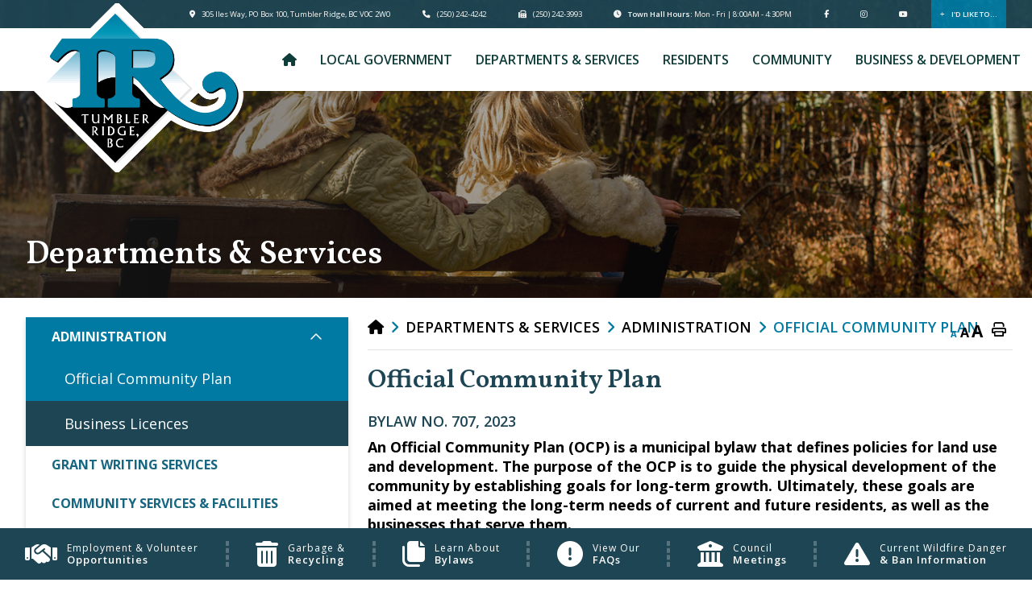

--- FILE ---
content_type: text/html; charset=utf-8
request_url: https://www.districtoftumblerridge.ca/p/official-community-plan
body_size: 28885
content:
<!doctype html>
<html lang="en">
<head>
    <meta charset="utf-8">
    <meta name="viewport" content="width=device-width, initial-scale=1, shrink-to-fit=no">
    
    <meta name="description" content="Tumbler Ridge">
    <meta name="keywords" content="Tumbler Ridge British Columbia">
    <meta name="author" content="Tereseadmin">
    <meta property="og:locale" content="en_US" ><meta property="og:url" content="https://www.districtoftumblerridge.ca/p/official-community-plan" ><meta property="og:type" content="article" ><meta property="og:title" content="Official Community Plan" ><meta property="og:description" content="BYLAW NO. 707, 2023An Official Community Plan (OCP) is a municipal bylaw that defines policies for land use and development. The purpose of the OCP is to guide the physical development of the community by establishing goals for long-term growth. Ultimately, these goals are aimed at meeting the long-term needs of current and future residents, as well as the businesses that serve them.District Council, District staff, developers and professionals (architects, engineers, planners, landscape architects, etc.) use the OCP to understand what the community wants as it relates to the delivery of housing and other land uses (types, character), infrastructure and amenities. They also use the OCP to understand which areas are suitable for development and which are not (environmentally sensitive areas, steep slopes, hazardous areas, etc.). The public can use the OCP to gain a better understanding of local issues and how they plan to be addressed or what changes may happen in their neighbourhood.If you’re considering a development project of any sort, it is important that you review the OCP and understand the community’s goals before you move forward.A pdf version of the OCP can be downloaded here (large file):DISTRICT OF TUMBLER RIDGE 2023 OFFICIAL COMMUNITY PLANOfficial Community Plan AmendmentsIf the use you are proposing in a particular area is not permitted by the OCP, then you must apply for an OCP Amendment and receive approval before your zoning amendment application is considered by Council. In such cases, both applications may be made concurrently.OCP AMENDMENTS GUIDE BROCHUREAPPLICATION FOR OCP AMENDMENT FILLABLE FORM FINALBYLAW 707 OCPZoning Bylaw AmendmentsIf the use you are proposing in a particular area is not permitted by the current zoning designation, then you must apply to have the property rezoned. Most often you will have to apply for an OCP Amendment (see above) and receive approval before your zoning amendment application is considered by Council. In such cases, both applications may be made concurrently.&nbsp;ZONING BYLAW AMENDMENT BROCHUREZONING BY LAW AMENDMENT APP FILLABLE FORMBYLAW 585 ZONING BYLAW" ><meta name="twitter:card" content="summary_large_image" ><meta name="twitter:title" content="Official Community Plan" ><meta name="twitter:description" content="BYLAW NO. 707, 2023An Official Community Plan (OCP) is a municipal bylaw that defines policies for land use and development. The purpose of the OCP is to guide the physical development of the community by establishing goals for long-term growth. Ultimately, these goals are aimed at meeting the long-term needs of current and future residents, as well as the businesses that serve them.District Council, District staff, developers and professionals (architects, engineers, planners, landscape architects, etc.) use the OCP to understand what the community wants as it relates to the delivery of housing and other land uses (types, character), infrastructure and amenities. They also use the OCP to understand which areas are suitable for development and which are not (environmentally sensitive areas, steep slopes, hazardous areas, etc.). The public can use the OCP to gain a better understanding of local issues and how they plan to be addressed or what changes may happen in their neighbourhood.If you’re considering a development project of any sort, it is important that you review the OCP and understand the community’s goals before you move forward.A pdf version of the OCP can be downloaded here (large file):DISTRICT OF TUMBLER RIDGE 2023 OFFICIAL COMMUNITY PLANOfficial Community Plan AmendmentsIf the use you are proposing in a particular area is not permitted by the OCP, then you must apply for an OCP Amendment and receive approval before your zoning amendment application is considered by Council. In such cases, both applications may be made concurrently.OCP AMENDMENTS GUIDE BROCHUREAPPLICATION FOR OCP AMENDMENT FILLABLE FORM FINALBYLAW 707 OCPZoning Bylaw AmendmentsIf the use you are proposing in a particular area is not permitted by the current zoning designation, then you must apply to have the property rezoned. Most often you will have to apply for an OCP Amendment (see above) and receive approval before your zoning amendment application is considered by Council. In such cases, both applications may be made concurrently.&nbsp;ZONING BYLAW AMENDMENT BROCHUREZONING BY LAW AMENDMENT APP FILLABLE FORMBYLAW 585 ZONING BYLAW">

    <!-- Google Fonts -->
	<link rel="preconnect" href="https://fonts.gstatic.com">
	<link href="https://fonts.googleapis.com/css2?family=Open+Sans:wght@300;400;600;700;800&display=swap" rel="stylesheet"> 
    <link rel="stylesheet" href="/Content/css/bootstrap.min.css">
    <link rel="stylesheet" href="/Content/css/weather-icons.min.css">
    <link rel="stylesheet" href="/Content/css/weather-icons-wind.min.css">
    <link rel="shortcut icon" href="/favicon.ico" type="image/x-icon">
    <link href="/Content/css/main.css" rel="stylesheet"/>
<link href="/Content/css/print.css" rel="stylesheet"/>

    <link rel="stylesheet" href="/Content/froala_editor.min.css">
    <link rel="stylesheet" href="/Content/froala_style-custom.css">
    <link rel="stylesheet" href="/Content/css/owl.carousel.min.css">
    
    <link rel="stylesheet" href="/Content/form-render.min.css" />
    <link rel="stylesheet" href="/Content/plugins.css" />
    <link rel="stylesheet" href="/Content/calendar.css" />
    <link rel="stylesheet" href="/Content/fancybox/jquery.fancybox.css">
    <link rel="stylesheet" href="/Content/gallery.css">
    <!--[if lt IE 9]>
        <script src="/Scripts/html5shiv.js"></script>
        <link rel="stylesheet" href="/Content/gallery_ie.css">
        <![endif]-->

    <script src="/Scripts/modernizr-2.6.2.js"></script>

    <script src="https://ajax.googleapis.com/ajax/libs/jquery/1.12.4/jquery.min.js"></script>
    <script src="https://kit.fontawesome.com/c74e097925.js" crossorigin="anonymous"></script>
    <script src="https://kit.fontawesome.com/0fd5809d9d.js" crossorigin="anonymous"></script>
    <!-- All-net Icon: <i class="fak fa-all-net"></i>  -->
    <title>Tumbler Ridge - Official Community Plan</title>

    <script>
        var ie = (function () {
            var undef, v = 3, div = document.createElement('div');

            while (
                div.innerHTML = '<!--[if gt IE ' + (++v) + ']><i></i><![endif]-->',
                div.getElementsByTagName('i')[0]
            );

            return v > 4 ? v : undef;
        }());
        if (ie < 10) {
            window.location = 'districtoftumblerridge.ca/unsupported.html';
        }
    </script>
</head>
<body>
    <div accesskey="0" class="skipToContent" aria-labelledby="skipToContent" role="region">
        <h2 id="skipToContent">Skip To Content</h2>
        <ol class="skipLinks">
            <li><a href="#headerTop" class="stcLink" accesskey="1" title="Information about French River">Information like Address, Phone, and Email Address</a></li>
            <li><a href="#desktopNav" class="stcLink" accesskey="2" title="Primary Site Navigation">Main Navigation</a></li>
            <li><a href="#quickLinks" class="stcLink" accesskey="3" title="Choose from the selection from the lists for quick information">Quick Links</a></li>
            <li><a href="#search-txt" class="stcLink" accesskey="4" title="Cant find what you are looking for? Search here">Search The Website</a></li>
            <li><a href="#main" class="stcLink" accesskey="5" title="Skip and read the main content of the site">Main Content</a></li>
            <li><a href="#footerTop" class="stcLink" accesskey="6" title="Vote Now!">What's your view?</a></li>
            <li><a href="#downloadOurApp" class="stcLink" accesskey="7" title="Download Mobile App For French River">Download The Mobile App</a></li>
            <li><a href="#getInTouch" class="stcLink" accesskey="8" title="Company Information and Location">Get More Information</a></li>
            <li><a href="#btnRegister" class="stcLink" accesskey="9" title="Click here to register to our Electronic Newsletter">Register to our Enews</a></li>
        </ol>
    </div>

    <header class="masterHeader" role="banner">
        

        <div class="headerTop cf">
            <div class="headerTop-container">
                <a id="headerTop" class="hMap" href="https://www.google.com/maps/place/Tumbler+Ridge+Town+Hall/@55.126174,-120.9981622,15z/data=!4m5!3m4!1s0x0:0x6347dd16b3492181!8m2!3d55.1261683!4d-120.9981766" title="Our office is located at 305 lles Way, PO Box 100, Tumbler Ridge, BC V0C 2W0" target="_blank"><span>305 lles Way, PO Box 100, Tumbler Ridge, BC V0C 2W0</span></a>
    <a class="hPhone" href="tel:+1(250) 242-4242" title="Call us at +1(250) 242-4242" target="_blank"><span>(250) 242-4242</span></a>
    <a class="hFax" href="Fax:+1(250) 242-3993" title="Fax us at +1(250) 242-3993" target="_blank"><span>(250) 242-3993</span></a>
<a class="hour" href="https://www.google.com/maps/place/Tumbler+Ridge+Town+Hall/@55.126174,-120.9981622,15z/data=!4m5!3m4!1s0x0:0x6347dd16b3492181!8m2!3d55.1261683!4d-120.9981766" title="Office Hour" target="_blank"><span><span>Town Hall Hours:</span> Mon - Fri | 8:00AM - 4:30PM</span></a>
    <a class="facebook" href="https://www.facebook.com/DistrictOfTumblerRidge" title="Join us at Facebook" target="_blank"><span><i class="fa-brands fa-facebook-f"></i></span></a>
    <a class="instagram" href="https://www.instagram.com/visittumblerridge" title="Join us at Instagram" target="_blank"><span><i class="fa-brands fa-instagram"></i></span></a>
<a class="youtube"  href="https://www.youtube.com/channel/UCiSXFG0mHiCXpeWJSptWU1w" title="Join us at YouTube" target="_blank"><span><i class="fa-brands fa-youtube"></i></span></a>
<a class="idLiketoSearchBTN menuonehovercolor desktop-ilt" href="javascript:void(0);" data-toggle="modal" data-target="#idLiketoSearchModal" data-liketo="/Home/GetIdLikeToList"><span>I'd Like To...</span></a>







            </div>
        </div>

        <div class="headerBottom cf">
            <h1 class="siteLogo"><a href="/" title="Welcome to Tumbler Ridge - Official Community Plan">Municipality of French River</a></h1>
            <div class="nav-container">
                <button class="menuIcon" aria-label="Menu"><span>Menu</span></button>
                
    
<nav role="navigation">
    <h2 class="hideMe">Main Navigation</h2>
    <button class="closeNav">
        <i aria-hidden class="fal fa-times" title="Close Navigation"></i>
        <span class="sr-only">Close Navigation</span>
        <span class="hideMe">Close Navigation</span>
    </button>

    <div id="desktopNav" class="desktopNav">
        <ul class="mainMenu cf">
            <li><a class="home" href="/" title="Go to home"><span class="hideMe">Home</span><i class="fa-solid fa-house"></i><span class="home-title">Home</span></a></li>

                <li class="">
                        <a href="/p/local-government" title="Click to view Local Government">Local Government</a>                    <div class="navContainer">
                        <div class="topNavContainer">
                            <div class="row">

                                <div class="col-sm">
                                    
                                    <div class="row">
                                            <div class="col-4 subMain">
                                                <ul class="subMainMenu cf">


<li class=" ">
            <a href="/p/-coat-of-arms-district-logo" cl title="Click to view  Coat of Arms &amp; District Logo">
                
                 Coat of Arms &amp; District Logo

    
             </a>
        </li>


<li class=" hasChild">
            <a href="/p/local-notices" cl title="Click to view Local Notices">
                
                Local Notices

    
             </a>
            <ul id="subMainMenuIcon0-3" class="subSubMainMenu cf">
        <li class="">
                <a href="/p/add-notice" title="Click to view Add Notice">Add Notice</a>
        </li>
        
    </ul><!-- End of ul.subSubMainMenu -->
</li>


<li class=" ">
            <a href="/p/information-request" cl title="Click to view Information Request">
                
                Information Request

    
             </a>
        </li>
                                                </ul><!-- End of ul.subMainMenu -->
                                            </div>                                            <div class="col-4 subMain">
                                                <ul class="subMainMenu cf">


<li class=" ">
            <a href="/p/district-council" cl title="Click to view District Council">
                
                District Council

    
             </a>
        </li>


<li class=" ">
            <a href="/p/employment-opportunities" cl title="Click to view Employment &amp; Volunteer Opportunities">
                
                Employment &amp; Volunteer Opportunities

    
             </a>
        </li>


<li class=" ">
            <a href="/p/tenders-requests" cl title="Click to view Tenders &amp; Requests for Proposals">
                
                Tenders &amp; Requests for Proposals

    
             </a>
        </li>
                                                </ul><!-- End of ul.subMainMenu -->
                                            </div>                                            <div class="col-4 subMain">
                                                <ul class="subMainMenu cf">


<li class=" ">
            <a href="/p/council-meeting" cl title="Click to view Council Meeting Information">
                
                Council Meeting Information

    
             </a>
        </li>


<li class=" ">
            <a href="/p/service-requests" cl title="Click to view Service Requests">
                
                Service Requests

    
             </a>
        </li>
                                                </ul><!-- End of ul.subMainMenu -->
                                            </div>                                    </div>
                                </div><!-- End of .col-sm -->
                                
                            </div><!-- .row -->
                        </div><!-- End of .topNavContainer -->
                        <!--<div class="bottomNavContainer">
                    <div class="container">
                        <a href="/p/local-government" title="Click here for more Local Government"><span>More Local Government</span></a>
                    </div>-->
                        <!-- End of .container -->
                        <!--</div>--><!-- End of. bottomNavContainer -->

                    </div><!-- End of .navContainer -->
                </li>
                <li class="selected">
                        <a href="/p/departments-services" title="Click to view Departments &amp; Services">Departments &amp; Services</a>                    <div class="navContainer">
                        <div class="topNavContainer">
                            <div class="row">

                                <div class="col-sm">
                                    
                                    <div class="row">
                                            <div class="col-4 subMain">
                                                <ul class="subMainMenu cf">


<li class="selected hasChild">
            <a href="/p/administration" cl title="Click to view Administration">
                
                Administration

    
             </a>
            <ul id="subMainMenuIcon0-0" class="subSubMainMenu cf">
        <li class="selected">
                <a href="/p/official-community-plan" title="Click to view Official Community Plan">Official Community Plan</a>
        </li>
        <li class="">
                <a href="/p/business-licences" title="Click to view Business Licences">Business Licences</a>
        </li>
        
    </ul><!-- End of ul.subSubMainMenu -->
</li>


<li class=" hasChild">
            <a href="/p/economic-development" cl title="Click to view Economic &amp; Community Development">
                
                Economic &amp; Community Development

    
             </a>
            <ul id="subMainMenuIcon0-3" class="subSubMainMenu cf">
        <li class="">
                <a href="/p/economic-development-strategy" title="Click to view Economic Development Strategy">Economic Development Strategy</a>
        </li>
        <li class="">
                <a href="/p/residential-development-plan" title="Click to view Residential Development Plan">Residential Development Plan</a>
        </li>
        <li class="">
                <a href="/p/trail-strategy" title="Click to view Trails &amp; Destination Management Strategy">Trails &amp; Destination Management Strategy</a>
        </li>
        
    </ul><!-- End of ul.subSubMainMenu -->
</li>


<li class=" hasChild">
            <a href="/p/public-works-engineering" cl title="Click to view  Public Works &amp; Engineering">
                
                 Public Works &amp; Engineering

    
             </a>
            <ul id="subMainMenuIcon0-6" class="subSubMainMenu cf">
        <li class="">
                <a href="/p/-garbage-pick-up-recycling" title="Click to view  Garbage Pick Up &amp; Recycling"> Garbage Pick Up &amp; Recycling</a>
        </li>
        <li class="">
                <a href="/p/snow-removal" title="Click to view Snow Removal ">Snow Removal </a>
        </li>
        
    </ul><!-- End of ul.subSubMainMenu -->
</li>
                                                </ul><!-- End of ul.subMainMenu -->
                                            </div>                                            <div class="col-4 subMain">
                                                <ul class="subMainMenu cf">


<li class=" ">
            <a href="/p/grant-writing-services" cl title="Click to view Grant Writing Services">
                
                Grant Writing Services

    
             </a>
        </li>


<li class=" hasChild">
            <a href="/p/finance" cl title="Click to view Finance">
                
                Finance

    
             </a>
            <ul id="subMainMenuIcon0-4" class="subSubMainMenu cf">
        <li class="">
                <a href="/p/reports" title="Click to view Reports">Reports</a>
        </li>
        <li class="">
                <a href="/p/tax-sale" title="Click to view Annual Tax Sale">Annual Tax Sale</a>
        </li>
        <li class="">
                <a href="/p/financial-plan-tax-bylaws" title="Click to view Financial Plans &amp; Tax Bylaws">Financial Plans &amp; Tax Bylaws</a>
        </li>
        <li class="">
                <a href="/p/-fee-for-service-grant-in-aid" title="Click to view  Fee for Service &amp; Grant in Aid"> Fee for Service &amp; Grant in Aid</a>
        </li>
        <li class="">
                <a href="/p/permissive-tax-exemptions-" title="Click to view Permissive Tax Exemptions ">Permissive Tax Exemptions </a>
        </li>
        
    </ul><!-- End of ul.subSubMainMenu -->
</li>


<li class=" ">
            <a href="/p/staff-directory" cl title="Click to view Staff Directory">
                
                Staff Directory

    
             </a>
        </li>
                                                </ul><!-- End of ul.subMainMenu -->
                                            </div>                                            <div class="col-4 subMain">
                                                <ul class="subMainMenu cf">


<li class=" ">
            <a href="/p/community-services-facilities" cl title="Click to view Community Services &amp; Facilities">
                
                Community Services &amp; Facilities

    
             </a>
        </li>


<li class=" hasChild">
            <a href="/p/protective-services" cl title="Click to view  Protective Services">
                
                 Protective Services

    
             </a>
            <ul id="subMainMenuIcon0-5" class="subSubMainMenu cf">
        <li class="">
                <a href="/p/fire-protection" title="Click to view Fire Protection">Fire Protection</a>
        </li>
        <li class="">
                <a href="/p/firesmart" title="Click to view FireSmart in Tumbler Ridge">FireSmart in Tumbler Ridge</a>
        </li>
        <li class="">
                <a href="/p/municipal-bylaw-enforcement" title="Click to view Municipal Bylaw Enforcement">Municipal Bylaw Enforcement</a>
        </li>
        <li class="">
                <a href="/p/pets-and-animals-" title="Click to view Pets and Animals ">Pets and Animals </a>
        </li>
        <li class="">
                <a href="/p/-rcmp" title="Click to view  RCMP"> RCMP</a>
        </li>
        <li class="">
                <a href="/p/emergency-preparedness" title="Click to view Emergency Preparedness">Emergency Preparedness</a>
        </li>
        <li class="">
                <a href="/p/wildfire-danger-rating-current-prohibitions" title="Click to view Wildfire Danger Rating &amp; Current Prohibitions">Wildfire Danger Rating &amp; Current Prohibitions</a>
        </li>
        
    </ul><!-- End of ul.subSubMainMenu -->
</li>
                                                </ul><!-- End of ul.subMainMenu -->
                                            </div>                                    </div>
                                </div><!-- End of .col-sm -->
                                
                            </div><!-- .row -->
                        </div><!-- End of .topNavContainer -->
                        <!--<div class="bottomNavContainer">
                    <div class="container">
                        <a href="/p/departments-services" title="Click here for more Departments &amp; Services"><span>More Departments &amp; Services</span></a>
                    </div>-->
                        <!-- End of .container -->
                        <!--</div>--><!-- End of. bottomNavContainer -->

                    </div><!-- End of .navContainer -->
                </li>
                <li class="">
                        <a href="/p/residents" title="Click to view Residents">Residents</a>                    <div class="navContainer">
                        <div class="topNavContainer">
                            <div class="row">

                                <div class="col-sm">
                                    
                                    <div class="row">
                                            <div class="col-4 subMain">
                                                <ul class="subMainMenu cf">


<li class=" hasChild">
            <a href="/p/our-history" cl title="Click to view Our History">
                
                Our History

    
             </a>
            <ul id="subMainMenuIcon0-0" class="subSubMainMenu cf">
        <li class="">
                <a href="/p/indigenous-peoples" title="Click to view Indigenous Peoples ">Indigenous Peoples </a>
        </li>
        
    </ul><!-- End of ul.subSubMainMenu -->
</li>


<li class=" ">
            <a href="/p/community-profile" cl title="Click to view Community Profile">
                
                Community Profile

    
             </a>
        </li>


<li class=" ">
            <a href="/p/foodcycler-municipal-program" cl title="Click to view FoodCycler Municipal Program">
                
                FoodCycler Municipal Program

    
             </a>
        </li>
                                                </ul><!-- End of ul.subMainMenu -->
                                            </div>                                            <div class="col-4 subMain">
                                                <ul class="subMainMenu cf">


<li class=" ">
            <a href="/p/schools-education" cl title="Click to view Schools, Education &amp; Childcare">
                
                Schools, Education &amp; Childcare

    
             </a>
        </li>


<li class=" ">
            <a href="/p/new-to-tumbler-ridge-" cl title="Click to view New to Tumbler Ridge ">
                
                New to Tumbler Ridge 

    
             </a>
        </li>


<li class=" hasChild">
            <a href="/p/faqs" cl title="Click to view FAQs">
                
                FAQs

    
             </a>
            <ul id="subMainMenuIcon0-7" class="subSubMainMenu cf">
        <li class="">
                <a href="/p/general" title="Click to view GENERAL">GENERAL</a>
        </li>
        
    </ul><!-- End of ul.subSubMainMenu -->
</li>
                                                </ul><!-- End of ul.subMainMenu -->
                                            </div>                                            <div class="col-4 subMain">
                                                <ul class="subMainMenu cf">


<li class=" ">
            <a href="/p/healthcare" cl title="Click to view Healthcare">
                
                Healthcare

    
             </a>
        </li>


<li class=" ">
            <a href="https://www.shoptumblerridge.ca/" target="_blank" title="Click to view Business Directory">
                
                Business Directory

            </a> 
        </li>
                                                </ul><!-- End of ul.subMainMenu -->
                                            </div>                                    </div>
                                </div><!-- End of .col-sm -->
                                
                            </div><!-- .row -->
                        </div><!-- End of .topNavContainer -->
                        <!--<div class="bottomNavContainer">
                    <div class="container">
                        <a href="/p/residents" title="Click here for more Residents"><span>More Residents</span></a>
                    </div>-->
                        <!-- End of .container -->
                        <!--</div>--><!-- End of. bottomNavContainer -->

                    </div><!-- End of .navContainer -->
                </li>
                <li class="">
                        <a href="/p/community" title="Click to view Community">Community</a>                    <div class="navContainer">
                        <div class="topNavContainer">
                            <div class="row">

                                <div class="col-sm">
                                    
                                    <div class="row">
                                            <div class="col-4 subMain">
                                                <ul class="subMainMenu cf">


<li class=" hasChild">
            <a href="/p/community-centre" cl title="Click to view Community Centre">
                
                Community Centre

    
             </a>
            <ul id="subMainMenuIcon0-0" class="subSubMainMenu cf">
        <li class="">
                <a href="/p/arena" title="Click to view Arena">Arena</a>
        </li>
        <li class="">
                <a href="/p/community-centre-aquatic-centre" title="Click to view Aquatic Centre">Aquatic Centre</a>
        </li>
        <li class="">
                <a href="/p/curling-rink" title="Click to view Curling Rink">Curling Rink</a>
        </li>
        <li class="">
                <a href="/p/fitness-wellness" title="Click to view Fitness &amp; Wellness">Fitness &amp; Wellness</a>
        </li>
        <li class="">
                <a href="/p/indoor-play-park" title="Click to view Indoor Play Park">Indoor Play Park</a>
        </li>
        <li class="">
                <a href="/p/tumbler-ridge-public-library" title="Click to view Library">Library</a>
        </li>
        <li class="">
                <a href="/p/youth-centre" title="Click to view Youth Centre">Youth Centre</a>
        </li>
        <li class="">
                <a href="/p/racquetball-squash-courts" title="Click to view Racquetball &amp; Squash Courts">Racquetball &amp; Squash Courts</a>
        </li>
        
    </ul><!-- End of ul.subSubMainMenu -->
</li>


<li class=" hasChild">
            <a href="/p/events-calendar" cl title="Click to view Events &amp; Programs Calendar">
                
                Events &amp; Programs Calendar

    
             </a>
            <ul id="subMainMenuIcon0-3" class="subSubMainMenu cf">
        <li class="">
                <a href="/p/add-event" title="Click to view Add Event">Add Event</a>
        </li>
        
    </ul><!-- End of ul.subSubMainMenu -->
</li>


<li class=" ">
            <a href="/p/-tumbler-ridge-golf-country-club" cl title="Click to view  Tumbler Ridge Golf &amp; Country Club">
                
                 Tumbler Ridge Golf &amp; Country Club

    
             </a>
        </li>
                                                </ul><!-- End of ul.subMainMenu -->
                                            </div>                                            <div class="col-4 subMain">
                                                <ul class="subMainMenu cf">


<li class=" ">
            <a href="/p/the-ridge-report" cl title="Click to view The Ridge Report - Newsletter ">
                
                The Ridge Report - Newsletter 

    
             </a>
        </li>


<li class=" ">
            <a href="/p/arts-culture" cl title="Click to view Arts &amp; Culture">
                
                Arts &amp; Culture

    
             </a>
        </li>


<li class=" ">
            <a href="/p/e-scooter-pilot-project" cl title="Click to view E-Scooter Pilot Project">
                
                E-Scooter Pilot Project

    
             </a>
        </li>
                                                </ul><!-- End of ul.subMainMenu -->
                                            </div>                                            <div class="col-4 subMain">
                                                <ul class="subMainMenu cf">


<li class=" hasChild">
            <a href="/p/activities-events" cl title="Click to view Activities &amp; Events">
                
                Activities &amp; Events

    
             </a>
            <ul id="subMainMenuIcon0-2" class="subSubMainMenu cf">
        <li class="">
                <a href="/p/adult-seniors-activities" title="Click to view Adult &amp; Seniors Activities">Adult &amp; Seniors Activities</a>
        </li>
        <li class="">
                <a href="/p/-youth-children-activities" title="Click to view  Youth &amp; Children Activities"> Youth &amp; Children Activities</a>
        </li>
        
    </ul><!-- End of ul.subSubMainMenu -->
</li>


<li class=" hasChild">
            <a href="/p/sites-attractions" cl title="Click to view Sites &amp; Attractions">
                
                Sites &amp; Attractions

    
             </a>
            <ul id="subMainMenuIcon0-5" class="subSubMainMenu cf">
        <li class="">
                <a href="/p/tumbler-ridge-global-geopark" title="Click to view Tumbler Ridge Global Geopark">Tumbler Ridge Global Geopark</a>
        </li>
        <li class="">
                <a href="/p/tumbler-ridge-museum" title="Click to view Tumbler Ridge Museum">Tumbler Ridge Museum</a>
        </li>
        <li class="">
                <a href="/p/community-centre" target="_blank" title="Click to view Community Centre">Community Centre</a> 
        </li>
        <li class="">
                <a href="/p/campsites" title="Click to view Campsites">Campsites</a>
        </li>
        
    </ul><!-- End of ul.subSubMainMenu -->
</li>


<li class=" ">
            <a href="/p/tr-churches" cl title="Click to view Tumbler Ridge Churches ">
                
                Tumbler Ridge Churches 

    
             </a>
        </li>
                                                </ul><!-- End of ul.subMainMenu -->
                                            </div>                                    </div>
                                </div><!-- End of .col-sm -->
                                
                            </div><!-- .row -->
                        </div><!-- End of .topNavContainer -->
                        <!--<div class="bottomNavContainer">
                    <div class="container">
                        <a href="/p/community" title="Click here for more Community"><span>More Community</span></a>
                    </div>-->
                        <!-- End of .container -->
                        <!--</div>--><!-- End of. bottomNavContainer -->

                    </div><!-- End of .navContainer -->
                </li>
                <li class="">
                        <a href="/p/business-and-development" title="Click to view Business &amp; Development">Business &amp; Development</a>                    <div class="navContainer">
                        <div class="topNavContainer">
                            <div class="row">

                                <div class="col-sm">
                                    
                                    <div class="row">
                                            <div class="col-4 subMain">
                                                <ul class="subMainMenu cf">


<li class=" hasChild">
            <a href="/p/development-planning" cl title="Click to view Development &amp; Planning">
                
                Development &amp; Planning

    
             </a>
            <ul id="subMainMenuIcon0-0" class="subSubMainMenu cf">
        <li class="">
                <a href="/p/-building-utilities" title="Click to view  Building &amp; Utilities Permit Applications"> Building &amp; Utilities Permit Applications</a>
        </li>
        <li class="">
                <a href="/p/guidelines-permits" title="Click to view Guidelines &amp; Permits">Guidelines &amp; Permits</a>
        </li>
        <li class="">
                <a href="/p/zoning" title="Click to view Zoning">Zoning</a>
        </li>
        
    </ul><!-- End of ul.subSubMainMenu -->
</li>


<li class=" hasChild">
            <a href="/p/land-for-sale" cl title="Click to view Land for Sale">
                
                Land for Sale

    
             </a>
            <ul id="subMainMenuIcon0-3" class="subSubMainMenu cf">
        <li class="">
                <a href="/p/-local-realtors" title="Click to view ​Local Realtors">​Local Realtors</a>
        </li>
        <li class="">
                <a href="/p/property-for-sale" title="Click to view District-Owned Property For Sale">District-Owned Property For Sale</a>
        </li>
        <li class="">
                <a href="/p/land-development---faqs" title="Click to view Land Development - FAQs">Land Development - FAQs</a>
        </li>
        
    </ul><!-- End of ul.subSubMainMenu -->
</li>
                                                </ul><!-- End of ul.subMainMenu -->
                                            </div>                                            <div class="col-4 subMain">
                                                <ul class="subMainMenu cf">


<li class=" ">
            <a href="/p/start-grow-a-business" cl title="Click to view Start &amp; Grow A Business">
                
                Start &amp; Grow A Business

    
             </a>
        </li>


<li class=" ">
            <a href="/p/-revitalization-beautification" cl title="Click to view  Revitalization &amp; Beautification">
                
                 Revitalization &amp; Beautification

    
             </a>
        </li>
                                                </ul><!-- End of ul.subMainMenu -->
                                            </div>                                            <div class="col-4 subMain">
                                                <ul class="subMainMenu cf">


<li class=" ">
            <a href="/p/-business-facade-improvement-program" cl title="Click to view Business Fa&#231;ade Improvement Program">
                
                Business Fa&#231;ade Improvement Program

    
             </a>
        </li>


<li class=" ">
            <a href="https://www2.gov.bc.ca/gov/content/employment-business/business/small-business/resources" target="_blank" title="Click to view Resources for Small Businesses and Entrepreneurs">
                
                Resources for Small Businesses and Entrepreneurs

            </a> 
        </li>
                                                </ul><!-- End of ul.subMainMenu -->
                                            </div>                                    </div>
                                </div><!-- End of .col-sm -->
                                
                            </div><!-- .row -->
                        </div><!-- End of .topNavContainer -->
                        <!--<div class="bottomNavContainer">
                    <div class="container">
                        <a href="/p/business-and-development" title="Click here for more Business &amp; Development"><span>More Business &amp; Development</span></a>
                    </div>-->
                        <!-- End of .container -->
                        <!--</div>--><!-- End of. bottomNavContainer -->

                    </div><!-- End of .navContainer -->
                </li>
            <li class="mainmenu-copyright">2022 &copy; District of Tumbler Ridge</li>
        </ul><!-- End of ul.mainMenu -->
    </div><!-- End of .desktopNav -->

    <div class="mobileNav">
        <ul class="mainMenu">
            <li><a href="/" title="Go to home"><span>Home</span></a></li>
                <li class="">
                        <a href="/p/local-government" title="Click to view Local Government">
                            Local Government
                        </a>
                                            <ul class="subMainMenu">
                                <li class="">
                                        <a href="/p/-coat-of-arms-district-logo" title="Click to view  Coat of Arms &amp; District Logo">
                                             Coat of Arms &amp; District Logo
                                        </a>
                                                                    </li>
                                <li class="">
                                        <a href="/p/district-council" title="Click to view District Council">
                                            District Council
                                        </a>
                                                                    </li>
                                <li class="">
                                        <a href="/p/council-meeting" title="Click to view Council Meeting Information">
                                            Council Meeting Information
                                        </a>
                                                                    </li>
                                <li class="">
                                        <a href="/p/local-notices" title="Click to view Local Notices">
                                            Local Notices
                                        </a>
                                                                            <ul class="subSubMainMenu">
                                                <li class="">
                                                        <a href="/p/add-notice" title="Click to view Add Notice">
                                                            Add Notice
                                                        </a>
                                                </li>
                                        </ul><!-- End of ul.subSubMainMenu-->
                                </li>
                                <li class="">
                                        <a href="/p/employment-opportunities" title="Click to view Employment &amp; Volunteer Opportunities">
                                            Employment &amp; Volunteer Opportunities
                                        </a>
                                                                    </li>
                                <li class="">
                                        <a href="/p/service-requests" title="Click to view Service Requests">
                                            Service Requests
                                        </a>
                                                                    </li>
                                <li class="">
                                        <a href="/p/information-request" title="Click to view Information Request">
                                            Information Request
                                        </a>
                                                                    </li>
                                <li class="">
                                        <a href="/p/tenders-requests" title="Click to view Tenders &amp; Requests for Proposals">
                                            Tenders &amp; Requests for Proposals
                                        </a>
                                                                    </li>
                        </ul><!-- End of ul.subMainMenu -->
                </li>
                <li class="selected">
                        <a href="/p/departments-services" title="Click to view Departments &amp; Services">
                            Departments &amp; Services
                        </a>
                                            <ul class="subMainMenu">
                                <li class="selected">
                                        <a href="/p/administration" title="Click to view Administration">
                                            Administration
                                        </a>
                                                                            <ul class="subSubMainMenu">
                                                <li class="selected">
                                                        <a href="/p/official-community-plan" title="Click to view Official Community Plan">
                                                            Official Community Plan
                                                        </a>
                                                </li>
                                                <li class="">
                                                        <a href="/p/business-licences" title="Click to view Business Licences">
                                                            Business Licences
                                                        </a>
                                                </li>
                                        </ul><!-- End of ul.subSubMainMenu-->
                                </li>
                                <li class="">
                                        <a href="/p/grant-writing-services" title="Click to view Grant Writing Services">
                                            Grant Writing Services
                                        </a>
                                                                    </li>
                                <li class="">
                                        <a href="/p/community-services-facilities" title="Click to view Community Services &amp; Facilities">
                                            Community Services &amp; Facilities
                                        </a>
                                                                    </li>
                                <li class="">
                                        <a href="/p/economic-development" title="Click to view Economic &amp; Community Development">
                                            Economic &amp; Community Development
                                        </a>
                                                                            <ul class="subSubMainMenu">
                                                <li class="">
                                                        <a href="/p/economic-development-strategy" title="Click to view Economic Development Strategy">
                                                            Economic Development Strategy
                                                        </a>
                                                </li>
                                                <li class="">
                                                        <a href="/p/residential-development-plan" title="Click to view Residential Development Plan">
                                                            Residential Development Plan
                                                        </a>
                                                </li>
                                                <li class="">
                                                        <a href="/p/trail-strategy" title="Click to view Trails &amp; Destination Management Strategy">
                                                            Trails &amp; Destination Management Strategy
                                                        </a>
                                                </li>
                                        </ul><!-- End of ul.subSubMainMenu-->
                                </li>
                                <li class="">
                                        <a href="/p/finance" title="Click to view Finance">
                                            Finance
                                        </a>
                                                                            <ul class="subSubMainMenu">
                                                <li class="">
                                                        <a href="/p/reports" title="Click to view Reports">
                                                            Reports
                                                        </a>
                                                </li>
                                                <li class="">
                                                        <a href="/p/tax-sale" title="Click to view Annual Tax Sale">
                                                            Annual Tax Sale
                                                        </a>
                                                </li>
                                                <li class="">
                                                        <a href="/p/financial-plan-tax-bylaws" title="Click to view Financial Plans &amp; Tax Bylaws">
                                                            Financial Plans &amp; Tax Bylaws
                                                        </a>
                                                </li>
                                                <li class="">
                                                        <a href="/p/-fee-for-service-grant-in-aid" title="Click to view  Fee for Service &amp; Grant in Aid">
                                                             Fee for Service &amp; Grant in Aid
                                                        </a>
                                                </li>
                                                <li class="">
                                                        <a href="/p/permissive-tax-exemptions-" title="Click to view Permissive Tax Exemptions ">
                                                            Permissive Tax Exemptions 
                                                        </a>
                                                </li>
                                        </ul><!-- End of ul.subSubMainMenu-->
                                </li>
                                <li class="">
                                        <a href="/p/protective-services" title="Click to view  Protective Services">
                                             Protective Services
                                        </a>
                                                                            <ul class="subSubMainMenu">
                                                <li class="">
                                                        <a href="/p/fire-protection" title="Click to view Fire Protection">
                                                            Fire Protection
                                                        </a>
                                                </li>
                                                <li class="">
                                                        <a href="/p/firesmart" title="Click to view FireSmart in Tumbler Ridge">
                                                            FireSmart in Tumbler Ridge
                                                        </a>
                                                </li>
                                                <li class="">
                                                        <a href="/p/municipal-bylaw-enforcement" title="Click to view Municipal Bylaw Enforcement">
                                                            Municipal Bylaw Enforcement
                                                        </a>
                                                </li>
                                                <li class="">
                                                        <a href="/p/pets-and-animals-" title="Click to view Pets and Animals ">
                                                            Pets and Animals 
                                                        </a>
                                                </li>
                                                <li class="">
                                                        <a href="/p/-rcmp" title="Click to view  RCMP">
                                                             RCMP
                                                        </a>
                                                </li>
                                                <li class="">
                                                        <a href="/p/emergency-preparedness" title="Click to view Emergency Preparedness">
                                                            Emergency Preparedness
                                                        </a>
                                                </li>
                                                <li class="">
                                                        <a href="/p/wildfire-danger-rating-current-prohibitions" title="Click to view Wildfire Danger Rating &amp; Current Prohibitions">
                                                            Wildfire Danger Rating &amp; Current Prohibitions
                                                        </a>
                                                </li>
                                        </ul><!-- End of ul.subSubMainMenu-->
                                </li>
                                <li class="">
                                        <a href="/p/public-works-engineering" title="Click to view  Public Works &amp; Engineering">
                                             Public Works &amp; Engineering
                                        </a>
                                                                            <ul class="subSubMainMenu">
                                                <li class="">
                                                        <a href="/p/-garbage-pick-up-recycling" title="Click to view  Garbage Pick Up &amp; Recycling">
                                                             Garbage Pick Up &amp; Recycling
                                                        </a>
                                                </li>
                                                <li class="">
                                                        <a href="/p/snow-removal" title="Click to view Snow Removal ">
                                                            Snow Removal 
                                                        </a>
                                                </li>
                                        </ul><!-- End of ul.subSubMainMenu-->
                                </li>
                                <li class="">
                                        <a href="/p/staff-directory" title="Click to view Staff Directory">
                                            Staff Directory
                                        </a>
                                                                    </li>
                        </ul><!-- End of ul.subMainMenu -->
                </li>
                <li class="">
                        <a href="/p/residents" title="Click to view Residents">
                            Residents
                        </a>
                                            <ul class="subMainMenu">
                                <li class="">
                                        <a href="/p/our-history" title="Click to view Our History">
                                            Our History
                                        </a>
                                                                            <ul class="subSubMainMenu">
                                                <li class="">
                                                        <a href="/p/indigenous-peoples" title="Click to view Indigenous Peoples ">
                                                            Indigenous Peoples 
                                                        </a>
                                                </li>
                                        </ul><!-- End of ul.subSubMainMenu-->
                                </li>
                                <li class="">
                                        <a href="/p/schools-education" title="Click to view Schools, Education &amp; Childcare">
                                            Schools, Education &amp; Childcare
                                        </a>
                                                                    </li>
                                <li class="">
                                        <a href="/p/healthcare" title="Click to view Healthcare">
                                            Healthcare
                                        </a>
                                                                    </li>
                                <li class="">
                                        <a href="/p/community-profile" title="Click to view Community Profile">
                                            Community Profile
                                        </a>
                                                                    </li>
                                <li class="">
                                        <a href="/p/new-to-tumbler-ridge-" title="Click to view New to Tumbler Ridge ">
                                            New to Tumbler Ridge 
                                        </a>
                                                                    </li>
                                <li class="">
                                        <a href="https://www.shoptumblerridge.ca/" target="_blank" title="Click to view Business Directory">
                                            Business Directory
                                        </a>
                                                                    </li>
                                <li class="">
                                        <a href="/p/foodcycler-municipal-program" title="Click to view FoodCycler Municipal Program">
                                            FoodCycler Municipal Program
                                        </a>
                                                                    </li>
                                <li class="">
                                        <a href="/p/faqs" title="Click to view FAQs">
                                            FAQs
                                        </a>
                                                                            <ul class="subSubMainMenu">
                                                <li class="">
                                                        <a href="/p/general" title="Click to view GENERAL">
                                                            GENERAL
                                                        </a>
                                                </li>
                                        </ul><!-- End of ul.subSubMainMenu-->
                                </li>
                        </ul><!-- End of ul.subMainMenu -->
                </li>
                <li class="">
                        <a href="/p/community" title="Click to view Community">
                            Community
                        </a>
                                            <ul class="subMainMenu">
                                <li class="">
                                        <a href="/p/community-centre" title="Click to view Community Centre">
                                            Community Centre
                                        </a>
                                                                            <ul class="subSubMainMenu">
                                                <li class="">
                                                        <a href="/p/arena" title="Click to view Arena">
                                                            Arena
                                                        </a>
                                                </li>
                                                <li class="">
                                                        <a href="/p/community-centre-aquatic-centre" title="Click to view Aquatic Centre">
                                                            Aquatic Centre
                                                        </a>
                                                </li>
                                                <li class="">
                                                        <a href="/p/curling-rink" title="Click to view Curling Rink">
                                                            Curling Rink
                                                        </a>
                                                </li>
                                                <li class="">
                                                        <a href="/p/fitness-wellness" title="Click to view Fitness &amp; Wellness">
                                                            Fitness &amp; Wellness
                                                        </a>
                                                </li>
                                                <li class="">
                                                        <a href="/p/indoor-play-park" title="Click to view Indoor Play Park">
                                                            Indoor Play Park
                                                        </a>
                                                </li>
                                                <li class="">
                                                        <a href="/p/tumbler-ridge-public-library" title="Click to view Library">
                                                            Library
                                                        </a>
                                                </li>
                                                <li class="">
                                                        <a href="/p/youth-centre" title="Click to view Youth Centre">
                                                            Youth Centre
                                                        </a>
                                                </li>
                                                <li class="">
                                                        <a href="/p/racquetball-squash-courts" title="Click to view Racquetball &amp; Squash Courts">
                                                            Racquetball &amp; Squash Courts
                                                        </a>
                                                </li>
                                                <li class="">
                                                        <a href="/p/rentals" title="Click to view Rentals">
                                                            Rentals
                                                        </a>
                                                </li>
                                        </ul><!-- End of ul.subSubMainMenu-->
                                </li>
                                <li class="">
                                        <a href="/p/the-ridge-report" title="Click to view The Ridge Report - Newsletter ">
                                            The Ridge Report - Newsletter 
                                        </a>
                                                                    </li>
                                <li class="">
                                        <a href="/p/activities-events" title="Click to view Activities &amp; Events">
                                            Activities &amp; Events
                                        </a>
                                                                            <ul class="subSubMainMenu">
                                                <li class="">
                                                        <a href="/p/adult-seniors-activities" title="Click to view Adult &amp; Seniors Activities">
                                                            Adult &amp; Seniors Activities
                                                        </a>
                                                </li>
                                                <li class="">
                                                        <a href="/p/-youth-children-activities" title="Click to view  Youth &amp; Children Activities">
                                                             Youth &amp; Children Activities
                                                        </a>
                                                </li>
                                        </ul><!-- End of ul.subSubMainMenu-->
                                </li>
                                <li class="">
                                        <a href="/p/events-calendar" title="Click to view Events &amp; Programs Calendar">
                                            Events &amp; Programs Calendar
                                        </a>
                                                                            <ul class="subSubMainMenu">
                                                <li class="">
                                                        <a href="/p/add-event" title="Click to view Add Event">
                                                            Add Event
                                                        </a>
                                                </li>
                                        </ul><!-- End of ul.subSubMainMenu-->
                                </li>
                                <li class="">
                                        <a href="/p/arts-culture" title="Click to view Arts &amp; Culture">
                                            Arts &amp; Culture
                                        </a>
                                                                    </li>
                                <li class="">
                                        <a href="/p/sites-attractions" title="Click to view Sites &amp; Attractions">
                                            Sites &amp; Attractions
                                        </a>
                                                                            <ul class="subSubMainMenu">
                                                <li class="">
                                                        <a href="/p/tumbler-ridge-global-geopark" title="Click to view Tumbler Ridge Global Geopark">
                                                            Tumbler Ridge Global Geopark
                                                        </a>
                                                </li>
                                                <li class="">
                                                        <a href="/p/tumbler-ridge-museum" title="Click to view Tumbler Ridge Museum">
                                                            Tumbler Ridge Museum
                                                        </a>
                                                </li>
                                                <li class="">
                                                        <a href="/p/community-centre" target="_blank" title="Click to view Community Centre">
                                                            Community Centre
                                                        </a>
                                                </li>
                                                <li class="">
                                                        <a href="/p/campsites" title="Click to view Campsites">
                                                            Campsites
                                                        </a>
                                                </li>
                                        </ul><!-- End of ul.subSubMainMenu-->
                                </li>
                                <li class="">
                                        <a href="/p/-tumbler-ridge-golf-country-club" title="Click to view  Tumbler Ridge Golf &amp; Country Club">
                                             Tumbler Ridge Golf &amp; Country Club
                                        </a>
                                                                    </li>
                                <li class="">
                                        <a href="/p/e-scooter-pilot-project" title="Click to view E-Scooter Pilot Project">
                                            E-Scooter Pilot Project
                                        </a>
                                                                    </li>
                                <li class="">
                                        <a href="/p/tr-churches" title="Click to view Tumbler Ridge Churches ">
                                            Tumbler Ridge Churches 
                                        </a>
                                                                    </li>
                        </ul><!-- End of ul.subMainMenu -->
                </li>
                <li class="">
                        <a href="/p/business-and-development" title="Click to view Business &amp; Development">
                            Business &amp; Development
                        </a>
                                            <ul class="subMainMenu">
                                <li class="">
                                        <a href="/p/development-planning" title="Click to view Development &amp; Planning">
                                            Development &amp; Planning
                                        </a>
                                                                            <ul class="subSubMainMenu">
                                                <li class="">
                                                        <a href="/p/-building-utilities" title="Click to view  Building &amp; Utilities Permit Applications">
                                                             Building &amp; Utilities Permit Applications
                                                        </a>
                                                </li>
                                                <li class="">
                                                        <a href="/p/guidelines-permits" title="Click to view Guidelines &amp; Permits">
                                                            Guidelines &amp; Permits
                                                        </a>
                                                </li>
                                                <li class="">
                                                        <a href="/p/zoning" title="Click to view Zoning">
                                                            Zoning
                                                        </a>
                                                </li>
                                        </ul><!-- End of ul.subSubMainMenu-->
                                </li>
                                <li class="">
                                        <a href="/p/start-grow-a-business" title="Click to view Start &amp; Grow A Business">
                                            Start &amp; Grow A Business
                                        </a>
                                                                    </li>
                                <li class="">
                                        <a href="/p/-business-facade-improvement-program" title="Click to view Business Fa&#231;ade Improvement Program">
                                            Business Fa&#231;ade Improvement Program
                                        </a>
                                                                    </li>
                                <li class="">
                                        <a href="/p/land-for-sale" title="Click to view Land for Sale">
                                            Land for Sale
                                        </a>
                                                                            <ul class="subSubMainMenu">
                                                <li class="">
                                                        <a href="/p/-local-realtors" title="Click to view ​Local Realtors">
                                                            ​Local Realtors
                                                        </a>
                                                </li>
                                                <li class="">
                                                        <a href="/p/property-for-sale" title="Click to view District-Owned Property For Sale">
                                                            District-Owned Property For Sale
                                                        </a>
                                                </li>
                                                <li class="">
                                                        <a href="/p/land-development---faqs" title="Click to view Land Development - FAQs">
                                                            Land Development - FAQs
                                                        </a>
                                                </li>
                                        </ul><!-- End of ul.subSubMainMenu-->
                                </li>
                                <li class="">
                                        <a href="/p/-revitalization-beautification" title="Click to view  Revitalization &amp; Beautification">
                                             Revitalization &amp; Beautification
                                        </a>
                                                                    </li>
                                <li class="">
                                        <a href="https://www2.gov.bc.ca/gov/content/employment-business/business/small-business/resources" target="_blank" title="Click to view Resources for Small Businesses and Entrepreneurs">
                                            Resources for Small Businesses and Entrepreneurs
                                        </a>
                                                                    </li>
                        </ul><!-- End of ul.subMainMenu -->
                </li>
            <li class="mainmenu-copyright">2022 &copy; District of Tumbler Ridge</li>
        </ul><!-- End of ul.mainMenu -->
    </div><!-- End of .mobileNav -->
</nav><!-- End of nav -->

            </div>
        </div>
    </header>

    

    <div id="quickLinks" class="quickLinks">
        <h2 class="hideMe">Quick Links</h2>
        <div class="container">
	<div class="qlContainer">
        <a href="/p/employment-opportunities" title="Click here to read more about Employment &amp; Volunteer"><i class="fa fa-handshake"></i><div class="inner-text">Employment &amp; Volunteer<br /><span>Opportunities</span></div></a>
		<div class="separator" aria-hidden="true" role="presentation"></div>
        <a href="/p/-garbage-pick-up-recycling" title="Click here to read more about Garbage &amp;"><i class="fa fa-trash"></i><div class="inner-text">Garbage &amp;<br /><span>Recycling</span></div></a>
		<div class="separator" aria-hidden="true" role="presentation"></div>
        <a href="https://tumblerridge.civicweb.net/filepro/documents/2878/" title="Click here to read more about Learn About"><i class="fa fa-solid fa-files"></i><div class="inner-text">Learn About<br /><span>Bylaws</span></div></a>
		<div class="separator" aria-hidden="true" role="presentation"></div>
        <a href="/p/faqs" title="Click here to read more about View Our"><i class="fa fa-solid fa-circle-exclamation"></i><div class="inner-text">View Our<br /><span>FAQs</span></div></a>
		<div class="separator" aria-hidden="true" role="presentation"></div>
        <a href="/p/council-meeting" title="Click here to read more about Council"><i class="fa fa-solid fa-building-columns"></i><div class="inner-text">Council<br /><span>Meetings</span></div></a>
		<div class="separator" aria-hidden="true" role="presentation"></div>
        <a href="/p/wildfire-danger-rating-current-prohibitions" title="Click here to read more about Current Wildfire Danger "><i class="fa fa-exclamation-triangle"></i><div class="inner-text">Current Wildfire Danger <br /><span>&amp; Ban Information</span></div></a>
		<div class="separator" aria-hidden="true" role="presentation"></div>
		
	</div><!-- End of .qlContainer -->
	<div class="mobile-ql">
		<div class="qlContainer">
			<div class="qlClose">
                <a>CLOSE <i class="fa-regular fa-xmark"></i></a>
			</div>
				<a href="/p/employment-opportunities" title="Click here to read more about Employment &amp; Volunteer"><i class="fa fa-handshake"></i><div class="inner-text">Employment &amp; Volunteer<br /><span>Opportunities</span></div></a>
				<a href="/p/-garbage-pick-up-recycling" title="Click here to read more about Garbage &amp;"><i class="fa fa-trash"></i><div class="inner-text">Garbage &amp;<br /><span>Recycling</span></div></a>
				<a href="https://tumblerridge.civicweb.net/filepro/documents/2878/" title="Click here to read more about Learn About"><i class="fa fa-solid fa-files"></i><div class="inner-text">Learn About<br /><span>Bylaws</span></div></a>
				<a href="/p/faqs" title="Click here to read more about View Our"><i class="fa fa-solid fa-circle-exclamation"></i><div class="inner-text">View Our<br /><span>FAQs</span></div></a>
				<a href="/p/council-meeting" title="Click here to read more about Council"><i class="fa fa-solid fa-building-columns"></i><div class="inner-text">Council<br /><span>Meetings</span></div></a>
				<a href="/p/wildfire-danger-rating-current-prohibitions" title="Click here to read more about Current Wildfire Danger "><i class="fa fa-exclamation-triangle"></i><div class="inner-text">Current Wildfire Danger <br /><span>&amp; Ban Information</span></div></a>
			
		</div><!-- End of .qlContainer -->
		<div class="ql-open-bar">
			<span><i class="far fa-link"></i> Popular Links</span>
		</div>
	</div>
</div>
    </div>

    

    
    


<h2 class="categoryTitle">
    <span class="catTitleCont">
        Departments &amp; Services
    </span>


</h2>

<section class="mainContainer" aria-label="This is the main content of the website">
    <div class="container">


        <div class="row">
<aside role="complementary" class="col-sm">
    <h2 class="hideMe">Navigate thru all the sub categories of the website</h2>

    <button class="sideMenuNav" aria-label="Site Menu"><span>Menu</span></button>

    <ul class="sideMenu cf">
<li class="selected">
<a href="/p/administration" title="Click here to read more about the Administration">Administration</a>                
<button role="button" class="moreOption" aria-label="More Options"><span>More Option</span></button>
                    <ul class="subSideMenu">
    <li class="selected">
<a href="/p/official-community-plan" title="Click here to read more about the Official Community Plan">Official Community Plan</a>    </li>    <li class="">
<a href="/p/business-licences" title="Click here to read more about the Business Licences">Business Licences</a>    </li>                    </ul><!-- End of ul.subSideMenu -->                </li><li class="">
<a href="/p/grant-writing-services" title="Click here to read more about the Grant Writing Services">Grant Writing Services</a>                
</li><li class="">
<a href="/p/community-services-facilities" title="Click here to read more about the Community Services &amp; Facilities">Community Services &amp; Facilities</a>                
</li><li class="">
<a href="/p/economic-development" title="Click here to read more about the Economic &amp; Community Development">Economic &amp; Community Development</a>                
<button role="button" class="moreOption" aria-label="More Options"><span>More Option</span></button>
                    <ul class="subSideMenu">
    <li class="">
<a href="/p/economic-development-strategy" title="Click here to read more about the Economic Development Strategy">Economic Development Strategy</a>    </li>    <li class="">
<a href="/p/residential-development-plan" title="Click here to read more about the Residential Development Plan">Residential Development Plan</a>    </li>    <li class="">
<a href="/p/trail-strategy" title="Click here to read more about the Trails &amp; Destination Management Strategy">Trails &amp; Destination Management Strategy</a>    </li>                    </ul><!-- End of ul.subSideMenu -->                </li><li class="">
<a href="/p/finance" title="Click here to read more about the Finance">Finance</a>                
<button role="button" class="moreOption" aria-label="More Options"><span>More Option</span></button>
                    <ul class="subSideMenu">
    <li class="">
<a href="/p/reports" title="Click here to read more about the Reports">Reports</a>    </li>    <li class="">
<a href="/p/tax-sale" title="Click here to read more about the Annual Tax Sale">Annual Tax Sale</a>    </li>    <li class="">
<a href="/p/financial-plan-tax-bylaws" title="Click here to read more about the Financial Plans &amp; Tax Bylaws">Financial Plans &amp; Tax Bylaws</a>    </li>    <li class="">
<a href="/p/-fee-for-service-grant-in-aid" title="Click here to read more about the  Fee for Service &amp; Grant in Aid"> Fee for Service &amp; Grant in Aid</a>    </li>    <li class="">
<a href="/p/permissive-tax-exemptions-" title="Click here to read more about the Permissive Tax Exemptions ">Permissive Tax Exemptions </a>    </li>                    </ul><!-- End of ul.subSideMenu -->                </li><li class="">
<a href="/p/protective-services" title="Click here to read more about the  Protective Services"> Protective Services</a>                
<button role="button" class="moreOption" aria-label="More Options"><span>More Option</span></button>
                    <ul class="subSideMenu">
    <li class="">
<a href="/p/fire-protection" title="Click here to read more about the Fire Protection">Fire Protection</a>    </li>    <li class="">
<a href="/p/firesmart" title="Click here to read more about the FireSmart in Tumbler Ridge">FireSmart in Tumbler Ridge</a>    </li>    <li class="">
<a href="/p/municipal-bylaw-enforcement" title="Click here to read more about the Municipal Bylaw Enforcement">Municipal Bylaw Enforcement</a>    </li>    <li class="">
<a href="/p/pets-and-animals-" title="Click here to read more about the Pets and Animals ">Pets and Animals </a>    </li>    <li class="">
<a href="/p/-rcmp" title="Click here to read more about the  RCMP"> RCMP</a>    </li>    <li class="">
<a href="/p/emergency-preparedness" title="Click here to read more about the Emergency Preparedness">Emergency Preparedness</a>    </li>    <li class="">
<a href="/p/wildfire-danger-rating-current-prohibitions" title="Click here to read more about the Wildfire Danger Rating &amp; Current Prohibitions">Wildfire Danger Rating &amp; Current Prohibitions</a>    </li>                    </ul><!-- End of ul.subSideMenu -->                </li><li class="">
<a href="/p/public-works-engineering" title="Click here to read more about the  Public Works &amp; Engineering"> Public Works &amp; Engineering</a>                
<button role="button" class="moreOption" aria-label="More Options"><span>More Option</span></button>
                    <ul class="subSideMenu">
    <li class="">
<a href="/p/-garbage-pick-up-recycling" title="Click here to read more about the  Garbage Pick Up &amp; Recycling"> Garbage Pick Up &amp; Recycling</a>    </li>    <li class="">
<a href="/p/snow-removal" title="Click here to read more about the Snow Removal ">Snow Removal </a>    </li>                    </ul><!-- End of ul.subSideMenu -->                </li><li class="">
<a href="/p/staff-directory" title="Click here to read more about the Staff Directory">Staff Directory</a>                
</li>    </ul><!-- End of ul.sideMenu -->
    
</aside><!-- End of .col-sm -->
            <main id="main-right" role="main" class="col-sm">
                <header class="headerContent cf">
                    

<div class="toolBox cf">
	<h3 class="hideMe">Main content of the website</h3>
	
    <ol class="breadCrumb cf">
		<li><a class="breadcrumbHome" href="/" title="Click here to go home"><span class="hideMe">Home</span></a></li>
			<li><a href="/p/departments-services" title="Click here to go to Departments &amp; Services">Departments &amp; Services</a></li>
			<li><a href="/p/administration" title="Click here to go to Administration">Administration</a></li>
			<li><a href="/p/official-community-plan" title="Click here to go to Official Community Plan">Official Community Plan</a></li>
	</ol><!-- End of ol.breadCrumb -->

    <ul class="textResizer cf">
        <li><a href="#" class="small-text" title="Click here to make the text size normal">A</a></li>
        <li><a href="#" class="medium-text" title="Click here to make the text size medium">A</a></li>
        <li><a href="#" class="large-text" title="Click here to make the text size larger">A</a></li>
        <li><button class="btnPrint" title="Print this content" onclick="window.print();return false;"><span class="hideMe">Print</span></button></li>
    </ul><!-- End of ul.textResizer -->

    
</div><!-- End of .toolBox -->
                </header>

                <h2 class="pageTitle">Official Community Plan</h2>

                <article role="article" class="articlePost cf">
<h4>BYLAW NO. 707, 2023</h4><p><strong>An Official Community Plan (OCP) is a municipal bylaw that defines policies for land use and development. The purpose of the OCP is to guide the physical development of the community by establishing goals for long-term growth. Ultimately, these goals are aimed at meeting the long-term needs of current and future residents, as well as the businesses that serve them.</strong></p><p><a name="573"></a></p><p>District Council, District staff, developers and professionals (architects, engineers, planners, landscape architects, etc.) use the OCP to understand what the community wants as it relates to the delivery of housing and other land uses (types, character), infrastructure and amenities. They also use the OCP to understand which areas are suitable for development and which are not (environmentally sensitive areas, steep slopes, hazardous areas, etc.). The public can use the OCP to gain a better understanding of local issues and how they plan to be addressed or what changes may happen in their neighbourhood.</p><p><a name="574"></a></p><p>If you’re considering a development project of any sort, it is important that you review the OCP and understand the community’s goals before you move forward.<br><br>A pdf version of the OCP can be downloaded here (large file):</p><p><a name="806"></a></p><p><a href="https://tumblerridgedist.municipalwebsites.ca/ckfinder/connector?command=Proxy&lang=en&type=Files&currentFolder=%2F&hash=c245c263ce0eced480effe66bbede6b4d46c15ae&fileName=OCP%20and%20Appendices.pdf" rel="nofollow noopener noreferrer" target="_blank">DISTRICT OF TUMBLER RIDGE 2023 OFFICIAL COMMUNITY PLAN</a></p><p><strong><span style="font-size: 24px;">Official Community Plan Amendments</span></strong></p><p>If the use you are proposing in a particular area is not permitted by the OCP, then you must apply for an OCP Amendment and receive approval before your zoning amendment application is considered by Council. In such cases, both applications may be made concurrently.</p><h4><span style="font-size: 18px;"><a href="https://investtumblerridge.ca/wp-content/uploads/2018/11/OCP_Amendments_Guide_Brochure_Final_Web_-_May_2018.pdf" target="_blank">OCP AMENDMENTS GUIDE BROCHURE</a></span></h4><h4><span style="font-size: 18px;"><a href="https://investtumblerridge.ca/wp-content/uploads/2018/11/Application_for_OCP_Amendment_fillable_form_Final_-_May_2018.pdf" target="_blank">APPLICATION FOR OCP AMENDMENT FILLABLE FORM FINAL</a></span></h4><h4><a href="https://tumblerridgedist.municipalwebsites.ca/ckfinder/connector?command=Proxy&lang=en&type=Files&currentFolder=%2F&hash=c245c263ce0eced480effe66bbede6b4d46c15ae&fileName=OCP%20and%20Appendices.pdf" target="_blank"><span style="font-size: 18px;">BYLAW 707 OCP</span></a></h4><p><br></p><p><strong>Zoning Bylaw Amendments</strong></p><p>If the use you are proposing in a particular area is not permitted by the current zoning designation, then you must apply to have the property rezoned. Most often you will have to apply for an OCP Amendment (see above) and receive approval before your zoning amendment application is considered by Council. In such cases, both applications may be made concurrently.&nbsp;</p><h4><a href="https://investtumblerridge.ca/wp-content/uploads/2018/11/Zoning_Bylaw_Amendment_Brochure_Final_Web_-_May_2018.pdf" target="_blank"><span style="font-size: 18px;">ZONING BYLAW AMENDMENT BROCHURE</span></a></h4><h4><span style="font-size: 18px;"><a href="https://investtumblerridge.ca/wp-content/uploads/2018/11/Zoning_By-law_Amendment_App_fillable_form_Final_-_May_2018.pdf" target="_blank">ZONING BY LAW AMENDMENT APP FILLABLE FORM</a></span></h4><h4><a href="https://tumblerridge.civicweb.net/filepro/documents?expanded=2878&preview=10815" target="_blank"><span style="font-size: 18px;">BYLAW 585 ZONING BYLAW</span></a></h4>                                                                            </article><!-- End of .articlePost -->
            </main><!-- End of .col-sm -->
        </div><!-- End of .row-->
    </div><!-- End of .container -->
</section><!-- End of .mainContainer -->




    
    <footer role="contentinfo">
    <div class="footertopall">
        <div id="highlightContainer" class="highlightContainer">
            <div class="container">
                <h6>Explore Tumbler Ridge</h6>
                <h2>Recreation & Services</h2>
                <div class="highlightOuterCont">
    <div class="owl-carousel highlight-carousel">
            <div class="highlight-0 mb-4">
                <div class="highlightboxallnew">
                    <a class="highlightcard" href="/p/tumbler-ridge-global-geopark" title="Tourism - Discover all the exciting things to see and do in the Tumbler Ridge UNESCO Global Geopark.">
                        <div class="highlightimg">
                            <img src="https://tumblerridgedist.municipalwebsites.ca/UploadFiles/Highlights/Original/9d1d5615-be2d-40ed-8f91-ba778f007aa6.png" alt="Tourism" class="card-img-top" />
                        </div>
                        <div class="highlight-content">
                            <div class="highlight-icon">
                                    <i class="fas fa-solid fa-binoculars"></i>                            </div>
                            <h5 class="card-title">Tourism</h5>
                            <div class="highlight-content-sub">
                                <p class="card-text">Discover all the exciting things to see and do in the Tumbler Ridge UNESCO Global Geopark.</p>
                                <span class="learnmorelinks">Read more <i class="fa-solid fa-caret-right"></i></span>
                            </div>
                        </div>
                    </a>
                </div>
            </div>            <div class="highlight-1 mb-4">
                <div class="highlightboxallnew">
                    <a class="highlightcard" href="/p/council-meeting" title="Council &amp; Minutes - Click here to visit our Council &amp; Minutes website">
                        <div class="highlightimg">
                            <img src="https://tumblerridgedist.municipalwebsites.ca/UploadFiles/Highlights/Original/75c7b8e7-a208-4125-b625-c71b519131f6.png" alt="Council &amp; Minutes" class="card-img-top" />
                        </div>
                        <div class="highlight-content">
                            <div class="highlight-icon">
                                    <i class="fas fa-solid fa-building-columns"></i>                            </div>
                            <h5 class="card-title">Council &amp; Minutes</h5>
                            <div class="highlight-content-sub">
                                <p class="card-text">Click here to visit our Council &amp; Minutes website</p>
                                <span class="learnmorelinks">Read more <i class="fa-solid fa-caret-right"></i></span>
                            </div>
                        </div>
                    </a>
                </div>
            </div>            <div class="highlight-2 mb-4">
                <div class="highlightboxallnew">
                    <a class="highlightcard" href="/p/protective-services" title="Protective Services - Click here to visit our Protective Services ">
                        <div class="highlightimg">
                            <img src="https://tumblerridgedist.municipalwebsites.ca/UploadFiles/Highlights/Original/f4aa7e6b-ba29-4132-861f-94bcc4478e5f.jpg" alt="Protective Services" class="card-img-top" />
                        </div>
                        <div class="highlight-content">
                            <div class="highlight-icon">
                                    <i class="fas fa-solid fa-shield"></i>                            </div>
                            <h5 class="card-title">Protective Services</h5>
                            <div class="highlight-content-sub">
                                <p class="card-text">Click here to visit our Protective Services </p>
                                <span class="learnmorelinks">Read more <i class="fa-solid fa-caret-right"></i></span>
                            </div>
                        </div>
                    </a>
                </div>
            </div>            <div class="highlight-3 mb-4">
                <div class="highlightboxallnew">
                    <a class="highlightcard" href="/p/community-centre" title="Community Centre - The Tumbler Ridge Community Centre is a hub of leisure activities. ">
                        <div class="highlightimg">
                            <img src="https://tumblerridgedist.municipalwebsites.ca/UploadFiles/Highlights/Original/7bc80556-969d-4dd6-83e4-b40bd8aeca45.jpg" alt="Community Centre" class="card-img-top" />
                        </div>
                        <div class="highlight-content">
                            <div class="highlight-icon">
                                    <i class="fas fa-solid fa-person-swimming"></i>                            </div>
                            <h5 class="card-title">Community Centre</h5>
                            <div class="highlight-content-sub">
                                <p class="card-text">The Tumbler Ridge Community Centre is a hub of leisure activities. </p>
                                <span class="learnmorelinks">Read more <i class="fa-solid fa-caret-right"></i></span>
                            </div>
                        </div>
                    </a>
                </div>
            </div>    </div>
</div>

            </div>
			
            
			
        </div>
    </div>

    <!--<div id="footerTop" class="footerTop">
        <div class="container">
            <div class="pollQuestionCont">
                <i aria-hidden class="fal fa-poll" title="Poll Question"></i>
                <span class="sr-only">Poll Question - What's Your View?</span>
                <h2>What's Your View?</h2>
                <p>How long have you been an All-Net client?</p>
                <button class="btnPollQuestionVote" data-toggle="modal" data-target="#modalPollQuestion" aria-label="Click here to vote">Vote Now</button>
            </div>--><!-- End of .pollQuestionCont-->
        <!--</div>--><!-- End of .container -->
    <!--</div>--><!-- End of .footerTop-->

    <!--<div id="municipalServices" class="municipalServices">
        <div class="container">
            <div class="row">
                <div class="col-5 Low">
                    <h2>Today's Fire Rating<span>in Tumbler Ridge BC</span></h2>
                    <button id="btnFireRating" class="btnFireRating" data-toggle="modal" data-target="#fireRatingModal" aria-label="Current Fire Rating - Low in Tumbler Ridge BC" title="Current Fire Rating - Low in Tumbler Ridge BC">
                        <div class="iconFireRating fireLow">Low</div>
                    </button>
                </div>--><!-- End of .col-5 -->

                <!--<div class="col-7">
                    <div class="roadBanCont">
                        <i aria-hidden class="fal fa-road" title="Current Road Ban Status - In Effect"></i>
                        <span class="sr-only">Road Ban Status - In Effect</span>
                        <h2>Road Ban Status</h2>
                        <a class="inEffectLink roadBanInEffect" href="/road-ban" title="Road Ban Status - In Effect">In Effect</a>
                    </div>--><!-- End of .roadBanCont -->
                <!--</div>--><!-- End of .col-7 -->
            <!--</div>--><!-- End of .row -->
        <!--</div>--><!-- End of .container -->
    <!--</div>--><!-- End of .municipalServices -->

    <!--<div class="footerMiddle">
        <div class="container">
            <h2>Download Our<span>French River App</span></h2>
            <p>Stay connected by downloading our new app with features that include:</p>
            <ul class="phoneColsList">
                <li>Recent News</li>
                <li>Upcoming Events</li>
                <li>Council Meeting Minutes &amp; Agendas</li>
                <li>Alert Notifications</li>
                <li>Local Weather</li>
            </ul>
            <a id="downloadOurApp" href="https://itunes.apple.com/us/app/french-river/id1273343141?mt=8" title="Download from the App Store" target="_blank"><img src="~/Content/images/bgApple.png" alt="Download from the App Store"></a>
            <a href="https://play.google.com/store/apps/details?id=com.all_net.frenchriver" title="Download from the Google Play Store" target="_blank"><img src="~/Content/images/bgGooglePlayStore.png" alt="Download from the Google Play Store"></a>
        </div>--><!-- End of .container -->
    <!--</div>--><!-- End of .footerMiddle -->

    <div class="footerBottom">
        <div class="container">
            <div class="fb1 row">

                <div class="footerMenu">
                    
<nav role="navigation">
    <h2 class="hideMe">Main Navigation</h2>
    <button class="closeNav">
        <i aria-hidden class="fal fa-times" title="Close Navigation"></i>
        <span class="sr-only">Close Navigation</span>
        <span class="hideMe">Close Navigation</span>
    </button>

    <div id="desktopNav" class="desktopNav">
        <ul class="mainMenu cf">
            <li><a class="home" href="/" title="Go to home"><span class="hideMe">Home</span><i class="fa-solid fa-house"></i><span class="home-title">Home</span></a></li>

                <li class="">
                        <a href="/p/local-government" title="Click to view Local Government">Local Government</a>                    <div class="navContainer">
                        <div class="topNavContainer">
                            <div class="row">

                                <div class="col-sm">
                                    
                                    <div class="row">
                                            <div class="col-4 subMain">
                                                <ul class="subMainMenu cf">


<li class=" ">
            <a href="/p/-coat-of-arms-district-logo" cl title="Click to view  Coat of Arms &amp; District Logo">
                
                 Coat of Arms &amp; District Logo

    
             </a>
        </li>


<li class=" hasChild">
            <a href="/p/local-notices" cl title="Click to view Local Notices">
                
                Local Notices

    
             </a>
            <ul id="subMainMenuIcon0-3" class="subSubMainMenu cf">
        <li class="">
                <a href="/p/add-notice" title="Click to view Add Notice">Add Notice</a>
        </li>
        
    </ul><!-- End of ul.subSubMainMenu -->
</li>


<li class=" ">
            <a href="/p/information-request" cl title="Click to view Information Request">
                
                Information Request

    
             </a>
        </li>
                                                </ul><!-- End of ul.subMainMenu -->
                                            </div>                                            <div class="col-4 subMain">
                                                <ul class="subMainMenu cf">


<li class=" ">
            <a href="/p/district-council" cl title="Click to view District Council">
                
                District Council

    
             </a>
        </li>


<li class=" ">
            <a href="/p/employment-opportunities" cl title="Click to view Employment &amp; Volunteer Opportunities">
                
                Employment &amp; Volunteer Opportunities

    
             </a>
        </li>


<li class=" ">
            <a href="/p/tenders-requests" cl title="Click to view Tenders &amp; Requests for Proposals">
                
                Tenders &amp; Requests for Proposals

    
             </a>
        </li>
                                                </ul><!-- End of ul.subMainMenu -->
                                            </div>                                            <div class="col-4 subMain">
                                                <ul class="subMainMenu cf">


<li class=" ">
            <a href="/p/council-meeting" cl title="Click to view Council Meeting Information">
                
                Council Meeting Information

    
             </a>
        </li>


<li class=" ">
            <a href="/p/service-requests" cl title="Click to view Service Requests">
                
                Service Requests

    
             </a>
        </li>
                                                </ul><!-- End of ul.subMainMenu -->
                                            </div>                                    </div>
                                </div><!-- End of .col-sm -->
                                
                            </div><!-- .row -->
                        </div><!-- End of .topNavContainer -->
                        <!--<div class="bottomNavContainer">
                    <div class="container">
                        <a href="/p/local-government" title="Click here for more Local Government"><span>More Local Government</span></a>
                    </div>-->
                        <!-- End of .container -->
                        <!--</div>--><!-- End of. bottomNavContainer -->

                    </div><!-- End of .navContainer -->
                </li>
                <li class="">
                        <a href="/p/departments-services" title="Click to view Departments &amp; Services">Departments &amp; Services</a>                    <div class="navContainer">
                        <div class="topNavContainer">
                            <div class="row">

                                <div class="col-sm">
                                    
                                    <div class="row">
                                            <div class="col-4 subMain">
                                                <ul class="subMainMenu cf">


<li class=" hasChild">
            <a href="/p/administration" cl title="Click to view Administration">
                
                Administration

    
             </a>
            <ul id="subMainMenuIcon0-0" class="subSubMainMenu cf">
        <li class="">
                <a href="/p/official-community-plan" title="Click to view Official Community Plan">Official Community Plan</a>
        </li>
        <li class="">
                <a href="/p/business-licences" title="Click to view Business Licences">Business Licences</a>
        </li>
        
    </ul><!-- End of ul.subSubMainMenu -->
</li>


<li class=" hasChild">
            <a href="/p/economic-development" cl title="Click to view Economic &amp; Community Development">
                
                Economic &amp; Community Development

    
             </a>
            <ul id="subMainMenuIcon0-3" class="subSubMainMenu cf">
        <li class="">
                <a href="/p/economic-development-strategy" title="Click to view Economic Development Strategy">Economic Development Strategy</a>
        </li>
        <li class="">
                <a href="/p/residential-development-plan" title="Click to view Residential Development Plan">Residential Development Plan</a>
        </li>
        <li class="">
                <a href="/p/trail-strategy" title="Click to view Trails &amp; Destination Management Strategy">Trails &amp; Destination Management Strategy</a>
        </li>
        
    </ul><!-- End of ul.subSubMainMenu -->
</li>


<li class=" hasChild">
            <a href="/p/public-works-engineering" cl title="Click to view  Public Works &amp; Engineering">
                
                 Public Works &amp; Engineering

    
             </a>
            <ul id="subMainMenuIcon0-6" class="subSubMainMenu cf">
        <li class="">
                <a href="/p/-garbage-pick-up-recycling" title="Click to view  Garbage Pick Up &amp; Recycling"> Garbage Pick Up &amp; Recycling</a>
        </li>
        <li class="">
                <a href="/p/snow-removal" title="Click to view Snow Removal ">Snow Removal </a>
        </li>
        
    </ul><!-- End of ul.subSubMainMenu -->
</li>
                                                </ul><!-- End of ul.subMainMenu -->
                                            </div>                                            <div class="col-4 subMain">
                                                <ul class="subMainMenu cf">


<li class=" ">
            <a href="/p/grant-writing-services" cl title="Click to view Grant Writing Services">
                
                Grant Writing Services

    
             </a>
        </li>


<li class=" hasChild">
            <a href="/p/finance" cl title="Click to view Finance">
                
                Finance

    
             </a>
            <ul id="subMainMenuIcon0-4" class="subSubMainMenu cf">
        <li class="">
                <a href="/p/reports" title="Click to view Reports">Reports</a>
        </li>
        <li class="">
                <a href="/p/tax-sale" title="Click to view Annual Tax Sale">Annual Tax Sale</a>
        </li>
        <li class="">
                <a href="/p/financial-plan-tax-bylaws" title="Click to view Financial Plans &amp; Tax Bylaws">Financial Plans &amp; Tax Bylaws</a>
        </li>
        <li class="">
                <a href="/p/-fee-for-service-grant-in-aid" title="Click to view  Fee for Service &amp; Grant in Aid"> Fee for Service &amp; Grant in Aid</a>
        </li>
        <li class="">
                <a href="/p/permissive-tax-exemptions-" title="Click to view Permissive Tax Exemptions ">Permissive Tax Exemptions </a>
        </li>
        
    </ul><!-- End of ul.subSubMainMenu -->
</li>


<li class=" ">
            <a href="/p/staff-directory" cl title="Click to view Staff Directory">
                
                Staff Directory

    
             </a>
        </li>
                                                </ul><!-- End of ul.subMainMenu -->
                                            </div>                                            <div class="col-4 subMain">
                                                <ul class="subMainMenu cf">


<li class=" ">
            <a href="/p/community-services-facilities" cl title="Click to view Community Services &amp; Facilities">
                
                Community Services &amp; Facilities

    
             </a>
        </li>


<li class=" hasChild">
            <a href="/p/protective-services" cl title="Click to view  Protective Services">
                
                 Protective Services

    
             </a>
            <ul id="subMainMenuIcon0-5" class="subSubMainMenu cf">
        <li class="">
                <a href="/p/fire-protection" title="Click to view Fire Protection">Fire Protection</a>
        </li>
        <li class="">
                <a href="/p/firesmart" title="Click to view FireSmart in Tumbler Ridge">FireSmart in Tumbler Ridge</a>
        </li>
        <li class="">
                <a href="/p/municipal-bylaw-enforcement" title="Click to view Municipal Bylaw Enforcement">Municipal Bylaw Enforcement</a>
        </li>
        <li class="">
                <a href="/p/pets-and-animals-" title="Click to view Pets and Animals ">Pets and Animals </a>
        </li>
        <li class="">
                <a href="/p/-rcmp" title="Click to view  RCMP"> RCMP</a>
        </li>
        <li class="">
                <a href="/p/emergency-preparedness" title="Click to view Emergency Preparedness">Emergency Preparedness</a>
        </li>
        <li class="">
                <a href="/p/wildfire-danger-rating-current-prohibitions" title="Click to view Wildfire Danger Rating &amp; Current Prohibitions">Wildfire Danger Rating &amp; Current Prohibitions</a>
        </li>
        
    </ul><!-- End of ul.subSubMainMenu -->
</li>
                                                </ul><!-- End of ul.subMainMenu -->
                                            </div>                                    </div>
                                </div><!-- End of .col-sm -->
                                
                            </div><!-- .row -->
                        </div><!-- End of .topNavContainer -->
                        <!--<div class="bottomNavContainer">
                    <div class="container">
                        <a href="/p/departments-services" title="Click here for more Departments &amp; Services"><span>More Departments &amp; Services</span></a>
                    </div>-->
                        <!-- End of .container -->
                        <!--</div>--><!-- End of. bottomNavContainer -->

                    </div><!-- End of .navContainer -->
                </li>
                <li class="">
                        <a href="/p/residents" title="Click to view Residents">Residents</a>                    <div class="navContainer">
                        <div class="topNavContainer">
                            <div class="row">

                                <div class="col-sm">
                                    
                                    <div class="row">
                                            <div class="col-4 subMain">
                                                <ul class="subMainMenu cf">


<li class=" hasChild">
            <a href="/p/our-history" cl title="Click to view Our History">
                
                Our History

    
             </a>
            <ul id="subMainMenuIcon0-0" class="subSubMainMenu cf">
        <li class="">
                <a href="/p/indigenous-peoples" title="Click to view Indigenous Peoples ">Indigenous Peoples </a>
        </li>
        
    </ul><!-- End of ul.subSubMainMenu -->
</li>


<li class=" ">
            <a href="/p/community-profile" cl title="Click to view Community Profile">
                
                Community Profile

    
             </a>
        </li>


<li class=" ">
            <a href="/p/foodcycler-municipal-program" cl title="Click to view FoodCycler Municipal Program">
                
                FoodCycler Municipal Program

    
             </a>
        </li>
                                                </ul><!-- End of ul.subMainMenu -->
                                            </div>                                            <div class="col-4 subMain">
                                                <ul class="subMainMenu cf">


<li class=" ">
            <a href="/p/schools-education" cl title="Click to view Schools, Education &amp; Childcare">
                
                Schools, Education &amp; Childcare

    
             </a>
        </li>


<li class=" ">
            <a href="/p/new-to-tumbler-ridge-" cl title="Click to view New to Tumbler Ridge ">
                
                New to Tumbler Ridge 

    
             </a>
        </li>


<li class=" hasChild">
            <a href="/p/faqs" cl title="Click to view FAQs">
                
                FAQs

    
             </a>
            <ul id="subMainMenuIcon0-7" class="subSubMainMenu cf">
        <li class="">
                <a href="/p/general" title="Click to view GENERAL">GENERAL</a>
        </li>
        
    </ul><!-- End of ul.subSubMainMenu -->
</li>
                                                </ul><!-- End of ul.subMainMenu -->
                                            </div>                                            <div class="col-4 subMain">
                                                <ul class="subMainMenu cf">


<li class=" ">
            <a href="/p/healthcare" cl title="Click to view Healthcare">
                
                Healthcare

    
             </a>
        </li>


<li class=" ">
            <a href="https://www.shoptumblerridge.ca/" target="_blank" title="Click to view Business Directory">
                
                Business Directory

            </a> 
        </li>
                                                </ul><!-- End of ul.subMainMenu -->
                                            </div>                                    </div>
                                </div><!-- End of .col-sm -->
                                
                            </div><!-- .row -->
                        </div><!-- End of .topNavContainer -->
                        <!--<div class="bottomNavContainer">
                    <div class="container">
                        <a href="/p/residents" title="Click here for more Residents"><span>More Residents</span></a>
                    </div>-->
                        <!-- End of .container -->
                        <!--</div>--><!-- End of. bottomNavContainer -->

                    </div><!-- End of .navContainer -->
                </li>
                <li class="">
                        <a href="/p/community" title="Click to view Community">Community</a>                    <div class="navContainer">
                        <div class="topNavContainer">
                            <div class="row">

                                <div class="col-sm">
                                    
                                    <div class="row">
                                            <div class="col-4 subMain">
                                                <ul class="subMainMenu cf">


<li class=" hasChild">
            <a href="/p/community-centre" cl title="Click to view Community Centre">
                
                Community Centre

    
             </a>
            <ul id="subMainMenuIcon0-0" class="subSubMainMenu cf">
        <li class="">
                <a href="/p/arena" title="Click to view Arena">Arena</a>
        </li>
        <li class="">
                <a href="/p/community-centre-aquatic-centre" title="Click to view Aquatic Centre">Aquatic Centre</a>
        </li>
        <li class="">
                <a href="/p/curling-rink" title="Click to view Curling Rink">Curling Rink</a>
        </li>
        <li class="">
                <a href="/p/fitness-wellness" title="Click to view Fitness &amp; Wellness">Fitness &amp; Wellness</a>
        </li>
        <li class="">
                <a href="/p/indoor-play-park" title="Click to view Indoor Play Park">Indoor Play Park</a>
        </li>
        <li class="">
                <a href="/p/tumbler-ridge-public-library" title="Click to view Library">Library</a>
        </li>
        <li class="">
                <a href="/p/youth-centre" title="Click to view Youth Centre">Youth Centre</a>
        </li>
        <li class="">
                <a href="/p/racquetball-squash-courts" title="Click to view Racquetball &amp; Squash Courts">Racquetball &amp; Squash Courts</a>
        </li>
        
    </ul><!-- End of ul.subSubMainMenu -->
</li>


<li class=" hasChild">
            <a href="/p/events-calendar" cl title="Click to view Events &amp; Programs Calendar">
                
                Events &amp; Programs Calendar

    
             </a>
            <ul id="subMainMenuIcon0-3" class="subSubMainMenu cf">
        <li class="">
                <a href="/p/add-event" title="Click to view Add Event">Add Event</a>
        </li>
        
    </ul><!-- End of ul.subSubMainMenu -->
</li>


<li class=" ">
            <a href="/p/-tumbler-ridge-golf-country-club" cl title="Click to view  Tumbler Ridge Golf &amp; Country Club">
                
                 Tumbler Ridge Golf &amp; Country Club

    
             </a>
        </li>
                                                </ul><!-- End of ul.subMainMenu -->
                                            </div>                                            <div class="col-4 subMain">
                                                <ul class="subMainMenu cf">


<li class=" ">
            <a href="/p/the-ridge-report" cl title="Click to view The Ridge Report - Newsletter ">
                
                The Ridge Report - Newsletter 

    
             </a>
        </li>


<li class=" ">
            <a href="/p/arts-culture" cl title="Click to view Arts &amp; Culture">
                
                Arts &amp; Culture

    
             </a>
        </li>


<li class=" ">
            <a href="/p/e-scooter-pilot-project" cl title="Click to view E-Scooter Pilot Project">
                
                E-Scooter Pilot Project

    
             </a>
        </li>
                                                </ul><!-- End of ul.subMainMenu -->
                                            </div>                                            <div class="col-4 subMain">
                                                <ul class="subMainMenu cf">


<li class=" hasChild">
            <a href="/p/activities-events" cl title="Click to view Activities &amp; Events">
                
                Activities &amp; Events

    
             </a>
            <ul id="subMainMenuIcon0-2" class="subSubMainMenu cf">
        <li class="">
                <a href="/p/adult-seniors-activities" title="Click to view Adult &amp; Seniors Activities">Adult &amp; Seniors Activities</a>
        </li>
        <li class="">
                <a href="/p/-youth-children-activities" title="Click to view  Youth &amp; Children Activities"> Youth &amp; Children Activities</a>
        </li>
        
    </ul><!-- End of ul.subSubMainMenu -->
</li>


<li class=" hasChild">
            <a href="/p/sites-attractions" cl title="Click to view Sites &amp; Attractions">
                
                Sites &amp; Attractions

    
             </a>
            <ul id="subMainMenuIcon0-5" class="subSubMainMenu cf">
        <li class="">
                <a href="/p/tumbler-ridge-global-geopark" title="Click to view Tumbler Ridge Global Geopark">Tumbler Ridge Global Geopark</a>
        </li>
        <li class="">
                <a href="/p/tumbler-ridge-museum" title="Click to view Tumbler Ridge Museum">Tumbler Ridge Museum</a>
        </li>
        <li class="">
                <a href="/p/community-centre" target="_blank" title="Click to view Community Centre">Community Centre</a> 
        </li>
        <li class="">
                <a href="/p/campsites" title="Click to view Campsites">Campsites</a>
        </li>
        
    </ul><!-- End of ul.subSubMainMenu -->
</li>


<li class=" ">
            <a href="/p/tr-churches" cl title="Click to view Tumbler Ridge Churches ">
                
                Tumbler Ridge Churches 

    
             </a>
        </li>
                                                </ul><!-- End of ul.subMainMenu -->
                                            </div>                                    </div>
                                </div><!-- End of .col-sm -->
                                
                            </div><!-- .row -->
                        </div><!-- End of .topNavContainer -->
                        <!--<div class="bottomNavContainer">
                    <div class="container">
                        <a href="/p/community" title="Click here for more Community"><span>More Community</span></a>
                    </div>-->
                        <!-- End of .container -->
                        <!--</div>--><!-- End of. bottomNavContainer -->

                    </div><!-- End of .navContainer -->
                </li>
                <li class="">
                        <a href="/p/business-and-development" title="Click to view Business &amp; Development">Business &amp; Development</a>                    <div class="navContainer">
                        <div class="topNavContainer">
                            <div class="row">

                                <div class="col-sm">
                                    
                                    <div class="row">
                                            <div class="col-4 subMain">
                                                <ul class="subMainMenu cf">


<li class=" hasChild">
            <a href="/p/development-planning" cl title="Click to view Development &amp; Planning">
                
                Development &amp; Planning

    
             </a>
            <ul id="subMainMenuIcon0-0" class="subSubMainMenu cf">
        <li class="">
                <a href="/p/-building-utilities" title="Click to view  Building &amp; Utilities Permit Applications"> Building &amp; Utilities Permit Applications</a>
        </li>
        <li class="">
                <a href="/p/guidelines-permits" title="Click to view Guidelines &amp; Permits">Guidelines &amp; Permits</a>
        </li>
        <li class="">
                <a href="/p/zoning" title="Click to view Zoning">Zoning</a>
        </li>
        
    </ul><!-- End of ul.subSubMainMenu -->
</li>


<li class=" hasChild">
            <a href="/p/land-for-sale" cl title="Click to view Land for Sale">
                
                Land for Sale

    
             </a>
            <ul id="subMainMenuIcon0-3" class="subSubMainMenu cf">
        <li class="">
                <a href="/p/-local-realtors" title="Click to view ​Local Realtors">​Local Realtors</a>
        </li>
        <li class="">
                <a href="/p/property-for-sale" title="Click to view District-Owned Property For Sale">District-Owned Property For Sale</a>
        </li>
        <li class="">
                <a href="/p/land-development---faqs" title="Click to view Land Development - FAQs">Land Development - FAQs</a>
        </li>
        
    </ul><!-- End of ul.subSubMainMenu -->
</li>
                                                </ul><!-- End of ul.subMainMenu -->
                                            </div>                                            <div class="col-4 subMain">
                                                <ul class="subMainMenu cf">


<li class=" ">
            <a href="/p/start-grow-a-business" cl title="Click to view Start &amp; Grow A Business">
                
                Start &amp; Grow A Business

    
             </a>
        </li>


<li class=" ">
            <a href="/p/-revitalization-beautification" cl title="Click to view  Revitalization &amp; Beautification">
                
                 Revitalization &amp; Beautification

    
             </a>
        </li>
                                                </ul><!-- End of ul.subMainMenu -->
                                            </div>                                            <div class="col-4 subMain">
                                                <ul class="subMainMenu cf">


<li class=" ">
            <a href="/p/-business-facade-improvement-program" cl title="Click to view Business Fa&#231;ade Improvement Program">
                
                Business Fa&#231;ade Improvement Program

    
             </a>
        </li>


<li class=" ">
            <a href="https://www2.gov.bc.ca/gov/content/employment-business/business/small-business/resources" target="_blank" title="Click to view Resources for Small Businesses and Entrepreneurs">
                
                Resources for Small Businesses and Entrepreneurs

            </a> 
        </li>
                                                </ul><!-- End of ul.subMainMenu -->
                                            </div>                                    </div>
                                </div><!-- End of .col-sm -->
                                
                            </div><!-- .row -->
                        </div><!-- End of .topNavContainer -->
                        <!--<div class="bottomNavContainer">
                    <div class="container">
                        <a href="/p/business-and-development" title="Click here for more Business &amp; Development"><span>More Business &amp; Development</span></a>
                    </div>-->
                        <!-- End of .container -->
                        <!--</div>--><!-- End of. bottomNavContainer -->

                    </div><!-- End of .navContainer -->
                </li>
            <li class="mainmenu-copyright">2022 &copy; District of Tumbler Ridge</li>
        </ul><!-- End of ul.mainMenu -->
    </div><!-- End of .desktopNav -->

    <div class="mobileNav">
        <ul class="mainMenu">
            <li><a href="/" title="Go to home"><span>Home</span></a></li>
                <li class="">
                        <a href="/p/local-government" title="Click to view Local Government">
                            Local Government
                        </a>
                                            <ul class="subMainMenu">
                                <li class="">
                                        <a href="/p/-coat-of-arms-district-logo" title="Click to view  Coat of Arms &amp; District Logo">
                                             Coat of Arms &amp; District Logo
                                        </a>
                                                                    </li>
                                <li class="">
                                        <a href="/p/district-council" title="Click to view District Council">
                                            District Council
                                        </a>
                                                                    </li>
                                <li class="">
                                        <a href="/p/council-meeting" title="Click to view Council Meeting Information">
                                            Council Meeting Information
                                        </a>
                                                                    </li>
                                <li class="">
                                        <a href="/p/local-notices" title="Click to view Local Notices">
                                            Local Notices
                                        </a>
                                                                            <ul class="subSubMainMenu">
                                                <li class="">
                                                        <a href="/p/add-notice" title="Click to view Add Notice">
                                                            Add Notice
                                                        </a>
                                                </li>
                                        </ul><!-- End of ul.subSubMainMenu-->
                                </li>
                                <li class="">
                                        <a href="/p/employment-opportunities" title="Click to view Employment &amp; Volunteer Opportunities">
                                            Employment &amp; Volunteer Opportunities
                                        </a>
                                                                    </li>
                                <li class="">
                                        <a href="/p/service-requests" title="Click to view Service Requests">
                                            Service Requests
                                        </a>
                                                                    </li>
                                <li class="">
                                        <a href="/p/information-request" title="Click to view Information Request">
                                            Information Request
                                        </a>
                                                                    </li>
                                <li class="">
                                        <a href="/p/tenders-requests" title="Click to view Tenders &amp; Requests for Proposals">
                                            Tenders &amp; Requests for Proposals
                                        </a>
                                                                    </li>
                        </ul><!-- End of ul.subMainMenu -->
                </li>
                <li class="">
                        <a href="/p/departments-services" title="Click to view Departments &amp; Services">
                            Departments &amp; Services
                        </a>
                                            <ul class="subMainMenu">
                                <li class="">
                                        <a href="/p/administration" title="Click to view Administration">
                                            Administration
                                        </a>
                                                                            <ul class="subSubMainMenu">
                                                <li class="">
                                                        <a href="/p/official-community-plan" title="Click to view Official Community Plan">
                                                            Official Community Plan
                                                        </a>
                                                </li>
                                                <li class="">
                                                        <a href="/p/business-licences" title="Click to view Business Licences">
                                                            Business Licences
                                                        </a>
                                                </li>
                                        </ul><!-- End of ul.subSubMainMenu-->
                                </li>
                                <li class="">
                                        <a href="/p/grant-writing-services" title="Click to view Grant Writing Services">
                                            Grant Writing Services
                                        </a>
                                                                    </li>
                                <li class="">
                                        <a href="/p/community-services-facilities" title="Click to view Community Services &amp; Facilities">
                                            Community Services &amp; Facilities
                                        </a>
                                                                    </li>
                                <li class="">
                                        <a href="/p/economic-development" title="Click to view Economic &amp; Community Development">
                                            Economic &amp; Community Development
                                        </a>
                                                                            <ul class="subSubMainMenu">
                                                <li class="">
                                                        <a href="/p/economic-development-strategy" title="Click to view Economic Development Strategy">
                                                            Economic Development Strategy
                                                        </a>
                                                </li>
                                                <li class="">
                                                        <a href="/p/residential-development-plan" title="Click to view Residential Development Plan">
                                                            Residential Development Plan
                                                        </a>
                                                </li>
                                                <li class="">
                                                        <a href="/p/trail-strategy" title="Click to view Trails &amp; Destination Management Strategy">
                                                            Trails &amp; Destination Management Strategy
                                                        </a>
                                                </li>
                                        </ul><!-- End of ul.subSubMainMenu-->
                                </li>
                                <li class="">
                                        <a href="/p/finance" title="Click to view Finance">
                                            Finance
                                        </a>
                                                                            <ul class="subSubMainMenu">
                                                <li class="">
                                                        <a href="/p/reports" title="Click to view Reports">
                                                            Reports
                                                        </a>
                                                </li>
                                                <li class="">
                                                        <a href="/p/tax-sale" title="Click to view Annual Tax Sale">
                                                            Annual Tax Sale
                                                        </a>
                                                </li>
                                                <li class="">
                                                        <a href="/p/financial-plan-tax-bylaws" title="Click to view Financial Plans &amp; Tax Bylaws">
                                                            Financial Plans &amp; Tax Bylaws
                                                        </a>
                                                </li>
                                                <li class="">
                                                        <a href="/p/-fee-for-service-grant-in-aid" title="Click to view  Fee for Service &amp; Grant in Aid">
                                                             Fee for Service &amp; Grant in Aid
                                                        </a>
                                                </li>
                                                <li class="">
                                                        <a href="/p/permissive-tax-exemptions-" title="Click to view Permissive Tax Exemptions ">
                                                            Permissive Tax Exemptions 
                                                        </a>
                                                </li>
                                        </ul><!-- End of ul.subSubMainMenu-->
                                </li>
                                <li class="">
                                        <a href="/p/protective-services" title="Click to view  Protective Services">
                                             Protective Services
                                        </a>
                                                                            <ul class="subSubMainMenu">
                                                <li class="">
                                                        <a href="/p/fire-protection" title="Click to view Fire Protection">
                                                            Fire Protection
                                                        </a>
                                                </li>
                                                <li class="">
                                                        <a href="/p/firesmart" title="Click to view FireSmart in Tumbler Ridge">
                                                            FireSmart in Tumbler Ridge
                                                        </a>
                                                </li>
                                                <li class="">
                                                        <a href="/p/municipal-bylaw-enforcement" title="Click to view Municipal Bylaw Enforcement">
                                                            Municipal Bylaw Enforcement
                                                        </a>
                                                </li>
                                                <li class="">
                                                        <a href="/p/pets-and-animals-" title="Click to view Pets and Animals ">
                                                            Pets and Animals 
                                                        </a>
                                                </li>
                                                <li class="">
                                                        <a href="/p/-rcmp" title="Click to view  RCMP">
                                                             RCMP
                                                        </a>
                                                </li>
                                                <li class="">
                                                        <a href="/p/emergency-preparedness" title="Click to view Emergency Preparedness">
                                                            Emergency Preparedness
                                                        </a>
                                                </li>
                                                <li class="">
                                                        <a href="/p/wildfire-danger-rating-current-prohibitions" title="Click to view Wildfire Danger Rating &amp; Current Prohibitions">
                                                            Wildfire Danger Rating &amp; Current Prohibitions
                                                        </a>
                                                </li>
                                        </ul><!-- End of ul.subSubMainMenu-->
                                </li>
                                <li class="">
                                        <a href="/p/public-works-engineering" title="Click to view  Public Works &amp; Engineering">
                                             Public Works &amp; Engineering
                                        </a>
                                                                            <ul class="subSubMainMenu">
                                                <li class="">
                                                        <a href="/p/-garbage-pick-up-recycling" title="Click to view  Garbage Pick Up &amp; Recycling">
                                                             Garbage Pick Up &amp; Recycling
                                                        </a>
                                                </li>
                                                <li class="">
                                                        <a href="/p/snow-removal" title="Click to view Snow Removal ">
                                                            Snow Removal 
                                                        </a>
                                                </li>
                                        </ul><!-- End of ul.subSubMainMenu-->
                                </li>
                                <li class="">
                                        <a href="/p/staff-directory" title="Click to view Staff Directory">
                                            Staff Directory
                                        </a>
                                                                    </li>
                        </ul><!-- End of ul.subMainMenu -->
                </li>
                <li class="">
                        <a href="/p/residents" title="Click to view Residents">
                            Residents
                        </a>
                                            <ul class="subMainMenu">
                                <li class="">
                                        <a href="/p/our-history" title="Click to view Our History">
                                            Our History
                                        </a>
                                                                            <ul class="subSubMainMenu">
                                                <li class="">
                                                        <a href="/p/indigenous-peoples" title="Click to view Indigenous Peoples ">
                                                            Indigenous Peoples 
                                                        </a>
                                                </li>
                                        </ul><!-- End of ul.subSubMainMenu-->
                                </li>
                                <li class="">
                                        <a href="/p/schools-education" title="Click to view Schools, Education &amp; Childcare">
                                            Schools, Education &amp; Childcare
                                        </a>
                                                                    </li>
                                <li class="">
                                        <a href="/p/healthcare" title="Click to view Healthcare">
                                            Healthcare
                                        </a>
                                                                    </li>
                                <li class="">
                                        <a href="/p/community-profile" title="Click to view Community Profile">
                                            Community Profile
                                        </a>
                                                                    </li>
                                <li class="">
                                        <a href="/p/new-to-tumbler-ridge-" title="Click to view New to Tumbler Ridge ">
                                            New to Tumbler Ridge 
                                        </a>
                                                                    </li>
                                <li class="">
                                        <a href="https://www.shoptumblerridge.ca/" target="_blank" title="Click to view Business Directory">
                                            Business Directory
                                        </a>
                                                                    </li>
                                <li class="">
                                        <a href="/p/foodcycler-municipal-program" title="Click to view FoodCycler Municipal Program">
                                            FoodCycler Municipal Program
                                        </a>
                                                                    </li>
                                <li class="">
                                        <a href="/p/faqs" title="Click to view FAQs">
                                            FAQs
                                        </a>
                                                                            <ul class="subSubMainMenu">
                                                <li class="">
                                                        <a href="/p/general" title="Click to view GENERAL">
                                                            GENERAL
                                                        </a>
                                                </li>
                                        </ul><!-- End of ul.subSubMainMenu-->
                                </li>
                        </ul><!-- End of ul.subMainMenu -->
                </li>
                <li class="">
                        <a href="/p/community" title="Click to view Community">
                            Community
                        </a>
                                            <ul class="subMainMenu">
                                <li class="">
                                        <a href="/p/community-centre" title="Click to view Community Centre">
                                            Community Centre
                                        </a>
                                                                            <ul class="subSubMainMenu">
                                                <li class="">
                                                        <a href="/p/arena" title="Click to view Arena">
                                                            Arena
                                                        </a>
                                                </li>
                                                <li class="">
                                                        <a href="/p/community-centre-aquatic-centre" title="Click to view Aquatic Centre">
                                                            Aquatic Centre
                                                        </a>
                                                </li>
                                                <li class="">
                                                        <a href="/p/curling-rink" title="Click to view Curling Rink">
                                                            Curling Rink
                                                        </a>
                                                </li>
                                                <li class="">
                                                        <a href="/p/fitness-wellness" title="Click to view Fitness &amp; Wellness">
                                                            Fitness &amp; Wellness
                                                        </a>
                                                </li>
                                                <li class="">
                                                        <a href="/p/indoor-play-park" title="Click to view Indoor Play Park">
                                                            Indoor Play Park
                                                        </a>
                                                </li>
                                                <li class="">
                                                        <a href="/p/tumbler-ridge-public-library" title="Click to view Library">
                                                            Library
                                                        </a>
                                                </li>
                                                <li class="">
                                                        <a href="/p/youth-centre" title="Click to view Youth Centre">
                                                            Youth Centre
                                                        </a>
                                                </li>
                                                <li class="">
                                                        <a href="/p/racquetball-squash-courts" title="Click to view Racquetball &amp; Squash Courts">
                                                            Racquetball &amp; Squash Courts
                                                        </a>
                                                </li>
                                                <li class="">
                                                        <a href="/p/rentals" title="Click to view Rentals">
                                                            Rentals
                                                        </a>
                                                </li>
                                        </ul><!-- End of ul.subSubMainMenu-->
                                </li>
                                <li class="">
                                        <a href="/p/the-ridge-report" title="Click to view The Ridge Report - Newsletter ">
                                            The Ridge Report - Newsletter 
                                        </a>
                                                                    </li>
                                <li class="">
                                        <a href="/p/activities-events" title="Click to view Activities &amp; Events">
                                            Activities &amp; Events
                                        </a>
                                                                            <ul class="subSubMainMenu">
                                                <li class="">
                                                        <a href="/p/adult-seniors-activities" title="Click to view Adult &amp; Seniors Activities">
                                                            Adult &amp; Seniors Activities
                                                        </a>
                                                </li>
                                                <li class="">
                                                        <a href="/p/-youth-children-activities" title="Click to view  Youth &amp; Children Activities">
                                                             Youth &amp; Children Activities
                                                        </a>
                                                </li>
                                        </ul><!-- End of ul.subSubMainMenu-->
                                </li>
                                <li class="">
                                        <a href="/p/events-calendar" title="Click to view Events &amp; Programs Calendar">
                                            Events &amp; Programs Calendar
                                        </a>
                                                                            <ul class="subSubMainMenu">
                                                <li class="">
                                                        <a href="/p/add-event" title="Click to view Add Event">
                                                            Add Event
                                                        </a>
                                                </li>
                                        </ul><!-- End of ul.subSubMainMenu-->
                                </li>
                                <li class="">
                                        <a href="/p/arts-culture" title="Click to view Arts &amp; Culture">
                                            Arts &amp; Culture
                                        </a>
                                                                    </li>
                                <li class="">
                                        <a href="/p/sites-attractions" title="Click to view Sites &amp; Attractions">
                                            Sites &amp; Attractions
                                        </a>
                                                                            <ul class="subSubMainMenu">
                                                <li class="">
                                                        <a href="/p/tumbler-ridge-global-geopark" title="Click to view Tumbler Ridge Global Geopark">
                                                            Tumbler Ridge Global Geopark
                                                        </a>
                                                </li>
                                                <li class="">
                                                        <a href="/p/tumbler-ridge-museum" title="Click to view Tumbler Ridge Museum">
                                                            Tumbler Ridge Museum
                                                        </a>
                                                </li>
                                                <li class="">
                                                        <a href="/p/community-centre" target="_blank" title="Click to view Community Centre">
                                                            Community Centre
                                                        </a>
                                                </li>
                                                <li class="">
                                                        <a href="/p/campsites" title="Click to view Campsites">
                                                            Campsites
                                                        </a>
                                                </li>
                                        </ul><!-- End of ul.subSubMainMenu-->
                                </li>
                                <li class="">
                                        <a href="/p/-tumbler-ridge-golf-country-club" title="Click to view  Tumbler Ridge Golf &amp; Country Club">
                                             Tumbler Ridge Golf &amp; Country Club
                                        </a>
                                                                    </li>
                                <li class="">
                                        <a href="/p/e-scooter-pilot-project" title="Click to view E-Scooter Pilot Project">
                                            E-Scooter Pilot Project
                                        </a>
                                                                    </li>
                                <li class="">
                                        <a href="/p/tr-churches" title="Click to view Tumbler Ridge Churches ">
                                            Tumbler Ridge Churches 
                                        </a>
                                                                    </li>
                        </ul><!-- End of ul.subMainMenu -->
                </li>
                <li class="">
                        <a href="/p/business-and-development" title="Click to view Business &amp; Development">
                            Business &amp; Development
                        </a>
                                            <ul class="subMainMenu">
                                <li class="">
                                        <a href="/p/development-planning" title="Click to view Development &amp; Planning">
                                            Development &amp; Planning
                                        </a>
                                                                            <ul class="subSubMainMenu">
                                                <li class="">
                                                        <a href="/p/-building-utilities" title="Click to view  Building &amp; Utilities Permit Applications">
                                                             Building &amp; Utilities Permit Applications
                                                        </a>
                                                </li>
                                                <li class="">
                                                        <a href="/p/guidelines-permits" title="Click to view Guidelines &amp; Permits">
                                                            Guidelines &amp; Permits
                                                        </a>
                                                </li>
                                                <li class="">
                                                        <a href="/p/zoning" title="Click to view Zoning">
                                                            Zoning
                                                        </a>
                                                </li>
                                        </ul><!-- End of ul.subSubMainMenu-->
                                </li>
                                <li class="">
                                        <a href="/p/start-grow-a-business" title="Click to view Start &amp; Grow A Business">
                                            Start &amp; Grow A Business
                                        </a>
                                                                    </li>
                                <li class="">
                                        <a href="/p/-business-facade-improvement-program" title="Click to view Business Fa&#231;ade Improvement Program">
                                            Business Fa&#231;ade Improvement Program
                                        </a>
                                                                    </li>
                                <li class="">
                                        <a href="/p/land-for-sale" title="Click to view Land for Sale">
                                            Land for Sale
                                        </a>
                                                                            <ul class="subSubMainMenu">
                                                <li class="">
                                                        <a href="/p/-local-realtors" title="Click to view ​Local Realtors">
                                                            ​Local Realtors
                                                        </a>
                                                </li>
                                                <li class="">
                                                        <a href="/p/property-for-sale" title="Click to view District-Owned Property For Sale">
                                                            District-Owned Property For Sale
                                                        </a>
                                                </li>
                                                <li class="">
                                                        <a href="/p/land-development---faqs" title="Click to view Land Development - FAQs">
                                                            Land Development - FAQs
                                                        </a>
                                                </li>
                                        </ul><!-- End of ul.subSubMainMenu-->
                                </li>
                                <li class="">
                                        <a href="/p/-revitalization-beautification" title="Click to view  Revitalization &amp; Beautification">
                                             Revitalization &amp; Beautification
                                        </a>
                                                                    </li>
                                <li class="">
                                        <a href="https://www2.gov.bc.ca/gov/content/employment-business/business/small-business/resources" target="_blank" title="Click to view Resources for Small Businesses and Entrepreneurs">
                                            Resources for Small Businesses and Entrepreneurs
                                        </a>
                                                                    </li>
                        </ul><!-- End of ul.subMainMenu -->
                </li>
            <li class="mainmenu-copyright">2022 &copy; District of Tumbler Ridge</li>
        </ul><!-- End of ul.mainMenu -->
    </div><!-- End of .mobileNav -->
</nav><!-- End of nav -->
                   
                </div>


            </div><!-- End of .row -->

            <div class="fb2 row">
                <ul class="address-list">
                    <li><a id="headerTop" class="hMap" href="https://www.google.com/maps/place/Tumbler+Ridge+Town+Hall/@55.126174,-120.9981622,15z/data=!4m5!3m4!1s0x0:0x6347dd16b3492181!8m2!3d55.1261683!4d-120.9981766" title="Our office is located at 305 lles Way, PO Box 100, Tumbler Ridge, BC V0C 2W0" target="_blank"><span>305 lles Way, PO Box 100, Tumbler Ridge, BC V0C 2W0</span></a></li>
                        <li><a class="hPhone" href="tel:+1(250) 242-4242" title="Call us at +1(250) 242-4242" target="_blank"><span>(250) 242-4242</span></a></li>
                                            <li><a class="hFax" href="fax:+1(250) 242-3993" title="Fax us at +1(250) 242-3993" target="_blank"><span>(250) 242-3993</span></a></li>
                        <li><a class="hour" href="https://www.google.com/maps/place/Tumbler+Ridge+Town+Hall/@55.126174,-120.9981622,15z/data=!4m5!3m4!1s0x0:0x6347dd16b3492181!8m2!3d55.1261683!4d-120.9981766" title="Office Hour" target="_blank"><span><span>Town Hall Hours:</span> Mon - Fri 8:00AM - 4:30PM</span></a></li>
                        <li class="socialList">
                                <a class="facebook" href="https://www.facebook.com/DistrictOfTumblerRidge" title="Join us at Facebook" target="_blank"><span><i class="fa-brands fa-facebook-f"></i></span></a>
                                                            <a class="instagram" href="https://www.instagram.com/visittumblerridge" title="Join us at Instagram" target="_blank"><span><i class="fa-brands fa-instagram"></i></span></a>
                                                        <a class="youtube" href="https://www.youtube.com/channel/UCiSXFG0mHiCXpeWJSptWU1w" title="Join us at YouTube" target="_blank"><span><i class="fa-brands fa-youtube"></i></span></a>
                        </li>
                        <li><cite><a href="http://all-net.ca" title="All-Net - Municipal Website" target="_blank">Website By: <i class="fak fa-all-net" aria-hidden="true"></i></a></cite></li>
                    </ul>
            </div><!-- End of .row -->

        </div><!-- End of .container -->
    </div><!-- End of .footerBottom -->
</footer>

<!-- Modal Windows -->
<div class="modal fade" id="modalPollQuestion" role="dialog" tabindex="-1" aria-labelledby="modalPollQuestionLabel" aria-hidden="true">
    <div class="modal-dialog" role="document">
        <div class="modal-content">
            <header class="modal-header">
                <button type="button" class="close" data-dismiss="modal" aria-label="Close"><i class="fal fa-times"></i><span class="hideMe">Close</span></button>
                <h2 class="modalTitle" id="modalPollQuestionLabel">Tell Us What You Think</h2>
            </header>
            <div class="modal-body" id="pollBody">
                <div class="modalBodyMetaHeader">
    <p>How long have you been an All-Net client?</p>
</div><!-- End of .modalBodyMetaHeader -->

<div class="container plugin-form">
<form action="/Home/SubmitPoll" class="form-css-poll" data-ajax="true" data-ajax-begin="SubmitPollBegin" data-ajax-method="POST" data-ajax-mode="replace" data-ajax-success="SubmitPollSuccess" data-ajax-update="#pollBody" id="formPoll" method="post"><input id="PollQuestionId" name="PollQuestionId" type="hidden" value="7d5d9421-0880-4376-8e54-296115f61ecc" />        <ul class="add-form">
                    <li>
                        <input checked="checked" id="answerId" name="answerId" type="radio" value="012adbc1-897a-475a-89da-959241fed4ff" /><label>1 Year</label>
                    </li>
                    <li>
                        <input id="answerId" name="answerId" type="radio" value="b07bfe98-d874-4980-bf5d-e7806b3608d0" /><label>2 Years</label>
                    </li>
                    <li>
                        <input id="answerId" name="answerId" type="radio" value="59af03bf-9b1c-4be4-ae4b-ec734eb1c945" /><label>3 Years</label>
                    </li>
                    <li>
                        <input id="answerId" name="answerId" type="radio" value="a6ddb01d-0b0b-4b8d-8e2b-edbea7395b34" /><label>4+ Years</label>
                    </li>
        </ul>
        <div class="poll-submit">
            <input type="submit" value="Submit">
        </div><!-- End of .poll-submit -->
</form></div><!-- End of .container.plugin-form -->
            </div>
            <footer class="modal-footer">
                <button type="button" class="btn btn-default" data-dismiss="modal" aria-label="Close">Close</button>
            </footer>
        </div>
    </div>
</div><!-- End of #pollQuestion -->

<div class="modal fade" id="fireRatingModal" role="dialog" tabindex="-1" aria-labelledby="fireRatingModalLabel" aria-hidden="true">
    <div class="modal-dialog" role="document">
        <div class="modal-content">
            <header class="modal-header">
                <button type="button" class="close" data-dismiss="modal" aria-label="Close"><i class="fal fa-times"></i><span class="hideMe">Close</span></button>
                <h2 class="modalTitle iconFireRating modalFireRating fireLow" id="fireRatingModalLabel">Fire Ban </h2>
            </header>
            <div class="modal-body" >
                <div class="dynamicFireRating fireLow">
    
    <span class="sr-only">Todays fire rating is Low</span>
    <p class="fireRatingIconCont">
        Current Fire Rating:<span><i class="far fa-fire-smoke"></i>Low</span>
    </p>
</div><!-- End of .dynamicFireRating -->

<div class="tblFireRatingContainer">
    <p><p>Fires may start easily and spread quickly but there will be minimal involvement of deeper fuel layers or larger fuels.</p></p>
</div><!-- End of .tblFireRatingContainer -->
            </div>
            <footer class="modal-footer">
                <button type="button" class="btn btn-default" data-dismiss="modal" aria-label="Close">Close</button>
            </footer>
        </div>
    </div>
</div><!-- End of #fireRatingModal -->

    <button class="btnScrollup" title="Scroll to the top of the page">
        <i aria-hidden class="fal fa-arrow-to-top" title="Scroll to the top"></i>
        <span class="sr-only">Scroll to the top of the page</span>
    </button>

    <!-- Modal Windows -->
    <!-- Weather -->
    <div class="modal fade" id="local-weather" role="dialog" tabindex="-1" aria-labelledby="weatherLabel" aria-hidden="true">
        <div class="modal-dialog" role="document">
            <div class="modal-content">
                <header class="modal-header">
                    <button type="button" class="close" data-dismiss="modal" aria-label="Close"><i class="fal fa-times"></i><span class="hideMe">Close</span></button>
                    <h2 class="modalTitle" id="weatherLabel">Local Weather</h2>
                </header>
                <div class="modal-body" id="weather-body">

                    <a class="weatherwidget-io" href="https://forecast7.com/en/55d35n118d78/sexsmith/" data-label_1="SEXSMITH" data-label_2="WEATHER" data-font="Roboto" data-icons="Climacons Animated" data-theme="pure" data-basecolor="" data-textcolor="#383838" data-highcolor="#c05f28" data-lowcolor="#2e556a" data-suncolor="#f2cd13" data-mooncolor="#d9d9d9" data-cloudcolor="#d9d9d9" data-raincolor="#2e556a">SEXSMITH WEATHER</a>
                    <script>
                        !function (d, s, id) { var js, fjs = d.getElementsByTagName(s)[0]; if (!d.getElementById(id)) { js = d.createElement(s); js.id = id; js.src = 'https://weatherwidget.io/js/widget.min.js'; fjs.parentNode.insertBefore(js, fjs); } }(document, 'script', 'weatherwidget-io-js');
                    </script>

                </div>
                <footer class="modal-footer">
                    <button type="button" class="btn btn-default" data-dismiss="modal" aria-label="Close">Close</button>
                </footer>
            </div>
        </div>
    </div><!-- End of #local-weather -->
    <div class="modal fade" id="officeHoursModal" role="dialog" tabindex="-1" aria-labelledby="modalOfficeHours" aria-hidden="true">
        <div class="modal-dialog" role="document">
            <div class="modal-content">
                <header class="modal-header">
                    Office Hours
                </header>
                <div class="modal-body">
                    <p>Monday-Friday: 8:00 a.m. - 4:30</p>
                </div>
                <footer class="modal-footer">
                    <button type="button" class="btn btn-default" data-dismiss="modal" aria-label="Close">Close</button>
                </footer>
            </div>
        </div>
    </div><!-- End of Office Hours -->
    <!-- Weather -->
    <div class="modal fade" id="modalHeaderWeather" role="dialog" tabindex="-1" aria-labelledby="modalHeaderWeatherLabel" aria-hidden="true">
        <div class="modal-dialog" role="document">
            <div class="modal-content">
                <header class="modal-header">
                    <button type="button" class="close" data-dismiss="modal" aria-label="Close"><i class="fal fa-times"></i><span class="hideMe">Close</span></button>
                    <h2 class="modalTitle" id="modalHeaderWeatherLabel">Weather Forecast</h2>
                </header>
                <div class="modal-body">
                    <button type="button" class="close" data-dismiss="modal" aria-label="Close"><i class="fal fa-times"></i><span class="hideMe">Close</span></button>
                    <div id="weatherYahooCont"></div>
                    
                </div>
                <footer class="modal-footer">
                    <button type="button" class="btn btn-default" data-dismiss="modal" aria-label="Close">Close</button>
                </footer>
            </div>
        </div>
    </div><!-- End of #modalHeaderWeather -->

    <div class="modal fade" id="register" role="dialog" tabindex="-1" aria-labelledby="registerLabel" aria-hidden="true">
        <div class="modal-dialog" role="document">
            <div class="modal-content">
                <header class="modal-header">
                    <button type="button" class="close" data-dismiss="modal" aria-label="Close"><i class="fal fa-times"></i><span class="hideMe">Close</span></button>
                    <h2 class="modalTitle" id="registerLabel">Registration</h2>
                </header>
                <div class="modal-body" id="register-body">
                    <div class="container plugin-form">
<form action="/Home/SubmitRegistation" class="form-css" id="formRegister" method="post">        <p class="message"><i class="fal fa-info-circle"></i><strong>Info!</strong> Required Fields <span class="required">*</span></p>
        <p>Sign up to register with our website to be notified of all that is happening within our region.</p>
        <div class="row">
            <div class="col-sm">
                <p>
                    <label for="FirstName">First Name <span class="required">*</span></label>
                    <input data-val="true" data-val-length="The field First Name :  must be a string with a maximum length of 50." data-val-length-max="50" data-val-required="First Name is required." id="FirstName" name="FirstName" placeholder="First Name" type="text" value="" />
                </p>
                <p>
                    <label for="LastName">Last Name <span class="required">*</span></label>
                    <input data-val="true" data-val-length="The field Last Name :  must be a string with a maximum length of 50." data-val-length-max="50" data-val-required="Last Name is required." id="LastName" name="LastName" placeholder="Last Name" type="text" value="" />
                </p>
                <p>
                    <label for="Email">Email <span class="required">*</span></label>
                    <input class="text-box single-line" data-val="true" data-val-length="The field Email :  must be a string with a maximum length of 50." data-val-length-max="50" data-val-regex="Invalid email format." data-val-regex-pattern="^[\w!#$%&amp;&#39;*+\-/=?\^_`{|}~]+(\.[\w!#$%&amp;&#39;*+\-/=?\^_`{|}~]+)*@((([\-\w]+\.)+[a-zA-Z]{2,4})|(([0-9]{1,3}\.){3}[0-9]{1,3}))$" data-val-remote="Email already exists." data-val-remote-additionalfields="*.Email" data-val-remote-url="/Home/UserAlreadyExistsAsync" data-val-required=" " id="Email" name="Email" placeholder="Email" type="text" value="" />
                    <span class="field-validation-valid" data-valmsg-for="Email" data-valmsg-replace="true"></span>
                </p>
            </div><!-- End of .col-sm -->

            <div class="col-sm">
                <p class="resident">
                    <label for="Resident2">Resident</label>
                    <span>
                        <input checked="checked" data-val="true" data-val-required="The Resident :  field is required." id="Resident1" name="Resident" type="radio" value="True" /><label for="Resident1">Yes</label>
                    </span>
                    <span>
                        <input checked="checked" id="Resident" name="Resident" type="radio" value="False" /><label for="Resident">No</label>
                    </span>
                </p>
                <p>
                    <label for="SelectedGroup">Groups :</label>
                    <ul class="checkbox-group">
                            <li>
                                <input type="checkbox" name="SelectedGroup" value="4f612c47-e6b5-4601-b3d5-96687154d823" id="checkbox0" checked="checked" />
                                <label for="checkbox0">Administrators</label>
                            </li>
                            <li>
                                <input type="checkbox" name="SelectedGroup" value="260a867c-2412-4cf1-a189-db1cb067755c" id="checkbox1" checked="checked" />
                                <label for="checkbox1">All Net Academy</label>
                            </li>
                            <li>
                                <input type="checkbox" name="SelectedGroup" value="cd700e1e-fa23-456a-bfa9-64cedab6028b" id="checkbox2" checked="checked" />
                                <label for="checkbox2">Council Department</label>
                            </li>
                            <li>
                                <input type="checkbox" name="SelectedGroup" value="cbf6428f-d900-4172-bf71-ec7ae6f27543" id="checkbox3" checked="checked" />
                                <label for="checkbox3">Employee</label>
                            </li>
                            <li>
                                <input type="checkbox" name="SelectedGroup" value="70cfb232-32f1-4934-8aab-0cc659f99d8d" id="checkbox4" checked="checked" />
                                <label for="checkbox4">Fire Department</label>
                            </li>
                            <li>
                                <input type="checkbox" name="SelectedGroup" value="63d8365d-db03-4970-aa66-100125936eab" id="checkbox5" checked="checked" />
                                <label for="checkbox5">Resident</label>
                            </li>
                            <li>
                                <input type="checkbox" name="SelectedGroup" value="d7d69486-57e4-415e-ade6-70e44defe505" id="checkbox6" checked="checked" />
                                <label for="checkbox6">VIP Milleage</label>
                            </li>
                    </ul>
                </p>

                <div class="g-recaptcha" data-sitekey="6Ldz2P0gAAAAAOnx29TeVQVzoJEcGvqTdtDon-A1" data-theme="light" data-type="image"></div>
                <span class="field-validation-valid" data-valmsg-for="ac676999066354d05be454c94c5b4b10a" data-valmsg-replace="true"></span>
            </div><!-- End of .col-sm -->
        </div><!-- End of .row -->
        <div class="row">
            <input type="submit" value="Submit">
        </div><!-- End of .row -->
</form></div><!-- End of .container.plugin-form -->
                </div>
                <footer class="modal-footer">
                    <button type="button" class="btn btn-default" data-dismiss="modal" aria-label="Close">Close</button>
                </footer>
            </div>
        </div>
    </div><!-- End of #register -->

    <div class="modal fade" id="idLiketoSearchModal" role="dialog" tabindex="-1" aria-labelledby="idLiketoSearchModalLabel" aria-hidden="true">
        <div class="modal-dialog" role="document">
            <div class="modal-content">
                <header class="modal-header">
                    <button type="button" class="close" data-dismiss="modal" aria-label="Close"><i class="fal fa-times"></i> Close<span class="hideMe">Close</span></button>
                    <h2 class="modalTitle" id="idLiketoSearchModalLabel">Search and I Like To...</h2>
                </header>
                <div class="modal-body">
                    <div class="loading-main">
                        <div class="loading-process"></div>
                        <div class="loading-text"></div>
                    </div>
                </div>
                
            </div>
        </div>
    </div><!-- End of #idLiketoSearchModal -->

    <div class="modal fade" id="ajax-loading" role="dialog">
        <div class="modal-dialog" role="document">
            <div class="modal-content">
                <div class="modal-body">
                    <div class="spinner">
                        <div class="rect1"></div>
                        <div class="rect2"></div>
                        <div class="rect3"></div>
                        <div class="rect4"></div>
                        <div class="rect5"></div>
                    </div>
                </div>
            </div>
        </div>
    </div><!-- End of #ajax-loading -->

    <script>
    $('#AlertCarouselModal').bind('slid.bs.carousel', function (e) {
        var $thisItem = $(this).find('.carousel-item.active').find('.modal-body').attr('class').replace("modal-body ", "");
        var $pastItem = $(this).parent().find('.modal-header').attr('class').replace("modal-header ", "");

        $(this).parent().find('.modal-header').removeClass($pastItem).addClass($thisItem);
    });
</script>

    <!-- Scripts -->
<!-- Google tag (gtag.js) -->
<script async src="https://www.googletagmanager.com/gtag/js?id=G-QVR35BHP1J"></script>
<script>
  window.dataLayer = window.dataLayer || [];
  function gtag(){dataLayer.push(arguments);}
  gtag('js', new Date());

  gtag('config', 'G-QVR35BHP1J');
</script>

    <script src="https://cdnjs.cloudflare.com/ajax/libs/popper.js/1.14.7/umd/popper.min.js" integrity="sha384-UO2eT0CpHqdSJQ6hJty5KVphtPhzWj9WO1clHTMGa3JDZwrnQq4sF86dIHNDz0W1" crossorigin="anonymous"></script>
    <script src="https://stackpath.bootstrapcdn.com/bootstrap/4.3.1/js/bootstrap.min.js" integrity="sha384-JjSmVgyd0p3pXB1rRibZUAYoIIy6OrQ6VrjIEaFf/nJGzIxFDsf4x0xIM+B07jRM" crossorigin="anonymous"></script>
    <script src="/Scripts/jquery.unobtrusive-ajax.js"></script>
<script src="/Scripts/jquery.validate.js"></script>
<script src="/Scripts/jquery.validate.unobtrusive.js"></script>

    
    <script src="/Scripts/cookie.js"></script>
    <script src="/Scripts/text-resizer.js"></script>
    <script src="/Scripts/text-resizer-initialize.js"></script>
    <script src="/Scripts/bootstrap-datepicker.js"></script>

    <link rel="stylesheet" href="/Content/bootstrap-datepicker.standalone.min.css" />

    <script>
        function SubmitBegin() {
            $("#ajax-loading").modal('show');
        }
        function SubmitSuccess() {
            setTimeout(function () {
                $("#ajax-loading").modal('hide');
            }, 1000);
        }

        $(function () {
            'use strict';

            var $backgroundPages = $('.categoryTitle'),
                $images = ['https://tumblerridgedist.municipalwebsites.ca/UploadFiles/InnerPhotos/Original/ec8a5693-9efc-48ea-8f50-12cff18a004b.jpg'];

            $backgroundPages.css({
                'background-color': 'rgb(220,220,220)',
                'background-image': 'url(https://tumblerridgedist.municipalwebsites.ca/UploadFiles/InnerPhotos/Original/ec8a5693-9efc-48ea-8f50-12cff18a004b.jpg)',
                'background-position': 'center top',
                'background-repeat': 'no-repeat'
            });
        });
    </script>

    
    <script>
        $(function () {
            'use strict';
        });
    </script>
    <script src="//www.google.com/recaptcha/api.js" async defer></script>
    
    <script src="/Scripts/touchSwipe.min.js"></script>
    <script src="/Scripts/prefixfree.js"></script>
    <script src="/Scripts/fitvids.js"></script>
      
    <script src="/Scripts/froogaloop.min.js"></script>
    <script src="/Scripts/custom-scripts.js"></script>
    <script src="/Scripts/owl.carousel.min.js"></script>
    
    <!-- Include Date Range Picker -->
    

    <script>
        $(document).ready(function () {
            $(".owl-carousel").owlCarousel();
        });

        $(".highlight-carousel").owlCarousel({
            items: 4,
            loop: false,
            nav: false,
            //autoplay: true,
            margin: 30,
            responsive: {
                0: {
                    items: 1,
                },
                575: {
                    items: 2,
                },
                992: {
                    items: 3,
                },
                1250: {
                    items: 4,
                },
                1480: {
                    items: 4,
                },
            },
        });
    </script>
    <script>
        $(document).ready(function () {
            $(".mobile-ql .qlContainer .qlClose a").on("click", function () {
                $(".qlContainer").removeClass("ql-open");
                $(".ql-open-bar").removeClass("ql-open");
            });
        });

    </script>
</body>
</html>

--- FILE ---
content_type: text/html; charset=utf-8
request_url: https://www.google.com/recaptcha/api2/anchor?ar=1&k=6Ldz2P0gAAAAAOnx29TeVQVzoJEcGvqTdtDon-A1&co=aHR0cHM6Ly93d3cuZGlzdHJpY3RvZnR1bWJsZXJyaWRnZS5jYTo0NDM.&hl=en&type=image&v=PoyoqOPhxBO7pBk68S4YbpHZ&theme=light&size=normal&anchor-ms=20000&execute-ms=30000&cb=psm9tyilr5g4
body_size: 49472
content:
<!DOCTYPE HTML><html dir="ltr" lang="en"><head><meta http-equiv="Content-Type" content="text/html; charset=UTF-8">
<meta http-equiv="X-UA-Compatible" content="IE=edge">
<title>reCAPTCHA</title>
<style type="text/css">
/* cyrillic-ext */
@font-face {
  font-family: 'Roboto';
  font-style: normal;
  font-weight: 400;
  font-stretch: 100%;
  src: url(//fonts.gstatic.com/s/roboto/v48/KFO7CnqEu92Fr1ME7kSn66aGLdTylUAMa3GUBHMdazTgWw.woff2) format('woff2');
  unicode-range: U+0460-052F, U+1C80-1C8A, U+20B4, U+2DE0-2DFF, U+A640-A69F, U+FE2E-FE2F;
}
/* cyrillic */
@font-face {
  font-family: 'Roboto';
  font-style: normal;
  font-weight: 400;
  font-stretch: 100%;
  src: url(//fonts.gstatic.com/s/roboto/v48/KFO7CnqEu92Fr1ME7kSn66aGLdTylUAMa3iUBHMdazTgWw.woff2) format('woff2');
  unicode-range: U+0301, U+0400-045F, U+0490-0491, U+04B0-04B1, U+2116;
}
/* greek-ext */
@font-face {
  font-family: 'Roboto';
  font-style: normal;
  font-weight: 400;
  font-stretch: 100%;
  src: url(//fonts.gstatic.com/s/roboto/v48/KFO7CnqEu92Fr1ME7kSn66aGLdTylUAMa3CUBHMdazTgWw.woff2) format('woff2');
  unicode-range: U+1F00-1FFF;
}
/* greek */
@font-face {
  font-family: 'Roboto';
  font-style: normal;
  font-weight: 400;
  font-stretch: 100%;
  src: url(//fonts.gstatic.com/s/roboto/v48/KFO7CnqEu92Fr1ME7kSn66aGLdTylUAMa3-UBHMdazTgWw.woff2) format('woff2');
  unicode-range: U+0370-0377, U+037A-037F, U+0384-038A, U+038C, U+038E-03A1, U+03A3-03FF;
}
/* math */
@font-face {
  font-family: 'Roboto';
  font-style: normal;
  font-weight: 400;
  font-stretch: 100%;
  src: url(//fonts.gstatic.com/s/roboto/v48/KFO7CnqEu92Fr1ME7kSn66aGLdTylUAMawCUBHMdazTgWw.woff2) format('woff2');
  unicode-range: U+0302-0303, U+0305, U+0307-0308, U+0310, U+0312, U+0315, U+031A, U+0326-0327, U+032C, U+032F-0330, U+0332-0333, U+0338, U+033A, U+0346, U+034D, U+0391-03A1, U+03A3-03A9, U+03B1-03C9, U+03D1, U+03D5-03D6, U+03F0-03F1, U+03F4-03F5, U+2016-2017, U+2034-2038, U+203C, U+2040, U+2043, U+2047, U+2050, U+2057, U+205F, U+2070-2071, U+2074-208E, U+2090-209C, U+20D0-20DC, U+20E1, U+20E5-20EF, U+2100-2112, U+2114-2115, U+2117-2121, U+2123-214F, U+2190, U+2192, U+2194-21AE, U+21B0-21E5, U+21F1-21F2, U+21F4-2211, U+2213-2214, U+2216-22FF, U+2308-230B, U+2310, U+2319, U+231C-2321, U+2336-237A, U+237C, U+2395, U+239B-23B7, U+23D0, U+23DC-23E1, U+2474-2475, U+25AF, U+25B3, U+25B7, U+25BD, U+25C1, U+25CA, U+25CC, U+25FB, U+266D-266F, U+27C0-27FF, U+2900-2AFF, U+2B0E-2B11, U+2B30-2B4C, U+2BFE, U+3030, U+FF5B, U+FF5D, U+1D400-1D7FF, U+1EE00-1EEFF;
}
/* symbols */
@font-face {
  font-family: 'Roboto';
  font-style: normal;
  font-weight: 400;
  font-stretch: 100%;
  src: url(//fonts.gstatic.com/s/roboto/v48/KFO7CnqEu92Fr1ME7kSn66aGLdTylUAMaxKUBHMdazTgWw.woff2) format('woff2');
  unicode-range: U+0001-000C, U+000E-001F, U+007F-009F, U+20DD-20E0, U+20E2-20E4, U+2150-218F, U+2190, U+2192, U+2194-2199, U+21AF, U+21E6-21F0, U+21F3, U+2218-2219, U+2299, U+22C4-22C6, U+2300-243F, U+2440-244A, U+2460-24FF, U+25A0-27BF, U+2800-28FF, U+2921-2922, U+2981, U+29BF, U+29EB, U+2B00-2BFF, U+4DC0-4DFF, U+FFF9-FFFB, U+10140-1018E, U+10190-1019C, U+101A0, U+101D0-101FD, U+102E0-102FB, U+10E60-10E7E, U+1D2C0-1D2D3, U+1D2E0-1D37F, U+1F000-1F0FF, U+1F100-1F1AD, U+1F1E6-1F1FF, U+1F30D-1F30F, U+1F315, U+1F31C, U+1F31E, U+1F320-1F32C, U+1F336, U+1F378, U+1F37D, U+1F382, U+1F393-1F39F, U+1F3A7-1F3A8, U+1F3AC-1F3AF, U+1F3C2, U+1F3C4-1F3C6, U+1F3CA-1F3CE, U+1F3D4-1F3E0, U+1F3ED, U+1F3F1-1F3F3, U+1F3F5-1F3F7, U+1F408, U+1F415, U+1F41F, U+1F426, U+1F43F, U+1F441-1F442, U+1F444, U+1F446-1F449, U+1F44C-1F44E, U+1F453, U+1F46A, U+1F47D, U+1F4A3, U+1F4B0, U+1F4B3, U+1F4B9, U+1F4BB, U+1F4BF, U+1F4C8-1F4CB, U+1F4D6, U+1F4DA, U+1F4DF, U+1F4E3-1F4E6, U+1F4EA-1F4ED, U+1F4F7, U+1F4F9-1F4FB, U+1F4FD-1F4FE, U+1F503, U+1F507-1F50B, U+1F50D, U+1F512-1F513, U+1F53E-1F54A, U+1F54F-1F5FA, U+1F610, U+1F650-1F67F, U+1F687, U+1F68D, U+1F691, U+1F694, U+1F698, U+1F6AD, U+1F6B2, U+1F6B9-1F6BA, U+1F6BC, U+1F6C6-1F6CF, U+1F6D3-1F6D7, U+1F6E0-1F6EA, U+1F6F0-1F6F3, U+1F6F7-1F6FC, U+1F700-1F7FF, U+1F800-1F80B, U+1F810-1F847, U+1F850-1F859, U+1F860-1F887, U+1F890-1F8AD, U+1F8B0-1F8BB, U+1F8C0-1F8C1, U+1F900-1F90B, U+1F93B, U+1F946, U+1F984, U+1F996, U+1F9E9, U+1FA00-1FA6F, U+1FA70-1FA7C, U+1FA80-1FA89, U+1FA8F-1FAC6, U+1FACE-1FADC, U+1FADF-1FAE9, U+1FAF0-1FAF8, U+1FB00-1FBFF;
}
/* vietnamese */
@font-face {
  font-family: 'Roboto';
  font-style: normal;
  font-weight: 400;
  font-stretch: 100%;
  src: url(//fonts.gstatic.com/s/roboto/v48/KFO7CnqEu92Fr1ME7kSn66aGLdTylUAMa3OUBHMdazTgWw.woff2) format('woff2');
  unicode-range: U+0102-0103, U+0110-0111, U+0128-0129, U+0168-0169, U+01A0-01A1, U+01AF-01B0, U+0300-0301, U+0303-0304, U+0308-0309, U+0323, U+0329, U+1EA0-1EF9, U+20AB;
}
/* latin-ext */
@font-face {
  font-family: 'Roboto';
  font-style: normal;
  font-weight: 400;
  font-stretch: 100%;
  src: url(//fonts.gstatic.com/s/roboto/v48/KFO7CnqEu92Fr1ME7kSn66aGLdTylUAMa3KUBHMdazTgWw.woff2) format('woff2');
  unicode-range: U+0100-02BA, U+02BD-02C5, U+02C7-02CC, U+02CE-02D7, U+02DD-02FF, U+0304, U+0308, U+0329, U+1D00-1DBF, U+1E00-1E9F, U+1EF2-1EFF, U+2020, U+20A0-20AB, U+20AD-20C0, U+2113, U+2C60-2C7F, U+A720-A7FF;
}
/* latin */
@font-face {
  font-family: 'Roboto';
  font-style: normal;
  font-weight: 400;
  font-stretch: 100%;
  src: url(//fonts.gstatic.com/s/roboto/v48/KFO7CnqEu92Fr1ME7kSn66aGLdTylUAMa3yUBHMdazQ.woff2) format('woff2');
  unicode-range: U+0000-00FF, U+0131, U+0152-0153, U+02BB-02BC, U+02C6, U+02DA, U+02DC, U+0304, U+0308, U+0329, U+2000-206F, U+20AC, U+2122, U+2191, U+2193, U+2212, U+2215, U+FEFF, U+FFFD;
}
/* cyrillic-ext */
@font-face {
  font-family: 'Roboto';
  font-style: normal;
  font-weight: 500;
  font-stretch: 100%;
  src: url(//fonts.gstatic.com/s/roboto/v48/KFO7CnqEu92Fr1ME7kSn66aGLdTylUAMa3GUBHMdazTgWw.woff2) format('woff2');
  unicode-range: U+0460-052F, U+1C80-1C8A, U+20B4, U+2DE0-2DFF, U+A640-A69F, U+FE2E-FE2F;
}
/* cyrillic */
@font-face {
  font-family: 'Roboto';
  font-style: normal;
  font-weight: 500;
  font-stretch: 100%;
  src: url(//fonts.gstatic.com/s/roboto/v48/KFO7CnqEu92Fr1ME7kSn66aGLdTylUAMa3iUBHMdazTgWw.woff2) format('woff2');
  unicode-range: U+0301, U+0400-045F, U+0490-0491, U+04B0-04B1, U+2116;
}
/* greek-ext */
@font-face {
  font-family: 'Roboto';
  font-style: normal;
  font-weight: 500;
  font-stretch: 100%;
  src: url(//fonts.gstatic.com/s/roboto/v48/KFO7CnqEu92Fr1ME7kSn66aGLdTylUAMa3CUBHMdazTgWw.woff2) format('woff2');
  unicode-range: U+1F00-1FFF;
}
/* greek */
@font-face {
  font-family: 'Roboto';
  font-style: normal;
  font-weight: 500;
  font-stretch: 100%;
  src: url(//fonts.gstatic.com/s/roboto/v48/KFO7CnqEu92Fr1ME7kSn66aGLdTylUAMa3-UBHMdazTgWw.woff2) format('woff2');
  unicode-range: U+0370-0377, U+037A-037F, U+0384-038A, U+038C, U+038E-03A1, U+03A3-03FF;
}
/* math */
@font-face {
  font-family: 'Roboto';
  font-style: normal;
  font-weight: 500;
  font-stretch: 100%;
  src: url(//fonts.gstatic.com/s/roboto/v48/KFO7CnqEu92Fr1ME7kSn66aGLdTylUAMawCUBHMdazTgWw.woff2) format('woff2');
  unicode-range: U+0302-0303, U+0305, U+0307-0308, U+0310, U+0312, U+0315, U+031A, U+0326-0327, U+032C, U+032F-0330, U+0332-0333, U+0338, U+033A, U+0346, U+034D, U+0391-03A1, U+03A3-03A9, U+03B1-03C9, U+03D1, U+03D5-03D6, U+03F0-03F1, U+03F4-03F5, U+2016-2017, U+2034-2038, U+203C, U+2040, U+2043, U+2047, U+2050, U+2057, U+205F, U+2070-2071, U+2074-208E, U+2090-209C, U+20D0-20DC, U+20E1, U+20E5-20EF, U+2100-2112, U+2114-2115, U+2117-2121, U+2123-214F, U+2190, U+2192, U+2194-21AE, U+21B0-21E5, U+21F1-21F2, U+21F4-2211, U+2213-2214, U+2216-22FF, U+2308-230B, U+2310, U+2319, U+231C-2321, U+2336-237A, U+237C, U+2395, U+239B-23B7, U+23D0, U+23DC-23E1, U+2474-2475, U+25AF, U+25B3, U+25B7, U+25BD, U+25C1, U+25CA, U+25CC, U+25FB, U+266D-266F, U+27C0-27FF, U+2900-2AFF, U+2B0E-2B11, U+2B30-2B4C, U+2BFE, U+3030, U+FF5B, U+FF5D, U+1D400-1D7FF, U+1EE00-1EEFF;
}
/* symbols */
@font-face {
  font-family: 'Roboto';
  font-style: normal;
  font-weight: 500;
  font-stretch: 100%;
  src: url(//fonts.gstatic.com/s/roboto/v48/KFO7CnqEu92Fr1ME7kSn66aGLdTylUAMaxKUBHMdazTgWw.woff2) format('woff2');
  unicode-range: U+0001-000C, U+000E-001F, U+007F-009F, U+20DD-20E0, U+20E2-20E4, U+2150-218F, U+2190, U+2192, U+2194-2199, U+21AF, U+21E6-21F0, U+21F3, U+2218-2219, U+2299, U+22C4-22C6, U+2300-243F, U+2440-244A, U+2460-24FF, U+25A0-27BF, U+2800-28FF, U+2921-2922, U+2981, U+29BF, U+29EB, U+2B00-2BFF, U+4DC0-4DFF, U+FFF9-FFFB, U+10140-1018E, U+10190-1019C, U+101A0, U+101D0-101FD, U+102E0-102FB, U+10E60-10E7E, U+1D2C0-1D2D3, U+1D2E0-1D37F, U+1F000-1F0FF, U+1F100-1F1AD, U+1F1E6-1F1FF, U+1F30D-1F30F, U+1F315, U+1F31C, U+1F31E, U+1F320-1F32C, U+1F336, U+1F378, U+1F37D, U+1F382, U+1F393-1F39F, U+1F3A7-1F3A8, U+1F3AC-1F3AF, U+1F3C2, U+1F3C4-1F3C6, U+1F3CA-1F3CE, U+1F3D4-1F3E0, U+1F3ED, U+1F3F1-1F3F3, U+1F3F5-1F3F7, U+1F408, U+1F415, U+1F41F, U+1F426, U+1F43F, U+1F441-1F442, U+1F444, U+1F446-1F449, U+1F44C-1F44E, U+1F453, U+1F46A, U+1F47D, U+1F4A3, U+1F4B0, U+1F4B3, U+1F4B9, U+1F4BB, U+1F4BF, U+1F4C8-1F4CB, U+1F4D6, U+1F4DA, U+1F4DF, U+1F4E3-1F4E6, U+1F4EA-1F4ED, U+1F4F7, U+1F4F9-1F4FB, U+1F4FD-1F4FE, U+1F503, U+1F507-1F50B, U+1F50D, U+1F512-1F513, U+1F53E-1F54A, U+1F54F-1F5FA, U+1F610, U+1F650-1F67F, U+1F687, U+1F68D, U+1F691, U+1F694, U+1F698, U+1F6AD, U+1F6B2, U+1F6B9-1F6BA, U+1F6BC, U+1F6C6-1F6CF, U+1F6D3-1F6D7, U+1F6E0-1F6EA, U+1F6F0-1F6F3, U+1F6F7-1F6FC, U+1F700-1F7FF, U+1F800-1F80B, U+1F810-1F847, U+1F850-1F859, U+1F860-1F887, U+1F890-1F8AD, U+1F8B0-1F8BB, U+1F8C0-1F8C1, U+1F900-1F90B, U+1F93B, U+1F946, U+1F984, U+1F996, U+1F9E9, U+1FA00-1FA6F, U+1FA70-1FA7C, U+1FA80-1FA89, U+1FA8F-1FAC6, U+1FACE-1FADC, U+1FADF-1FAE9, U+1FAF0-1FAF8, U+1FB00-1FBFF;
}
/* vietnamese */
@font-face {
  font-family: 'Roboto';
  font-style: normal;
  font-weight: 500;
  font-stretch: 100%;
  src: url(//fonts.gstatic.com/s/roboto/v48/KFO7CnqEu92Fr1ME7kSn66aGLdTylUAMa3OUBHMdazTgWw.woff2) format('woff2');
  unicode-range: U+0102-0103, U+0110-0111, U+0128-0129, U+0168-0169, U+01A0-01A1, U+01AF-01B0, U+0300-0301, U+0303-0304, U+0308-0309, U+0323, U+0329, U+1EA0-1EF9, U+20AB;
}
/* latin-ext */
@font-face {
  font-family: 'Roboto';
  font-style: normal;
  font-weight: 500;
  font-stretch: 100%;
  src: url(//fonts.gstatic.com/s/roboto/v48/KFO7CnqEu92Fr1ME7kSn66aGLdTylUAMa3KUBHMdazTgWw.woff2) format('woff2');
  unicode-range: U+0100-02BA, U+02BD-02C5, U+02C7-02CC, U+02CE-02D7, U+02DD-02FF, U+0304, U+0308, U+0329, U+1D00-1DBF, U+1E00-1E9F, U+1EF2-1EFF, U+2020, U+20A0-20AB, U+20AD-20C0, U+2113, U+2C60-2C7F, U+A720-A7FF;
}
/* latin */
@font-face {
  font-family: 'Roboto';
  font-style: normal;
  font-weight: 500;
  font-stretch: 100%;
  src: url(//fonts.gstatic.com/s/roboto/v48/KFO7CnqEu92Fr1ME7kSn66aGLdTylUAMa3yUBHMdazQ.woff2) format('woff2');
  unicode-range: U+0000-00FF, U+0131, U+0152-0153, U+02BB-02BC, U+02C6, U+02DA, U+02DC, U+0304, U+0308, U+0329, U+2000-206F, U+20AC, U+2122, U+2191, U+2193, U+2212, U+2215, U+FEFF, U+FFFD;
}
/* cyrillic-ext */
@font-face {
  font-family: 'Roboto';
  font-style: normal;
  font-weight: 900;
  font-stretch: 100%;
  src: url(//fonts.gstatic.com/s/roboto/v48/KFO7CnqEu92Fr1ME7kSn66aGLdTylUAMa3GUBHMdazTgWw.woff2) format('woff2');
  unicode-range: U+0460-052F, U+1C80-1C8A, U+20B4, U+2DE0-2DFF, U+A640-A69F, U+FE2E-FE2F;
}
/* cyrillic */
@font-face {
  font-family: 'Roboto';
  font-style: normal;
  font-weight: 900;
  font-stretch: 100%;
  src: url(//fonts.gstatic.com/s/roboto/v48/KFO7CnqEu92Fr1ME7kSn66aGLdTylUAMa3iUBHMdazTgWw.woff2) format('woff2');
  unicode-range: U+0301, U+0400-045F, U+0490-0491, U+04B0-04B1, U+2116;
}
/* greek-ext */
@font-face {
  font-family: 'Roboto';
  font-style: normal;
  font-weight: 900;
  font-stretch: 100%;
  src: url(//fonts.gstatic.com/s/roboto/v48/KFO7CnqEu92Fr1ME7kSn66aGLdTylUAMa3CUBHMdazTgWw.woff2) format('woff2');
  unicode-range: U+1F00-1FFF;
}
/* greek */
@font-face {
  font-family: 'Roboto';
  font-style: normal;
  font-weight: 900;
  font-stretch: 100%;
  src: url(//fonts.gstatic.com/s/roboto/v48/KFO7CnqEu92Fr1ME7kSn66aGLdTylUAMa3-UBHMdazTgWw.woff2) format('woff2');
  unicode-range: U+0370-0377, U+037A-037F, U+0384-038A, U+038C, U+038E-03A1, U+03A3-03FF;
}
/* math */
@font-face {
  font-family: 'Roboto';
  font-style: normal;
  font-weight: 900;
  font-stretch: 100%;
  src: url(//fonts.gstatic.com/s/roboto/v48/KFO7CnqEu92Fr1ME7kSn66aGLdTylUAMawCUBHMdazTgWw.woff2) format('woff2');
  unicode-range: U+0302-0303, U+0305, U+0307-0308, U+0310, U+0312, U+0315, U+031A, U+0326-0327, U+032C, U+032F-0330, U+0332-0333, U+0338, U+033A, U+0346, U+034D, U+0391-03A1, U+03A3-03A9, U+03B1-03C9, U+03D1, U+03D5-03D6, U+03F0-03F1, U+03F4-03F5, U+2016-2017, U+2034-2038, U+203C, U+2040, U+2043, U+2047, U+2050, U+2057, U+205F, U+2070-2071, U+2074-208E, U+2090-209C, U+20D0-20DC, U+20E1, U+20E5-20EF, U+2100-2112, U+2114-2115, U+2117-2121, U+2123-214F, U+2190, U+2192, U+2194-21AE, U+21B0-21E5, U+21F1-21F2, U+21F4-2211, U+2213-2214, U+2216-22FF, U+2308-230B, U+2310, U+2319, U+231C-2321, U+2336-237A, U+237C, U+2395, U+239B-23B7, U+23D0, U+23DC-23E1, U+2474-2475, U+25AF, U+25B3, U+25B7, U+25BD, U+25C1, U+25CA, U+25CC, U+25FB, U+266D-266F, U+27C0-27FF, U+2900-2AFF, U+2B0E-2B11, U+2B30-2B4C, U+2BFE, U+3030, U+FF5B, U+FF5D, U+1D400-1D7FF, U+1EE00-1EEFF;
}
/* symbols */
@font-face {
  font-family: 'Roboto';
  font-style: normal;
  font-weight: 900;
  font-stretch: 100%;
  src: url(//fonts.gstatic.com/s/roboto/v48/KFO7CnqEu92Fr1ME7kSn66aGLdTylUAMaxKUBHMdazTgWw.woff2) format('woff2');
  unicode-range: U+0001-000C, U+000E-001F, U+007F-009F, U+20DD-20E0, U+20E2-20E4, U+2150-218F, U+2190, U+2192, U+2194-2199, U+21AF, U+21E6-21F0, U+21F3, U+2218-2219, U+2299, U+22C4-22C6, U+2300-243F, U+2440-244A, U+2460-24FF, U+25A0-27BF, U+2800-28FF, U+2921-2922, U+2981, U+29BF, U+29EB, U+2B00-2BFF, U+4DC0-4DFF, U+FFF9-FFFB, U+10140-1018E, U+10190-1019C, U+101A0, U+101D0-101FD, U+102E0-102FB, U+10E60-10E7E, U+1D2C0-1D2D3, U+1D2E0-1D37F, U+1F000-1F0FF, U+1F100-1F1AD, U+1F1E6-1F1FF, U+1F30D-1F30F, U+1F315, U+1F31C, U+1F31E, U+1F320-1F32C, U+1F336, U+1F378, U+1F37D, U+1F382, U+1F393-1F39F, U+1F3A7-1F3A8, U+1F3AC-1F3AF, U+1F3C2, U+1F3C4-1F3C6, U+1F3CA-1F3CE, U+1F3D4-1F3E0, U+1F3ED, U+1F3F1-1F3F3, U+1F3F5-1F3F7, U+1F408, U+1F415, U+1F41F, U+1F426, U+1F43F, U+1F441-1F442, U+1F444, U+1F446-1F449, U+1F44C-1F44E, U+1F453, U+1F46A, U+1F47D, U+1F4A3, U+1F4B0, U+1F4B3, U+1F4B9, U+1F4BB, U+1F4BF, U+1F4C8-1F4CB, U+1F4D6, U+1F4DA, U+1F4DF, U+1F4E3-1F4E6, U+1F4EA-1F4ED, U+1F4F7, U+1F4F9-1F4FB, U+1F4FD-1F4FE, U+1F503, U+1F507-1F50B, U+1F50D, U+1F512-1F513, U+1F53E-1F54A, U+1F54F-1F5FA, U+1F610, U+1F650-1F67F, U+1F687, U+1F68D, U+1F691, U+1F694, U+1F698, U+1F6AD, U+1F6B2, U+1F6B9-1F6BA, U+1F6BC, U+1F6C6-1F6CF, U+1F6D3-1F6D7, U+1F6E0-1F6EA, U+1F6F0-1F6F3, U+1F6F7-1F6FC, U+1F700-1F7FF, U+1F800-1F80B, U+1F810-1F847, U+1F850-1F859, U+1F860-1F887, U+1F890-1F8AD, U+1F8B0-1F8BB, U+1F8C0-1F8C1, U+1F900-1F90B, U+1F93B, U+1F946, U+1F984, U+1F996, U+1F9E9, U+1FA00-1FA6F, U+1FA70-1FA7C, U+1FA80-1FA89, U+1FA8F-1FAC6, U+1FACE-1FADC, U+1FADF-1FAE9, U+1FAF0-1FAF8, U+1FB00-1FBFF;
}
/* vietnamese */
@font-face {
  font-family: 'Roboto';
  font-style: normal;
  font-weight: 900;
  font-stretch: 100%;
  src: url(//fonts.gstatic.com/s/roboto/v48/KFO7CnqEu92Fr1ME7kSn66aGLdTylUAMa3OUBHMdazTgWw.woff2) format('woff2');
  unicode-range: U+0102-0103, U+0110-0111, U+0128-0129, U+0168-0169, U+01A0-01A1, U+01AF-01B0, U+0300-0301, U+0303-0304, U+0308-0309, U+0323, U+0329, U+1EA0-1EF9, U+20AB;
}
/* latin-ext */
@font-face {
  font-family: 'Roboto';
  font-style: normal;
  font-weight: 900;
  font-stretch: 100%;
  src: url(//fonts.gstatic.com/s/roboto/v48/KFO7CnqEu92Fr1ME7kSn66aGLdTylUAMa3KUBHMdazTgWw.woff2) format('woff2');
  unicode-range: U+0100-02BA, U+02BD-02C5, U+02C7-02CC, U+02CE-02D7, U+02DD-02FF, U+0304, U+0308, U+0329, U+1D00-1DBF, U+1E00-1E9F, U+1EF2-1EFF, U+2020, U+20A0-20AB, U+20AD-20C0, U+2113, U+2C60-2C7F, U+A720-A7FF;
}
/* latin */
@font-face {
  font-family: 'Roboto';
  font-style: normal;
  font-weight: 900;
  font-stretch: 100%;
  src: url(//fonts.gstatic.com/s/roboto/v48/KFO7CnqEu92Fr1ME7kSn66aGLdTylUAMa3yUBHMdazQ.woff2) format('woff2');
  unicode-range: U+0000-00FF, U+0131, U+0152-0153, U+02BB-02BC, U+02C6, U+02DA, U+02DC, U+0304, U+0308, U+0329, U+2000-206F, U+20AC, U+2122, U+2191, U+2193, U+2212, U+2215, U+FEFF, U+FFFD;
}

</style>
<link rel="stylesheet" type="text/css" href="https://www.gstatic.com/recaptcha/releases/PoyoqOPhxBO7pBk68S4YbpHZ/styles__ltr.css">
<script nonce="QROT-9S20RwqaIVMTDWRVA" type="text/javascript">window['__recaptcha_api'] = 'https://www.google.com/recaptcha/api2/';</script>
<script type="text/javascript" src="https://www.gstatic.com/recaptcha/releases/PoyoqOPhxBO7pBk68S4YbpHZ/recaptcha__en.js" nonce="QROT-9S20RwqaIVMTDWRVA">
      
    </script></head>
<body><div id="rc-anchor-alert" class="rc-anchor-alert"></div>
<input type="hidden" id="recaptcha-token" value="[base64]">
<script type="text/javascript" nonce="QROT-9S20RwqaIVMTDWRVA">
      recaptcha.anchor.Main.init("[\x22ainput\x22,[\x22bgdata\x22,\x22\x22,\[base64]/[base64]/[base64]/ZyhXLGgpOnEoW04sMjEsbF0sVywwKSxoKSxmYWxzZSxmYWxzZSl9Y2F0Y2goayl7RygzNTgsVyk/[base64]/[base64]/[base64]/[base64]/[base64]/[base64]/[base64]/bmV3IEJbT10oRFswXSk6dz09Mj9uZXcgQltPXShEWzBdLERbMV0pOnc9PTM/bmV3IEJbT10oRFswXSxEWzFdLERbMl0pOnc9PTQ/[base64]/[base64]/[base64]/[base64]/[base64]\\u003d\x22,\[base64]\\u003d\x22,\x22bHIPC3XCsAZhdB/CksKMTsO5wpkGw6JPw4x9w4DCgcKNwq5Dw7HCuMKqw7ZMw7HDvsOgwr89NMOrK8O9d8OxFGZ4AxrClsOjIMK6w5fDrsK5w5HCsG8+wqfCq2giNkHCuUbDmk7CtMO+YA7ChsKaFxERw7XCusKywpdNeMKUw7IUw4Qcwq06LThiYMK8wqhZwonCrkPDq8K2AxDCqj/Dk8KDwpBAY1ZkDgTCo8O9PMKTfcK+c8Oow4QTwpjDhsOwIsOgwp5YHMOyGm7DhjJXwrzCvcOkw5cTw5bCmcKcwqcPSsKqecKeK8K6a8OgJBTDgAx/[base64]/DnTzCgsOHw6Ufw4Fjw5h1YnpCIsKlLj/CgsK5Z8OODV1deyXDjnV8wpfDkVN/FsKVw5BGwq5Tw406wo1ad3dIHcO1ccOnw5hwwpl9w6rDpcKHKsKNwodwOggAcsK7wr1zLjYmZDk5wozDicOpEcKsNcOPOizChxjCq8OeDcKxN11xw4XDtsOuS8OEwpotPcK+M3DCuMOlw43ClWnCniZFw6/Cr8OQw68qQlN2PcKsMwnCnBLCoEURwq7Dt8O3w5jDtgbDpyBuJgVHYsKfwqstFMORw71RwpFpKcKPwpnDssOvw5o5w5/CgQpxMgvCpcOcw6hBXcKuw5DDhMKDw4zCogo/woF2WiUUQmoCw7Nkwolnw7FiJsKlHcOcw7zDrUlHOcOHw4/[base64]/DcK/SzDDvXPCucOTw6HDmMKNZcKtwpsywpXCo8Kbwo54NcO8wrLCvMKJFcK9ewPDnsOrAR/Dl25LL8KDwr7Ci8OcR8KpUcKCwp7CoEHDvxrDojDCuQ7CpMOzLDoCw6Fyw6HDksKsO3/Dhm/CjSsfw53CqsKeFMKJwoMUw4xXwpLClcOhV8OwBkrCqMKEw57DvjvCuWLDk8Ksw41gDcOCVV0mcMKqO8KjNMKrPXkaAsK4wqM6DHbCqcKtXcOqw7c6w6g5QU5Qw75twpXDk8KUX8Kqwpg9w5nDhsKNw5TDu1cidcKAwovDn33Dr8O9w5cpwpV9wqzCm8O/w6PCkxQ0w4hxwroXw5vClCrDqUoVbVNjO8KxwrgHW8Oow5nDqWDCq8OXw6phf8OOb1/CgcK1DmE6ZToswphkwoBZQ2rDm8OEQlLDjMKCJnA3wpBwOMO2w4jCowrCpG3CsAXDo8KowrfDusO9QcKySX3DiV1kw75ndMOWw7I3w4kjLsOFDAXDu8KWPsKxw4vDksKWa180I8KXwpHDrW5fwqLCj2/CqcOWN8OjShfDoDTDkxrCgsOaeWLDogYfwp9+LRROD8OGwqF7NcKSw4nCiDzCoFvDi8KHw4bDpDsuw53DigN6acKDwpXCthHCqz1dw6XCvXF0wqnCtcKTYMOCcsO0w7jCrBpmQRzDkE4OwpFBRy/Cpw4Owq/[base64]/Cq2xua8OITioKY8KZw6RRwqFHwpXCq8ORbQ1pw4zDmyLDgMKcLQlww6jDrSfCt8KBw6HCqEDClEUYBBDCnjMvPMOswoPCiTfCtMO8NBDDqTh3OEYOeMO/HT7CkMOkw41gwoIbwrtJPsKvw6bDscOQwojCqWfCnmliKsOlfsKQNn/Co8KIfCIhN8OrRX0MBjTDq8KOwrfDlVrCjcOWw6QnwoM9wrIBw5UgYGXDmcOXAcKnTMOxCMKuHcKUwp8owpFEUxJeRGZrw5bCiW/[base64]/Dgh44AMKzDVZXGiQQNHoDKDTCt2XDmULDrCg/wo4Uw559bcK6Ln8XEsKdw53Cp8Ozw73Cn1R3w7YbbcO1W8KaTF/Cql5Gw5VYdH3DlQ3CscOow5rCrFJtUxbCgjNJfsKXw61CKRtOb092SVtxOFTChVTCi8OxOBXDilHDo17Csl3DmivDoGfCkjDChsKzEcOfOxXDhMKfYBYUFkEBYT3CsToUbA1VYsKFw5fDvcO/dcOPfsOIOsKiUQ0jWFpQw4zCtsOOMHtlw5fDjlXCi8OIw6bDnGbCk2kdw5FnwrQEKcKhwpDDlnUowqnDp2XCn8KlFcOuw619TMK0Vxg9C8K/[base64]/wofCnibCuMKOYil3YxLCmcKJUsKjw7czXMKGw7PCtHPCicO0XMOpOmLDlCsrw4jCn3rCqWU1b8K6w7fDqBTCgMOtY8KmXm8+fcK0w6UPIg/CgijCjU93NsOuK8O9wpvDhgrDtMOnYGDDsDTCqFk8X8Kvw5vCn0LCrQnCkRDDv2PDjVjCmTFAKgvCicKGE8OXwo7DhcOobwxAwrHDlMOKw7cUdg5LOsOWwp1/IsO4w7R2w7vCt8KkHEhbwrjCuSwxw6bDhldiwo0HwpBTRlvCkMOnw7LChcKKfy/CiR/CncKvPsOuwqp9XGPDoVbDoFQvLsOhw6VaS8KOHSTCtXDDk0Bjw5pPNRPDrMKjwpAtwr3Dl23DnmR9FVp6KMODVzJAw45aL8OEw6NgwoFLdCQuw54sw4LDnsOgGcOBw67CngnDh1pmZm/Dr8KyADNbw7PCkQnCk8KDwrgzTi3DrMOxL3/Cn8O9AGgDTsKtbcOew5RGY3TDl8Oyw5jDlwPCgsOeOcKOSsKLXsOybwsCCMKVworDjFU0wqMnOlfDlT7CrTHCgMOaEwkWw4fDuMKfwqjDu8OCw6Yawq4OwpoHw4Rqw70QwovDl8Kjw5dIwqBmY2XCncKQwq87woYaw4sCBMKzE8K/w43DicO/[base64]/DvMK7Z8K5wr1HaMKMw61nwpvClCFRwqB7w7fDhwLCsyR/O8OyV8ORFQkwwosqTcOcTcO0dwIrUnPDoSHDl3rCnzfDk8O7bcOwwrHDkgpgwqdnRMOMIQ7CuMOAw7Z1SXdPw5A3w4dcbsOawpc8K2/[base64]/ennDl8KgC8O5wr5bw5N2woEZw7xMwqkJw6fCi1fCjzsdH8OVIAo1ZMKSHcOhFFLCrjMOC0FwEz8fEcKdwrhsw7ckwpHDj8O+IMO7NcOyw5nDmcOEUkzCnsOFw7zDmyAEwqtAw5rCn8KlGcKFF8OfEQxdwqtgXsOkHmspw6zDhgTDknJjwqxGHDPDiMK/FUBiJD/Du8OVwr8HCcKRw7fCoMOtw5rCiT9ZVifCuMKlwrLDghpxw5DDq8Olwqtywr7DrcKzwrjCscKYUigWwpbDh1rDtHIywr7Ci8K3wqcqNsKjw7YPOsKqwq9YbsOfwr7Cr8KMecO7GcK3w5LCoUPDh8K3w6csa8O/OMK0cMOgwqvCvMO1OcO9bQTDimA9w6JxwrjDu8O3EcOQHsOFFsOwDFcoeA3DszbCucKAGRRrw4EUw7PDlmZWMyrCkBVlecOCNsOKw5bDp8KRwpzCqwnCr1HDmkwuwprCgwHClcOYwpLDsS7Ds8KdwrlWw6pxw7hcw5c3OS7DrBjDpmFjw5/Cnn5WLsOqwoAWwoNJCMK5w6LCssKMDsKJwrLDpDnDjT/[base64]/w61QwosPwoLDtkoRw6tTYX7DmEE9wobChMKTPCokSSNZWDbDisORwr/DljNswq0cLA5vMmF9wpUBTEQ0FVgWTnPCsixPw5nCuCrCqcKZw7jCjlE0KGgCwq7DhSbCosKuw7kew6VTw7nCjMOXwoEPCzLCs8KTw5EuwrBhw7nDrsODw53CmVxJTGN4w5R3BC1hVDDDo8K7wrRsbkxGYhU/wojCunXDhEjDsxvCoAbDjcK5XzoUw43DuwJAw6bCuMOiEDnDr8KYccKJwqBCaMKWw6BnGBDDtHDDuXDDqElbwq9Rw4A4G8KBw74QwrhzBzd0w6nCoBTDqHsxwr9CVAvCiMKZZxcAwr8ORMOQUMOOwqjDtcK1V1p6w58xwqklBcOhw6owOsKRw7lRdsKlw4xBQcOmwqw/GcKCNMOYCsKLPsO/W8OqNwPCusKSw5kRwp/Dhz7CiD/[base64]/DgktlYmJYI8ONUcOTYsO3w6I4woklNCzDlFUsw4tfJ1jCscOBwqQbZ8Kxwq9EUF0Zw4Fww7I4EsOkQSzCm186esKUIRJIN8O9wrYswobDm8OUcXPDkBLChk/CjMOBLljCj8K0w73Co2fCosOgw4PDgh1Mwp/[base64]/DlDwPw6fDh8KTEcKcw6FtL8O8TDl3NVYMwop7wrxAfsOvAWDDmTpTJMOrwrnDvcKNw4IBXCbCgsObXXxwKMK+w6fClMKCw6zDu8OrwrrDlcO0w73CqnBsXsK2wpkVeCIOw5HDgQHDo8KGw7rDvcO6bcOvwqPCscKewrDCkwZ/[base64]/[base64]/CoMOcdMOjY3/DssOlCkleMHA0WcOwHHwkw5xhHcOdw73Ci2Z5J27CryXCoBMEe8K3wqRYQWo/VzPCs8KGw4kWFcKMeMODZQZvw7VXwq7DhT/CoMKdw4TDpMKXw4DDpjUewrXCrG1lw57DnMKDeMKiw6jCkcKkTk3Dq8OabsK0D8KDw5JfEcOPaWfCtMK+VmHDkcOPw7LDq8OyB8O7w6bDs0TDh8ODTsOyw6YeKR/ChsOGOsOEw7VjwolBwrYvGsKpDF92w48pw7ICKcOhw7DDpUJZd8OaZAADwrfDgMOBwoU9w40lw4ofwpvDh8KHd8OePMO8w7N2wobCqlrClsODGjlrE8K8P8KaDWF+dT7CoMOiT8O/w70/[base64]/UsOVU8OmWcOlwrYXNjjDusKbw4t0GsO0wqp5wrjCojhywoDDoxkCUTldSyjCk8Kjw6dTwoTDqMKXw5JQw5/CqGQow4USYsKZZsOWRcOZwonDlsKkDBnCrWUUwoYZwog9wrQ/w7dVE8ORw7fDlGAMLcONGybDncKhMjnDmWt8ZWzDtiPCih3DtMODwplqwpoLK1LDh2YmwrTCqsOFw6dvasOpUBDCoWDDo8Ovw7FDL8Ohw7gtaMOuw7fDocKlw7PDtsOuwotww7B1QMO/[base64]/wpUOwr/Dm8OTwq3DiC7DmAXDrgjDlw/[base64]/[base64]/Co8KvwoTCkFvCmcOswrgmTMKmesKsUn8xw55dw5hHPHY1E8OjXyTCpzDCicO3UgjCvGzDnkYFTsOVwo3CncOxw7Zhw5oUw7xMV8OBesK4c8O9wpY6acOAwoEBHlrCgMKHasOIwqDCu8Ojb8KVCH/DsUcVw7hGbxPCvCkFCMKKwq7DsUDCgmxPFcO3BVXCtCjDhcOaVcOiw7XChHEpQ8OZKMKYwrMtwqjDu3HDhzY5w6jDvcKffsO4EMOBw759woRkdsObXQYMw5ZoDlrCm8KRw50MQsOWw5TDlx1xc8Olw67Dm8Kaw5/CmUkYe8OMD8KkwqxhD3QawoA/wr7CkcO1wroyd37CoSHDgMObw4tPwpABwoXCtDMLDcK3ZUhdw4HDqkXDhsOUw61CwqDCqcOtIR8FZcOEwprDjsK2M8OCw7Blw5kMw4ZCK8OKw5nCg8OQw4HCrcOvwqQNPcOvM0TCpSpywqQnw6pWHMKxKz1IHwrCscKRfw5NQDt/wq4LwoDCjRHCp0ZTwoQFNcOxZMOkwpZOSMO8C2YewpzCpMKGXsOAwovDrEhhG8KUw4zChMOjXyvDncOVUMOHwrvDt8K3IsOCccOfwoHDoUUPw5M7wrDDrnkZX8KcSA1Lw7LCth7CkcO5ecOzYcO5w4jCkcO7YcK2woPDoMK2wo9RVkgMwp/CusK/w6RsQsO7c8KnwrtyVsKWwrl/w4rCt8K3fcO5wrDDhMOtE2PDnF/CpsKWwrnCs8O2cm9NHMOudMOdwqw6wqY2JXkaOyRqwp/CiVLCosKCfgzDuUbCmU46TXrDoAs+BMKSPcOQEH/[base64]/CkB0dRMOHN8OTw4jDjsKAKsKyw5QOOcODwpUqwoZRwpHCiMO6E8KBw4bCnMOsXcOgwozDt8O+w7LCqVTDn3h1w5ZrKsKPwrnCs8KBf8Knw4jDpcOheR8/w6XCr8O2CMK0TsK3wpEJRcOFAsKXwpNubMKWUGsFw4XCucO/CmxqBcK2wpTCpCtQVynCn8ObAMOpSXEOfnvDgcKzWwxAYHMACcK+WAPDgsO5ccKEPMOGw6HCv8OBd2HCp05pw7fDlcO+wrfDk8KARBDDr03DoMOEwoA9QwLDjsOWw5PCgMKFKMK6w5wHNm3Cp2FtUBXDm8OsFBvDvHbDugpGwpleWR/[base64]/BcKxwqzCvFQmw5zCvMK8w4klA8KFOW3CrsKwVUBdw7jCuCBcf8O2wpd4WsKUw7cLw4oxw4YPw6wsdMKjw4fCv8KQwrrCg8KuBFzDokDDq1fDmzdcwq3CnwsaZ8KWw7l8ZMOgMyo4HhxMC8OEwqTDr8KUw5/ClcKBesOVRGMSPcKoaXMPwrvDpsORw6nCscO5w7FZw7tBK8KDwpXDuy/Ds01Ww5dvw4FpwoXCt1YBFUFawoFAw6XDtcKUcHshd8Ohw6YWMUZiwoUlw7Y1D2YYwoXClVHDtG0XScKTczLCt8O5Fn18MHfDmMOVwr/CszcLS8OBw6nCpyZIFXzDjTPDoSwOwqpvLsK/w5fCoMKUAQIXw43CtD7CuCd7wo0DwoHCunoyeQEGw6PChMOrGsKsDmTClEzDsMO7woTDpmgYUMKyVy/Dhy7CucKuwr1CHxnCi8K1VQY+PQLDtcO6wqJQw53ClMOew6fCscOXwoHDuy3ChlcAXEl1w6vDuMKiMQXDqcOSwqdbwobDvMKcwobCrcOsw5bCt8K0wrPCh8OUS8OLZcKXw4/Csj0iw6PCuigxZMKNCwI2TMOxw4FSwqcUw4rDvMO5DmR5w7UGMMOPwppww5HCg0zDklfChXdjwofCq3dZw5lVOWfCvk/DncOTEMOeXRooZcK5ScOaH2nDgDLCicKIehTDnMKBwojCniEvcMOFbcOLw4QvZcOOwrXCoE43w5DChsKdDRfCqU/CosKjw6vCjQbDjEAKb8K4Dj7Dk1LCvMO7w7EkWcObSDUEGsKWw7XDgnHDocKECcKHw7DCt8Kdw5g+WAjDs1nDs303w5h3wojDnsKYw4/Cs8Kdw6zDhiMtcsOvXVkiZUTDvkobwpjDuHXCsGfCrcOFwodJw689K8K0WsOGZ8Kjw7NESRDDk8O1w65bWcKiSh7Cr8KVwr/Dv8OqXx/CtiFcMMKKw6HChX/CoHzDgBXCj8KDccOKw459AMO8XAAHa8OLwqjDhMKswpw1TVXDp8Kxw7vCpT3CkjjCikI1PsKgSsOdwqzCjsOIwoLDlHPDtsKBZcKBDkXDmMKJwopUSmXDnxnDiMOKSyNNw611w49sw4tww47CusOJf8OywrPDncO9SjcOwqIqw7RBY8OJHn5dwopKwp/ChcOTYihyM8O1wp/CgsOrworDkTMJBsOKC8KiQyMAUyHCpG4Zw7/DhcOCwqTCnsKyw4nDnMKowpEkwpPDsD4uwqM+MSBRA8KLw4jDhz7CoCDCrTNPw7PCiMO3LWXCrnVpSQrCk0PCoWY4wqtWwpjDjcKnw4vDn0PDusK7wq/ChMO8w4oWP8OBAsOlCSZwLF4XR8K+w6t9wp9gw5gKw4kZw5RKw4MDw4jDlsOdIS5+wrBuRSjDn8KZFcKuw4/CrsKaHcK/FQHDpBvCj8KcaSvChcKmwpfCmMO1JcOxUcOxGsK2cwbDq8KQdkxowqVfG8Oyw4Y6w5/[base64]/DrcKmMDAMw6TDuyTDh8O/[base64]/CmzHDtnnDo2HDnUIewpp0QsOYAlHDpB5BSGwiGsKRwoDCuU1bw4XDvsK4w6HDhmIEM3Ucwr/[base64]/DhxnDjQrCmsKHYwtuX8Kbw7BvLS3DjsKAwojCmcKyX8OXwoVlZAljVjTCqn/ClMK7N8OMamrCiTRcT8KLwpJ1w4pxwrzCosOHwrPCmMOYKcOBYhvDl8O5wpbCuXt8wrAqasKYw6BLAcKhbFvDqEjDoSM5IcOif0rDqsKqwoTDvzTDvCzCk8KPWStpw4/Cmj7Cp0/[base64]/Dqi89VMOTPMKUbMO7w4nCkcO7JDbCpMOadsOnGcKWwpk/w7R1wrjCusOlwqxZwr7Cm8ONwoclwr7CtRfCqzIDw4Y3wo5ewrXDjyRGTcOLw7bDsMONf1UMSMKDw55Rw6XCrVsSwrvDnsOlwpjCm8Kywr3Cp8K5NMKEwqdZwroJwqEaw5nDuSoyw67Cuh7Dl0rDgkhMa8O2w45ww6ACUsObwq7DkMKzaR/CmiEWUQrCnMOxEMKHw4XDskPCkSIxQcKfwqhGw45SazIDw7fCm8KyR8KFCcKUwrt3wq7DoWLDh8KlKBrDki7CisO8w5VBPQbDnW0GwooWw7N1Fh3DqcKsw5A/[base64]/CqivDp8OOw4fDi8KIZAnCi8KpOyXCu1cRX8KTwo/DjcKTwokVIWsISGPCtMOfw6AofcKgEl/DmcO4d07Ck8Kqw7RmcMOaLsKweMOdKMKZwokcwr7CviVYwr1/w5nCgjREwoLCoTggwqrDtkp9CcOfwpZ5w7HDiE/DgkEXwqPClsOAw6rCvcKsw6NCX1FpXgfCjjZLccKRc37DmsK/[base64]/DpGcmw5cXw6zDgEzCsRwfw5vCh2pBO1xQYXbDpj4ZFMOICWLCp8OhdsOvwp1jI8KOwovCgMOYw63CmwnCmEclJzpOKmx8w4rDihN+fAHCk3dDwo/CssO+w5lqEMK8woTDt0RzAcKrQyrCtHPDhnMRwqfDh8K7NzYaw6LDmT7Do8OIJcKgwodKw78rwoteVcOUQMKkw4TDiMKBSRh3w4rDoMOXw7YNKcO3w6XCiF/DnMOYw7sxw7rDpsKew7DCqMKhw4PDvsKmw4pUw4vDlMOhbToRdsKiwqXDpMK3w5kIKzsvwr5zQl7CjH/Dj8O+w63Ch8KseMKkSijDunsqwpQ4w4h7wovCkRrDhcO/[base64]/UztZwpZyw7jCt8OvwpbDp8ODw6ovwpQHMEDDp8KNw5fDqEnCssOGRsKcw43CmsKvccK3GsO5XCzDncKqRW/DgsKZEsOYTUjCqcO5YcOqw719ZMKpw6rCgXJzwokaYQgfwp3Cs17DkMOJw6zDq8KOCF56w4nDlcOJwrnCuWPCnAUFwrB/acOfc8O6wqXCusKowp/CsHnClMOjc8K+AMOMworDnWJeb3wtBsKDfsKdG8O1wqbCmcKOw7Iww6dIw4/DiAkdwr/DkEHCmnvDgB3Cs04FwqDDmcKub8OHwrdNYkQjwrnCosKnCHHDhzN4wqMbwrQidsKVJ0oQE8Ota1DDiBtgwr8NwovDhsObWMKzA8OQw79dw7TCqMKcQcKmTcKuVcO7P0U5w4LCkMK5NhnCkV/DosKvdXUvUzo4LQHChMO9GsOjw7NRFcKdw5hIRFnCnjvDsGvCjWLDq8O3bxnDusOdGMKBw6MBVsKgORXDqMKKNhJnW8KiIhhuw4hLR8KfegnDosO6wrDCg0NlRMKKZT4Vwps/[base64]/DhXAswqPDh8Kcw4fDhG1uw6/DscKtXcKPbjYCbwfDjVIgR8KOwonDkUAoNmxydTDClUbDlBYWw646DlzClBTDjkB/HsOMw5HCn2XDmsOjTV5Bw7ojV2NYw7rDt8Ogw6Evwr8Aw75nwoLDqhYJelXDkXt6TMOOPMKlwp/CvSbCty7DuAEbZsO1wrtZDmTCscO/wp3Ch3XCr8O7w6HDrGpfKyfDnhHDvMKowqJ1w4jCj1xswrPDl2Ynw5nDpWcwMcKcaMKkIMKrwrdVw7PDncO0MXrDkSrDnS3Cs2/DsEPDqWzCkCHCicKGMcKhOcKcJMKgW3XCpX1hwpLCvW80Eh4ECCzDjHrCsgfCocOMUVhOwpJKwphlw4jDmsOrcmQWw5LCv8OlwrTDrMKqw67Dm8OpJAPChGQTVcKnwo3DtBopwrxVNjbDtx02wqXDlcK1PknCpsKiesO9w7/DuxEKGcOGwqDDoxRaN8Oyw6Bdw4xow4XDjRfCrR8pDsOYwrgLw4YDw4UcTcOsVTnDuMK0woASRcKjScKML1zDqsKaNkI3w6A4wovCjsKoQjDCscOkQMONTMK2YMOtcsOma8OYwp/Cq1B7wpZffcOOGsKUw417w5lwUsOzXsKgUcO9CMKhw747DWHCtVfDl8OJwrvDtMOHSMKLw5/[base64]/DkcKAL8Oew4rCiFw/w7U9UCsdw4MiV8O2dCR1w5M4wrnCrEsiw77Co8KGJXIFZwPDhQ7CnMOTw43CiMKmwrZQIEtMwpTDjibCgcKIBWZywp7DhMOrw7IHLXgKw7nCg3bCssKIw5cBX8K0asKswpXDg1DDqMOrwqlfwp0/LsO8w6RITsOTw7nDqsKkwpHClnzDgsK7w59yw7QXwo5udMOjw7V0wqjCtwdEBV7DksO1w7QGfRExw4bDpjnCusK8w5MBwqPDoynDnFxkZRbChHXDmDl0KW7Dmj/DjMKMwqDCmsKHw4EsRMKge8Oyw4vDmX3CtAjCtx/DqkTDvD3CksKuwqBNwrAww7FOJHrClMOgw4LCpcKvw6nCkyHDmsK7w7cQZjg/wokCw6UcFAjCiMO/wqoaw4dcbxDDicO4PMOgVgR6wqUKNhDClcKHwqPCvcKcHyvDglrCpsOaJ8OaZcKDwpHCpcK9AB98wpXCjMOIF8K3QGjDuETCjsKMw6ofdF7DjCXDs8Oyw5rDvUQ6YsOjw7gHw7sFwr4UeQp7fzI6w4nCqTsSL8OWwqVfwpk7woXCgsKEwo7Cs3w/wo4QwrsabwhTwppSwrw+wozDtzE/w4TCrcKgw5VIb8OtfcOvwotQwrXCiwXDtMO0w4/Dp8OnwpYsZ8OCw4g5dMOGwo7DucKXw55tT8KkwqFTwojCsCHCisKawrlTMcK/Z2RKwrnCnMK8LMKEZB1NWsOsw45rR8KmdsKpw5kILiMWZMOiIcKWwotlL8O5TcOZwqxSwobDrjrDtsKYw5nCk2LCq8O0D3DDvcOgPMOyQcKkw6nDgB9qMcK0wpTDu8KHPsOEwpomw6fCvxckw6I5YcKnwrrCkMOUbMOyXDXCjzpPUh5wZx/CqSLDkMKtZVw9wrnDtHQswrfDkcKowqjCmMORMRPCvzbCslPDgWhvKsOqOB47wrfCncOIF8OrRWAOUsKgw7kIw4jDoMONcMOyLUzDgBXCicK/[base64]/CpcK9woPDqsKREcOSwpPCkB/Duw9bYgLCuzUqbEVmwqzCjMObKsOnw4sDw67Cp0/Cq8ORQEfCtMORwojCm0cxw411wqzCo3bDv8OOwrAfwrEsEyDDjSjClMK6w4o/w5nCvMK6wqDCj8OZJQg+w4bDjThyKkXCisKfNMO+FsKBwrdQRsKQAMK1wphXEnp/QyRYwpzDhEfCl0JZE8OfYFXDm8KrBxPDssKSJ8Kzw4YmUxzCtwRVKxrDpH0ywrhBwpfDuDYPw4oHPcKyUVRuHMOKw4o8woNSWhpNBsOowo8uRsKoX8KUdMOuegXCnMO+w7Ncw5nDi8O5w43DuMOYbAbDscK0DsOUP8KCH1/Doz7DrsOEw6DCvcOTw6tqwr/DnMOzw4DCpcOHdidtG8KXwoFXw5fCq39ndkvDmGEuVMOCw6jDuMKFw5IafMKwA8OFKsKyw6fCuxpoA8OGw4fDmAnDn8O1bA0CwoTCsj4BHMOcfG/Cl8KTwpk4woFXwq3CmwZNw5TCosOhw6LDrDVOwrPDvcKCAHYcw5rCuMKYDcKywrZ7RRRnw68kwpDDhVU3w5TCjAMba2DDiCzCgADCn8KKH8OCwoo3bQbCiBzDqArCnR/[base64]/CpcOZw4XDmQjCm8K+ChLDiTfDh8K5wpliwoUweD7CoMKZJxs/ZUxiARjDpGhSw4XDt8KGEcOqX8KWUQYUwpgVwo/[base64]/KGvCkcOLH8O8wrzCtxI/GH9YIHY3DCM1w73DiQkvasOvw6XDkMOKw6nDrMO3dcK9wqTDr8OqwoDCqQ1hVcOqaBzClcKPw5YWw6rDocOtP8KlRhrDghbCtWtsw5DCgsKdw7hNBG4nDMOENVzCl8Oiwo3DkEFEYcOgTyTDpFNLwr/CosKDKzTCuH59w67CuBnCvAAMLQvCoggvIS0mH8Ksw63DsBnDlcK0WkQKwoY6woHCpWlfG8OHGi7Dog01w6rCtFs0X8OIw7nCvSxPbBvCssKFTGgTJh/CvWVVwrx4w5wuZ1Rmw6IpDsOpX8KHIwQyDWNVw6jDocK7UjXDrggsEzLCoHhkScKxBcKGw60wUlp0w6Amw4fCpR7DucKmwqJYXmnDpMKsCWnDhyE5w4N6PCFpLgJkwrXCgcO1w5/CnMKyw47DlFXChn4OHsO2wr9TV8KbdH/Cl11fwrvDqMK5wqXDlMOjw4jDrgnDiAnDr8Kbw4N2wofCmcOsWX9JbcKwwp3DoVrDrBXCjjXCsMKwPzJAN0MOHGpawqEJw5pyw7rCg8OqwpU0w6zDtBnDlmHDowBsJ8OuLR0VL8KVEMKvwqfCpsKYb2cNw6LDq8K7w4NBw5HDh8KPY1/DnsKjQAfCn2cawoEhWMKpd25gw6QHw5NAw6jDtQzChAl2w6HDoMKpw7VbU8OIwp/DssKDwrrDtX/CiyRLcSTCpsO6SDQwwqd1wrdew5XDgTBcHsK1EmY4e2PDu8KuwqjDkkN2wr0UfW4CCDFhw7hIVTpjw64Lw5M6Y0FkwrXDhMO/w7zCisKdw5ZgUsOww7jCgcOCDUDDkV3CrcKXPsOoQcKWw5vDrcKkABp4b1LCpQohDsO7LcKddFM0XHAjwrNzwqHCgsK3Yz9tCsKawrXDpMKaKMO+w4TDs8KNH1/DmQNpw6sFD0hMw6dww77CvsKsD8KldyApcMK6wosjfR1xeWzDk8OkwpMTw6jDrAnDnC06aHxkw5lDw7PDpMOUwoxuwpDCoUTDs8OcOMOowqnCi8Kpe0jCpBvDg8O6wpEdbQ48w7klwohJw7PCqSjDmR8hCMOOVx8NwrPCnQ/DhcOyNMKmCMOUEcK/w5TCgcKTw7B9IWl+w5bDiMOMw7XDi8O1wq4SSsKoe8OnwqF2woXDl1/ChcK9w47DnW7DqmMkABnDrcOPw5sjw5fCmk7CusOXeMKBLMK4w6XDisOOw515w4PDognCqsOxw5TCkGjChcOmD8K/M8O0Uy3CtMKsQcKeAWJ0woNAw7XDnnDDj8O6w5BTwqAqBW9Sw4PDpMOqw63DssOuwpzDjMKnw5QkwqBlGMKOQsOlw6LCssK1w5XDtsKVwpUvw7/Dmw9+PnA2GsOUwqQsworCvi/DsEDDicO0wqjDhSzDoMO/wqtew6XDtE/DomANw6YDDsKFfsKaemnDscKjwrcZKsKLUSRubcKawo9Jw5vCjWrCs8Osw64HIVAhw4wQYERzw48LV8O9JFDDocKsSGzCncKcOMK/JTjCuQHCscKnw7fCjcKNPitKw495wrdoOXNwEMOsMMKiwozCtcO0YmvDv8Oxwr0Nwp0uw7lbwoXCrMKeYMOWw5zDpG7DhjTClcKbDcKbFx0/w7/Dv8KFwqjCijhnw6TClcKSw40wUcONGMOsP8O9f1J+c8O4wpjCvG8iSMO5eU06ZnXChUfDj8KJKyhPw5nDgWR8wpFoPnPDhCJswrXCuQDCtU4TZEB/w63CsVhCbMOfwpAqwrDDig0LwrrChSQ0RMOqQcKbI8OOV8OWYWvCsR9jwovCsQLDrhNqW8K1w50mwpLDg8OtBMOaQVDCrMOxfsKuDcKXw7/DjMK8FhNzacKow6DCvn/Cnk0NwoYBSMKXwqvCkcOEOyQRccOgw4bDvkUTWsKkwrrCp1/CqcOrw5F9WEpLwqfDoEzCs8OIw5h3wqHDk8KHwr3Dt25NeXnCvMKRHsKKwoPCqsKiwqsvw7XCsMKwKSjDlcKsZELCksKdaB/CigLChsOBfDjCqRnDgMKPw4FZDsOoQ8KzPMKoBznDisOVTMO7FcOqXcKhwrDDi8KnezB/w57Cl8OhKVHCpMOkK8KjPcOZwp1IwqZJXMKiw43Dj8OuQMO5PxvCnWHClsOVwqhMwq9Ew4tTw6fCjVzDl0nCjj/DrB7Cm8ORScO5woPCpMO0woXDv8Oew6zDsRA8DcOMT3bDliomw5vCvE98w5dBBW/ClxbCknTCgMOfVcODEsOYfMOYbQZ3X3MTwpZnHsKBw4fChHIiw7cDw5TDvMKwT8KVw5R5w7fDhQ/Cuh0BLyrCi03Drx0Zw7VCw4ZHSmnCrsOhw4zCqMK2w4oWw7rDmcO9w6dgwpUtVMOyC8KjF8K/SMO/[base64]/BMKhwpgMXMOuwotbBMKGwrQwKxkhHngYVlsibsOZGUjCq0XCnFYjw65RwpDChMOdPWARw75lS8K/[base64]/HWUyC8OqdMKScGnDg8OAYXARV2LDmknDuMKuw5cNwrTCjsOmwqUnwqYxw4rCrl/DuMKSXgfDnH3CmTQJw6nDgcODw5ZJRcO+w6vCh3hmwqXCu8KJwpEQw5LCpHpIH8ONQj7DtsKBIcOMw684w4oAL3jDo8KdJDzCtlFHwq42fsKzwqfDvCvCnsKtwoJkw6LDsAIsw4Ekw7LCpk/DgV/Cu8KSw6HCvSrDi8Kpwp/DscO1woEEw6TDuQ1BYXFIwqEWasKfZsK1HMO3wqM/fhTCvTnDl1XDt8KtBHjDqsKcwojDrSMUw4XClsO1BAXCn2Vwb8KlSiPDknE4HV5ZCMOtD2A4Ym3Dp0fCuk3DtcOQw6TDncO6O8OGGWjCssKIIEILQMK/w6YqRSHDpidKSMKXwqTCqsOcf8KMwojCkX3DvMK1wrwSwpXDoSzDpsOfw7FowrMnwpDDg8KxPcKOw69wwrTDjnrDvgEiw6TChgfCpg/DhcODEsOWbcOzCkJ0wrxqwqp2wo/Dri19bwQFwpJxDMKZC3kgwqHCmj0EHD3CmsOWQcONwo15w6zCj8OJT8O9w4nCrsKxRAjChMKHWsKuwqTDu3pLw44Ww5TDisOuYHpUw5jDqBEuwobDnhHCmT8vF1HDvcKXwrTCvWpKw47DuMOKGnlewrHDsBIzw6/Cmncew5fCocKiU8KHw5RGw58iZcOWJUrDtMO9GMKrOSPDv2JrOW1qHw7Dm0s+OnbDscOwBlMjw5NOwrgIGkoyBsOJwqfCpUzCl8O8YRrCkcKZD2wKwrdHwrp2csOrcMOZwpkpwp/CkcONwoUDwoBkw7U0FwzDqG/CtMKreFBQw5TCl2/[base64]/wpxgwo0FwqLChUjCocKywrAwBcK4wozDmFfCvBPCqcKSYjnCqARLC2/DucKAT3AEUQTDv8OtSRd9FcO2w7RPBMOmw7/CjDDDvxp5w4NQFmtCwpU8d2bDrVPCmjfDkMOgwrfCrHZveEHCs1Now5PCocKZPnkQARPCty8/KcKuw4/[base64]/CucOIwrEADhpJwrzDsEbCpz9GwrjDpxrDjWlUw4rDnF7ClGECwpjCuDnChsOhJcOsW8K6wpnDrjLCksOqDMOHf2FJwrjDkW/[base64]/CkQnDj3HCjkrCp8KvwoHDqHNQXzYHwqXDqmFMwp1Zw68RGcOeYyLDl8Ofe8OfwrdJb8OHwrrCiMKgAmLCtsKDw4IMw4/CmcOnEyQUUcOjwqnDpMKWw64bMmdgGB03wqrCusKFw7fDu8KBcsOQL8OIwrjDr8O9EksRwrRDw5peVV1/w6rCu3jCsjZIUMOZw54VGUQ5w6XCpcKHOjzDr3MJIh9adsOvQMKSwpnClcK1w4AyVMOHw7XCncKZwqwMBRkfZcKawpZcd8KSXTHDp1PDsXohd8O8w5jDj1AZdUIHwqLCgWoOwqzDnWgybnM/B8OzYgADw4bCumfCgsKBeMO4w5zChDpxwqp5XlUeTAXCvcK8woxDw6vDhcKfCV1bM8KJV1/DiWbCr8KKYR1tFnfCssKhJBlXLRAnw4Y3wqXDvyrDiMOSJsO/fUvDscOcLinDjMKfJBsww47Ckl3DgMOjw6vDjMKzwqkEw7TDicOKagHDg0/[base64]/wqMDI8O1FEh6cHHCrsKxw67Cp8Kwwo8sw4JswppnXBjDl17CnsOdSGxLwpR7Z8OqTMKTwoQdZsKLwqAOw68hCkctwrITwpViIsO6MF/Cqj/CritFw4TDq8KvwprDhsKJw7fDigvCl3/DnMKNTMK4w6nCvMKGMMKQw63CuwhWw681PsKBw40gwqF2w47CiMKMNcKMwpJFwo8ZbDLDrcOfwrTDuzAkwpLDtMKVE8KLwogEwqHDvF/DtsKgwofDssOGNyLDoXvDjcOHw59nwrHDrMKPwrNGw642FXnDg0bCiXzCuMOWIsKKw7spN0rDp8OJwr1RDRvDkcKSw6LDnjzCrcOcw5nDg8OWUmV0CcKXOAzCkcOmw4YfdMKbw7VXwpU6w4XCs8KHP23CtcK5ZjYUS8Ovw4FbRE1KP1PCh1/[base64]/[base64]/NMOZwrI/[base64]/CjcONw6QhCkNSwoQgwo/CssO1EcORJnIWX07DgMKCFMOHMcOFWnJYEwrDh8OmEsORw5zCjTbDviFOSlnDsDpNTnw2w4fCjQnDiTjCqUHDmcK/wq/Dq8K3RcOQecKhwrhmRyhlSsKYw47ChMKJQMOiJl16KMOxw5RHw7fDj2VOwprDhsOTwoopwo1Sw7LCnA/Cn2/Dl0PCjcK/Z8KsWC8VwqzCh3jDvCcLVF3DnhvCqsOhwpDDvsOcXmJewqnDr8KMQkHCvsOsw7Fxw7FCYMKmLsOwNsKVwpJcb8ORw698w4fDjG1rIAowEcKww41qGsO0e2UAMVh4D8KRN8KlwrQ5w74owq9wesO+E8KvB8Oxc2/CtSoDw6Jdw5fCisK8YjhvXsKMwoA2C1vDiFbChivDrxhuEDXDtgUJSsKaB8K2Q0nCssK7wpPCgG3CoMOsw5xKLzBNwr1xw73Chigfwr/DgWIpIjLDjsKtBAJqw6AGwoFpw4HCrTZdwpfCjcKhNTxGGyBWwqYawrXDkFM1TcO6DygDw4HClcOwccOtZlfDlMOdJsKCwrnDqcKZCCtAJV4cw7LDvE4PworDscOXwqjCucKNLXnDsi5qWCBGw77Dr8KXLANTw6bDo8KTcHhAUMK/I0lfw6EtwoJxM8O8wrxVw6/CmjfCsMOzCcKWFUhmWEsVdcK2w7Y5C8K4wrBdwoh2fWszw4DDpDREwrzDkWrDhcOCA8KNwpd0S8KyHMOrYMOewpjDhlNLwo7CosK1w7Blw53Di8O/w5HCsBrCocKiw64mHS/Dl8KSXyljKcKmw5khwr0PPhFawppMw6FqdDTCmChEOcOOE8OlacOawpknw7hRwqXDvHorRWXDnEpNw71zEj1QPsKYw5jDsygKR3bCp0/[base64]/DjHPDqMOfGcKODFlLw7Vkw7sTVE8Sw6law7/CnBksw51zVMO3wrDDlMOSwoFtVsOATj9PwoEYB8OQw5fDqxHDtmM4IAZDwoocwrbDqcO6w6LDqMKQw6HDisKMf8OJw63DlXQlEcKLYsKuwqBYw6jDoMOlclnCtMOwNxHDq8OUVsOrKDtfw6fClzbDlk7DgcKXw4XDjMO/UiB+PMOOw6F5S2JXwpnCrRkUdcKOwoXCosOxE2HDqm9BQz7Cj1/CosKCwonCq0TClsOcw5nCvmnDkzfDlhtwScOqRD4nQFnCkQN4Ti0Ewp/CvcKnPSx2XQHCgMO+w54nUCQzWCfCkMKHwqDDlcKKw53CigDDo8KSw6LDjm0lwrbChMOHwrPCkMKiaCLDmMKAwohAw4sdwqDCh8Oew59twrRBNigbSMOJMnLDpyDCocKeSsK9D8Oqw5/DnsOhBcOXw756W8OcMUrCkSEWw7B5acOMRsO3Rk0fwrs6AsKLTF7DoMKmWh/DtcKYUsO5WWbDn1lOBHrCrBLDuCd1ccOkInwgw7HCjAPCvcO7w7Myw6x+w5LDpsKQw6kBZjfDjsKQwrPDp07Cl8KlJsKkwqvDjEDCsB3DocOBw5bDvWZpEcK9BC7Cjx7DvMOdwoHCpDIaUE/Chk3DjcO6BMKWw4fDsgLCgErCmAtnw4/DqMOvD2PDmCUmUDvDvsOLbsO1IH3DqxrDhMKmQMOzOsOCw73CrUIgw67CtcOrPyhnw7zCpwTCpVtdwo0UwonDl0ktOwLCjWvClBoCd3fDjS7CkV7CtjbChwMiSFtgAV7Cihk8Dzkww7VrNsKbfH8veW/Dix1twqddfMOUVcOyAn14ZcKdwobCqngzbcK5TsKIacOiwrpkw5Bzw7TDn10cwrk4wpbDgn/Du8OvD3/CsF4xw7HCtsOkw7FZw59qw69kMMKkwrhEw6vDq37Dm0kaYh5uwr/[base64]/DgmABwqMYwrPDusOUw6DCtcKiw5PDrXpXwqbCixIrJCDCucK2w7M4HE9WJW/DjyfCkXE7wqJ5wqXDjV8mwpvCixHDs3nCr8KWclvDiznDiEgPWhfDscK3bFwXw5rDrFnCmTfDmWA0woTDlsOCwofDph5BwrojHMOABcOHw7/CoMK1ScOiecKUwq/CtcKfdsO/fsOXFsOJwoLCh8KQw7BdwqbDkRoQw7NIwq8cw5oFwpHDvRjDuQbClsO3wq7CuE8IwrfDusOUYHFHwqnDqmHDjQPDhXjDrkAVwokGw5ksw58WKgFGB3JXAMOsOMOyw5oqw5/CsUJeLzs4w5HDqsO/KcO6fUEewr/DlsKcw5vDqMOewoUyw5LDkMOsP8Khw5DCqcOkSDIlw4LCuVHCmD7Dv2LCtQjCr1TCjW4lcmMUw5BMwp/DrkdVwqfCu8OWwonDlMO/wrRZwql5AsOjwoQAGXQFwqVeAMKyw7p6w40iWVsqw5BaSBfCn8K4CQxew77DpQbDpsOBwoTDvcOgw63Dp8KsP8OaU8KPwrl4DQlWc37Ct8K/F8KITsKqLsK2wpzDmBzCny7Djkt/d1B2QcKLWirCjy3DhVHDvMOqKMOTccOewr4Qc3LDh8O9w5rDhcOYGsKpwp5pw5HDh0rCo19HJn0jwq/DpMOgwq7CgsK/[base64]/[base64]/CumV6fRsYCsO1wrk0FMOFw67CqMKew60mZTRQwqHDmxTCjcKkZmZkQ2PCnjHDgSJ8b3RYw5HDok10SMKLYMKTeQTDicO4wqrDuRvDnMOFF1TDpsKHwqUgw54ufH98cy/[base64]/[base64]/PW/DgMKMwrk6wrsrHcKqw7nCv3svFMKSwrAaXXnCslRPw6DDvBvDoMK4BsKTDsKGRMObwrchw57CmcOuDcKNwpfCusOSCWIZwoF7wobDj8O7FsOxwq1CwrPDo8KiwoNyY1XCmsKvQ8OSD8KtcjhWwqZzcS9mw6nDt8K/w7tUQsKJX8ONFMKFw6PCpGjCuWFfw5jDssKrw4jDnCvCm3Euw4omTVfCpzZWXcOCw5RLw7bDosKXbC49H8OWJcKowpXDpsKSw6LCg8OPeAHDsMOBXsKJw4DDvDzCq8K1HWhqwoEOwpDDp8Kkw5l7WQ\\u003d\\u003d\x22],null,[\x22conf\x22,null,\x226Ldz2P0gAAAAAOnx29TeVQVzoJEcGvqTdtDon-A1\x22,0,null,null,null,1,[21,125,63,73,95,87,41,43,42,83,102,105,109,121],[1017145,101],0,null,null,null,null,0,null,0,1,700,1,null,0,\[base64]/76lBhmnigkZhAoZnOKMAhk\\u003d\x22,0,0,null,null,1,null,0,0,null,null,null,0],\x22https://www.districtoftumblerridge.ca:443\x22,null,[1,1,1],null,null,null,0,3600,[\x22https://www.google.com/intl/en/policies/privacy/\x22,\x22https://www.google.com/intl/en/policies/terms/\x22],\x22tNVfNaNgF2HaCTOxRieZVTc6hvHLTiDzVbwsRDGD6BA\\u003d\x22,0,0,null,1,1768566846058,0,0,[14,18],null,[147,40,98],\x22RC-B_Uhb8B1eqHU6g\x22,null,null,null,null,null,\x220dAFcWeA6KhzHfCaB4lma_tpKnvzKyXQ3ifzjnMCyTOMpeNLHYCPsIyt-lpGZc4wGeO3VUdnp_i-1QTyv4mOzEJ8yAqmRAJiED5w\x22,1768649646075]");
    </script></body></html>

--- FILE ---
content_type: text/css
request_url: https://www.districtoftumblerridge.ca/Content/css/main.css
body_size: 98661
content:
@import url('https://fonts.googleapis.com/css2?family=Vollkorn:wght@400;600&display=swap');
@import url('https://fonts.googleapis.com/css2?family=Open+Sans:wght@400;600;700&display=swap');
/***** color-profile ******/
:root {
    --light-blue-grey: #b6d3e1;
    --warm-grey: #707070;
    --black: #353535;
    --Japanese-Indigo: #1e4553;
    --teal-blue: #007aa3;
    --white: #fff;
    --bluish: #2d8ba9;
    --black: #1c1c1c;
    --dark-slate-blue: #1c4858;
    --light-navy: #176681;
    --warm-grey: #807a7a;
    --white: #fbfbfb;
    --burnt-yellow: #e39904;
    --cerulean: #049bce;
    --dark-blue-grey: #132c36;
    --white: #e3e3e3;
    --charcoal-grey: #2b3336;
    --cerulean-two: #049bce;
    --light-blue-grey-two: #b6d3e1;
}




/******* GENERAL THEME OF THE SITE *******/

body {
    min-width: 320px;
    font: normal 400 18px 'Open Sans', Arial, sans-serif;
    color: #000;
    padding: 0;
    margin: 0;
    overflow-x: hidden;
    background: #FFF;
}

.cf:before,
.cf:after {
    content: "";
    display: table;
}

.cf:after {
    clear: both;
}

.cf {
    *zoom: 1;
}

img {
    max-width: 100%;
    height: auto;
    border: none;
}

h1,
h2,
h3,
h4,
h5,
h6 {
    font: normal 600 35px 'Vollkorn', Arial, sans-serif;
    color: var(--Japanese-Indigo);
    padding: 0;
    margin: 0 0 0.5rem 0;
}

h2 {
}

h3 {
    font-size: 30px;
    font-family: 'Open Sans', serif;
    font-weight:600;
}

h4 {
    font-size: 18px;
    font-family: 'Open Sans', serif;
    text-transform: uppercase;
	font-size: 700;
}

h5 {
    font-size: 20px;
    font-family: 'Open Sans', serif;
    font-weight: 600;
}

h6 {
    font-size: 18px;
    font-family: 'Open Sans', serif;
    font-weight: 600;
}

h2.categoryTitle {
    position: relative;
    height: auto;
    min-height: 460px;
    font: bold 2.5rem 'Open Sans', Arial, sans-serif;
    color: #FFF;
    text-shadow: 1px 1px 0 rgba(0, 0, 0, 0.5);
    text-align: center;
    margin: 0;
    padding: 0;
    -webkit-background-size: cover;
    -moz-background-size: cover;
    background-size: cover;
}

    /*h2.categoryTitle:before {
    content: "";
    position: absolute;
    bottom: 0;
    left: 0;
    right: 0;
    height: 51px;
    display: block;
    background: url(../images/bgBackgroundInnerPages.png) left bottom repeat-x;
}*/

    h2.categoryTitle .catTitleCont {
        z-index: 1;
        font-family: 'Vollkorn', Arial, sans-serif;
        position: absolute;
        top: 78%;
        left: 11%;
        /*    -webkit-transform: translate(-50%, -50%);
    -moz-transform: translate(-50%, -50%);
    -o-transform: translate(-50%, -50%);
    -ms-transform: translate(-50%, -50%);
    transform: translate(-50%, -50%);*/
        /*    width: 100%;*/
        /*        padding: 0 1.5rem;*/
        display: block;
    }

        .carousel-item.active:after,
        h2.categoryTitle:after {
        content: "";
        position: absolute;
        height: 100%;
        width: 100%;
        background-image: linear-gradient(89deg, var(--black) 0%, rgba(6, 14, 17, 0) 97%);
        opacity: 0.7;
        top: 0;
        left: 0;
        right: 0;
        bottom: 0;
    }


        h2 .categoryTitle .subCatTitle {
        font: italic 400 2rem 'Open Sans', Arial, sans-serif;
        display: block;
    }

h2.pageTitle {
    font-weight: 700;
    display: block;
    margin: 1rem 0;
	font-size: 2rem;
}


/* styling for content area tables */

table th {
    background: #0F3D39;
    color: #FFF;
}


/* end */

p {
    padding: 0;
    margin: 0 0 1rem;
}

a,
a:link,
ul.directory-list button {
    font-weight: 700;
    color: #018AB6;
    text-decoration: none;
    cursor: pointer;
    -webkit-transition: color 300ms ease 0s;
    -moz-transition: color 300ms ease 0s;
    -o-transition: color 300ms ease 0s;
    transition: color 300ms ease 0s;
}

    a:visited {
        color: #018AB6;
    }

    a:hover,
    a:active,
    a:focus,
    ul.directory-list button:hover,
    ul.directory-list button:active,
    ul.directory-list button:focus {
        color: #29c9ff;
        text-decoration: none;
    }

button:focus {
    outline: none;
}



cite,
small {
    font-style: normal;
}

figure {
    padding: 0;
    margin: 0;
}

address {
    font-style: normal;
}

.mobileNav,
.sideMenuNav,
.moreOption > span,
.scrollup > span {
    display: none;
}

    .hightlightsInnerCont a:after,
    .btnPrint,
    .btnFireRating h3:after,
    .dynamicRoadBan a:before,
    ul.footerCol3 > li:last-child:before,
    ul.phoneColsList > li:before,
    .desktopNav ul.mainMenu a:after,
    .headerTop a:before,
    .footerTop a:before,
    ul.footerNav a:before,
    ul.footerNav a:after,
    dd.ddMap:before,
    dd.ddPhone:before,
    dd.ddFax:before,
    dd.ddEmail:before,
    .frmPSubmit:after,
    .searchIcon:after,
    .serviceRequest h2:before,
    .headerTopRight a:before,
    ol.breadCrumb a.breadcrumbHome:before,
    ol.breadCrumb a:after,
    .sideMenuNav:before,
    .sideMenuNav:after,
    .moreOptionMainMenu:before,
    .moreOptionSubMainMenu:before,
    .moreOption:before,
    .menuIcon:after,
    .socialMedia a:before {
        content: "\f111";
        font-family: 'Font Awesome 5 Pro';
        font-style: normal;
        font-variant: normal;
        display: inline-block;
        text-rendering: auto;
        -webkit-font-smoothing: antialiased;
    }


.socialMedia a:before {
    font-family: "Font Awesome 5 Brands";
    font-weight: 400;
}

ol.breadCrumb,
ol.breadCrumb > li,
ul.hightlightLists,
ul.hightlightLists > li,
ul.phoneColsList,
ul.phoneColsList > li,
ul.relatedLinks,
ul.relatedLinks > li,
ul.search-page,
ul.search-page > li,
ul.mainMenu,
ul.mainMenu > li,
ul.subMainMenu,
ul.subMainMenu > li,
ul.subSubMainMenu,
ul.subSubMainMenu > li,
ul.sideMenu,
ul.sideMenu > li,
ul.subSideMenu,
ul.subSideMenu > li,
ul.textResizer,
ul.textResizer > li,
ul.footerNav,
ul.footerNav > li {
    list-style: none;
    padding: 0;
    margin: 0;
}


/** Set the .container's width here based on the design **/

.container {
    max-width: 90%;
}

.municipalServices .container {
    max-width: 100%;
}

.skipToContent {
    position: absolute;
    top: -9999rem;
    left: 1rem;
    width: 300px;
    height: 1px;
    padding: 1.5rem;
    -webkit-border-radius: 1rem;
    -moz-border-radius: 1rem;
    border-radius: 0.7rem;
    overflow: hidden;
    z-index: 9999;
    background: rgba(0, 0, 0, 0.9);
}

    .skipToContent.showSkipToContents {
        top: 1rem;
        height: auto;
    }

    .skipToContent h2 {
        font-size: 1rem;
        color: #018AB6;
        margin-bottom: 0.5em;
    }

ol.skipLinks,
ol.skipLinks > li {
    font-size: 0.9rem;
    color: #FFF;
    padding: 0;
    margin: 0;
}

ol.skipLinks {
    margin-left: 1.5rem;
}

.skipToContent a,
.skipToContent a:link {
    font-size: inherit;
    font-weight: 700;
    display: block;
    padding: 0.3rem;
    color: #FFF;
}

    .skipToContent a:visited {
        color: #FFF;
    }

    .skipToContent a:hover,
    .skipToContent a:active,
    .skipToContent a:focus {
        color: #FFF;
        outline: 1px solid #018AB6;
    }

.hideMe {
    position: absolute;
    top: -9999rem;
    left: -9999rem;
}

.btnScrollup {
    display: none !important;
    position: fixed;
    bottom: 1rem;
    right: 1rem;
    color: #FFF;
    cursor: pointer;
    padding: 0.5rem 1rem 0.8rem;
    display: none;
    border: none;
    -webkit-transition: background 300ms ease;
    -moz-transition: background 300ms ease;
    -o-transition: background 300ms ease;
    transition: background 300ms ease;
    z-index: 1;
    background: #018AB6;
}

    .btnScrollup:hover,
    .btnScrollup:focus {
        color: #FFF;
        background: #E3530D;
    }

header.masterHeader {
    position: absolute !important;
    width: 100%;
    z-index: 10;
}

.headerTop {
    /*    padding: 1.35rem 11rem 1.35rem 22rem;*/
    background: var(--Japanese-Indigo);
    opacity: 0.95;
}

.headerTop-container {
    display: flex;
    justify-content: space-between;
    padding: 0 12rem 0 22rem;
    align-items: center;
}

.headerBottom {
    position: relative;
    background: #FFF;
    /*    padding: 1.35rem 0 1.35rem 22rem;*/
}


.footerMiddle {
    padding-top: 2rem;
    background: #FFF url(../images/bgTrees.png) left bottom repeat-x;
}

    .footerMiddle > .container {
        padding: 8rem 32rem 2rem 2rem;
        background: url(../images/bgPhones.png) right bottom no-repeat;
    }

.footerBottom {
    position: relative;
    padding-top: 2rem;
    padding-bottom: 6rem;
    background: var(--black);
}

.fb1.row .col-sm {
    padding-left: 2rem;
    padding-right: 2rem;
}

    .fb1.row .col-sm:nth-child(2) {
        border-left: 1px solid rgba(255, 255, 255, 0.15);
        border-right: 1px solid rgba(255, 255, 255, 0.15);
    }

.fb2.row {
    display: flex;
    justify-content: space-between;
    padding: 1.5rem 1rem 0 1rem;
    margin-top: 1.5rem;
    border-top: 1px solid rgba(255, 255, 255, 0.15);
}

h1.siteLogo, h1.siteLogoFR {
    display: block;
    position: absolute;
    left: 11%;
    top: -43%;
    width: 264px;
    height: 210px;
    margin: 0;
    z-index: 1;
}

.fb2.row .address-list {
    justify-content: space-between;
    display: flex;
    width: 100%;
    padding: 0;
    list-style: none;
}

    .fb2.row .address-list .socialList {
        width: 8%;
        display: flex;
        justify-content: space-evenly;
    }


.fb2.row .col-sm:first-child {
    text-align: left;
}

.fb2.row .col-sm:nth-child(2) {
    text-align: center;
}

.fb2.row .col-sm:last-child {
    text-align: right;
}

.headerTop a,
.headerTop a:link {
    font: normal normal 0.888rem 'Open Sans', Arial, sans-serif;
    color: #FFF;
    display: inline-block;
    padding: 0.7rem;
}

    .headerTop a.idLiketoSearchBTN,
    .headerTop a.idLiketoSearchBTN:link {
        background-color: var(--teal-blue);
        text-transform: uppercase;
        font-weight: 600;
    }

        .headerTop a.idLiketoSearchBTN:hover,
        .headerTop a.idLiketoSearchBTN:link:hover {
            color: #FFF;
        }



    .headerTop a:visited {
        color: #FFF;
    }

    .headerTop a:hover,
    .headerTop a:focus,
    .headerTop a:active {
        color: #29c9ff;
    }

    .headerTop a:before,
    .footerBottom a:before {
        font-weight: 300;
        margin-left: 0;
        margin-right: 0.5rem;
    }

a.hMap:before {
    content: "\f3c5";
    font-family: 'Font Awesome 5 Pro';
    font-weight: 700;
}

a.hPhone:before {
    content: "\f095";
    font-family: 'Font Awesome 5 Pro';
    font-weight: 700;
}

a.hFax:before {
    content: "\f1ac";
    font-family: 'Font Awesome 5 Pro';
    font-weight: 700;
}

a.hour:before {
    content: "\f017";
    font-family: 'Font Awesome 5 Pro';
    font-weight: 700;
}

.headerTop a.facebook:before,
.headerTop a.youtube:before,
.headerTop a.twitter:before,
.headerTop a.instagram:before {
    display: none;
}

.headerTop a.idLiketoSearchBTN:before {
    content: "\2b";
}

.headerTop a#weather:before,
.headerTop a.langTranslateBTN:before,
.headerTop a.langTranslateBTN:before {
    content: normal;
}


/*loading - start*/

.spinner {
    margin: 14px auto;
    width: 175px;
    height: 137px;
    text-align: center;
    font-size: 25px;
}

    .spinner > div {
        background-color: #333;
        height: 100%;
        width: 15px;
        display: inline-block;
        -webkit-animation: sk-stretchdelay 1.2s infinite ease-in-out;
        animation: sk-stretchdelay 1.2s infinite ease-in-out;
    }

    .spinner .rect2 {
        -webkit-animation-delay: -1.1s;
        animation-delay: -1.1s;
    }

    .spinner .rect3 {
        -webkit-animation-delay: -1.0s;
        animation-delay: -1.0s;
    }

    .spinner .rect4 {
        -webkit-animation-delay: -0.9s;
        animation-delay: -0.9s;
    }

    .spinner .rect5 {
        -webkit-animation-delay: -0.8s;
        animation-delay: -0.8s;
    }

@-webkit-keyframes sk-stretchdelay {
    0%, 40%, 100% {
        -webkit-transform: scaleY(0.4);
        transform: scaleY(0.4);
    }

    20% {
        -webkit-transform: scaleY(1.0);
        transform: scaleY(1.0);
    }
}

@keyframes sk-stretchdelay {
    0%, 40%, 100% {
        -webkit-transform: scaleY(0.4);
        transform: scaleY(0.4);
    }

    20% {
        -webkit-transform: scaleY(1.0);
        transform: scaleY(1.0);
    }
}


/*loading - end*/

.langCont {
    float: right;
}

.headerTop a.langTranslateBTN,
.headerTop a.langTranslateBTN:link {
    text-transform: uppercase;
    margin-right: 0;
}

    .headerTop a.langTranslateBTN:after {
        content: "/";
        display: inline-block;
        margin-left: 0.5em;
        margin-right: 0.5em;
    }

    .headerTop a.langTranslateBTN.langFrench:after {
        content: normal;
        margin-left: 0;
        margin-right: 0;
    }

    .headerTop a.langTranslateBTN:after,
    .headerTop a.langTranslateBTN:hover:after {
        color: #FFF;
    }

    .headerTop a.langTranslateBTN.selected-lan {
        color: #FCB040;
    }


h1.siteLogo > a,
h1.siteLogoFR > a {
    width: inherit;
    height: inherit;
    display: block;
    text-indent: -9999rem;
    background: url(../images/Tumbler-Ridge.png) left center no-repeat;
    -webkit-background-size: cover;
    -moz-background-size: cover;
    background-size: cover;
}

h1.siteLogoFR > a {
    background: url(../images/French-River-FR.png) left center no-repeat;
}

/*  Quick Links  */
.quickLinks .mobile-ql {
    display: none;
}

.quickLinks {
    position: fixed;
    bottom: 0;
    left: 0;
    right: 0;
    z-index: 5;
    background: var(--Japanese-Indigo);
    /*    opacity: 0.95;*/
}

    .quickLinks .qlContainer {
        display: inline-flex;
        flex-direction: row;
        flex-wrap: nowrap;
        justify-content: space-between;
        align-items: center;
        width: 100%;
        padding: 0;
    }

        .quickLinks .qlContainer a {
            /*flex-grow: 1;*/
            flex-shrink: 1;
            display: flex;
            text-align: left;
            color: #fff;
            padding: 1rem 0;
            font-weight: 400;
            font-family: "Open Sans", Arial, sans-serif;
            -webkit-transition: color 300ms ease 0s;
            -moz-transition: color 300ms ease 0s;
            -o-transition: color 300ms ease 0s;
            transition: color 300ms ease 0s;
            letter-spacing: 1px;
            line-height: 1.2;
            font-size: 15px;
            align-items: center;
  	      }
			.qlContainer .innerText {
				font-size: 14px;
			}
				.quickLinks .qlContainer a span {
                font-size: 18px;
                font-weight: 600;
            }

            .quickLinks .qlContainer a:first-of-type {
            }

            .quickLinks .qlContainer a:last-of-type {
                border: none;
            }

            .quickLinks .qlContainer a > i {
                margin-right: .7rem;
                /*	font-weight: 400;*/
                font-size: 2rem;
            }

            .quickLinks .qlContainer a:hover {
                color: #29c9ff;
            }

        .quickLinks .qlContainer .separator {
            height: 2rem;
            border: dashed 2px rgb(255, 255, 255,0.25);
        }

            .quickLinks .qlContainer .separator:last-child {
                display: none;
            }

/* Search Section */

.modal .frmSearch {
    width: 100%;
    position: relative;
    max-width: initial;
    min-width: initial;
    display: block;
    top: auto !important;
    left: auto;
    -webkit-transform: none;
    -moz-transform: none;
    -o-transform: none;
    -ms-transform: none;
    transform: none;
    margin: 0;
}

.frmSearch {
    position: absolute;
    top: 20rem;
    left: 50%;
    -webkit-transform: translateX(-50%);
    -moz-transform: translateX(-50%);
    -o-transform: translateX(-50%);
    -ms-transform: translateX(-50%);
    transform: translateX(-50%);
    min-width: 300px;
    display: block;
    margin: 0;
    z-index: 1;
}

.activePopupAlert .frmSearch {
    top: 21rem;
}

.frmSearch input[type="search"] {
    width: 100%;
    font: 500 1.125rem 'Open Sans', Arial, sans-serif;
    color: #1e4553;
    padding: 1rem 3rem 1rem 1.2rem;
    border: none;
    -webkit-border-radius: 0.8rem;
    -moz-border-radius: 0.8rem;
    border-radius: 0.3rem;
    -webkit-transition: background 300ms ease 0s;
    -moz-transition: background 300ms ease 0s;
    -o-transition: background 300ms ease 0s;
    transition: background 300ms ease 0s;
    background: #F4F2F1;
    background: rgba(244, 242, 241, 0.75);
}

    .frmSearch input[type="search"]:focus {
        background: rgba(244, 242, 241, 1);
    }

input::-webkit-input-placeholder {
    font-family: inherit;
    font-size: inherit;
    font-style: inherit;
    font-weight: inherit;
    color: inherit;
    -ms-filter: "progid:DXImageTransform.Microsoft.Alpha(Opacity=100)";
    filter: alpha(opacity=100);
    -moz-opacity: 1;
    -khtml-opacity: 1;
    opacity: 1;
}

input::-moz-placeholder {
    font-family: inherit;
    font-size: inherit;
    font-style: inherit;
    font-weight: inherit;
    color: inherit;
    -ms-filter: "progid:DXImageTransform.Microsoft.Alpha(Opacity=100)";
    filter: alpha(opacity=100);
    -moz-opacity: 1;
    -khtml-opacity: 1;
    opacity: 1;
}

input:-ms-input-placeholder {
    font-family: inherit;
    font-size: inherit;
    font-style: inherit;
    font-weight: inherit;
    color: inherit;
    -ms-filter: "progid:DXImageTransform.Microsoft.Alpha(Opacity=100)";
    filter: alpha(opacity=100);
    -moz-opacity: 1;
    -khtml-opacity: 1;
    opacity: 1;
}

input:-moz-placeholder {
    font-family: inherit;
    font-size: inherit;
    font-style: inherit;
    font-weight: inherit;
    color: inherit;
    -ms-filter: "progid:DXImageTransform.Microsoft.Alpha(Opacity=100)";
    filter: alpha(opacity=100);
    -moz-opacity: 1;
    -khtml-opacity: 1;
    opacity: 1;
}

input::placeholder {
    font-family: inherit;
    font-size: inherit;
    font-style: inherit;
    font-weight: inherit;
    color: inherit;
    -ms-filter: "progid:DXImageTransform.Microsoft.Alpha(Opacity=100)";
    filter: alpha(opacity=100);
    -moz-opacity: 1;
    -khtml-opacity: 1;
    opacity: 1;
}

.frmSearch button[type="submit"] {
    position: absolute;
    top: 50%;
    right: 0.6rem;
    -webkit-transform: translateY(-50%);
    -moz-transform: translateY(-50%);
    -o-transform: translateY(-50%);
    -ms-transform: translateY(-50%);
    transform: translateY(-50%);
    font-size: 1.3rem;
    padding: 0.5rem;
    margin: 0;
    border: none;
    cursor: pointer;
    background: none;
}

    .frmSearch button[type="submit"] i {
        color: #007aa3;
        -webkit-transition: color 300ms ease 0s;
        -moz-transition: color 300ms ease 0s;
        -o-transition: color 300ms ease 0s;
        transition: color 300ms ease 0s;
    }

        .frmSearch button[type="submit"] i:hover {
            color: #018AB6;
        }

.footerTop {
    height: auto;
    min-height: 20rem;
    background: url(../images/bgVoteNow.jpg) left top no-repeat;
    -webkit-background-size: cover;
    -moz-background-size: cover;
    background-size: cover;
}

    .footerTop .container {
        min-height: inherit;
        padding-left: 0;
        padding-right: 0;
    }

.pollQuestionCont {
    max-width: 500px;
    min-height: inherit;
    text-align: center;
    margin: 0 0 0 auto;
    padding: 2rem 1.5rem;
    background: rgba(255, 255, 255, 0.9);
}

    .pollQuestionCont i {
        font-size: 2.5rem;
        display: block;
        margin-bottom: 0.5rem;
    }

.btnPollQuestionVote {
    max-width: 200px;
    font: normal 700 1.2rem 'Open Sans', Arial, sans-serif;
    color: #FFF;
    display: block;
    margin: auto;
    padding: 0.6rem 1.5rem;
    border: none;
    cursor: pointer;
    -webkit-border-radius: 0.5rem;
    -moz-border-radius: 0.5rem;
    border-radius: 0.5rem;
    margin-top: 1.5rem;
    text-transform: uppercase;
    text-shadow: none;
    -webkit-transition: background 300ms ease 0s;
    -moz-transition: background 300ms ease 0s;
    -o-transition: background 300ms ease 0s;
    transition: background 300ms ease 0s;
    background: #018AB6;
}

    .btnPollQuestionVote:hover,
    .btnPollQuestionVote:focus {
        background: #FCB040;
    }


/** Model Search **/

#btnSearch .modal-header {
    border-bottom: none;
}

#btnSearch .modal-footer {
    display: none;
}

#btnSearch .modalTitleLogo {
    width: 180px;
    height: 100px;
    display: block;
    text-indent: -9999rem;
    margin: 1.1em auto 0;
    -webkit-background-size: cover;
    -moz-background-size: cover;
    background-size: cover;
}

#btnSearch .modal-body {
    padding: 0;
}


/** Navigation **/

.menuIcon,
.closeNav,
.desktopNav .moreOptionMainMenu,
.desktopNav ul.subSubMainMenu,
ul.mainMenuCol2 h3 {
    display: none;
}

.desktopNav ul.subSubMainMenu {
    width: 100%;
}

ul.subSubMainMenu a {
    margin-left: 2rem !important;
    font: italic 400 18px 'Open Sans', Arial, sans-serif !important;
}

.headerBottom .desktopNav {
    padding: 0rem 8rem 0rem 30rem;
}

.menuIcon {
    position: absolute;
    top: 50%;
    right: 1rem;
    -webkit-transform: translateY(-50%);
    -moz-transform: translateY(-50%);
    -o-transform: translateY(-50%);
    -ms-transform: translateY(-50%);
    transform: translateY(-50%);
    font: normal 600 1.1rem 'Open Sans', Arial, sans-serif;
    color: #0F3D39;
    text-transform: uppercase;
    padding: 0.5rem 1rem;
    margin: 0;
    cursor: pointer;
    border: none;
    -webkit-border-radius: 0.3rem;
    -moz-border-radius: 0.3rem;
    border-radius: 0.3rem;
    -webkit-transition: background 300ms ease 0s;
    -moz-transition: background 300ms ease 0s;
    -o-transition: background 300ms ease 0s;
    transition: background 300ms ease 0s;
    background: #FFF;
}

    .menuIcon:hover,
    .menuIcon:focus {
        color: #FFF;
        background: #165751;
    }

    .menuIcon:after {
        content: "\f0c9";
        color: #2d8ba9;
    }


.navContainer {
    position: absolute;
    top: 100%;
    left: 0;
    width: 100%;
    -ms-filter: "progid:DXImageTransform.Microsoft.Alpha(Opacity=0)";
    filter: alpha(opacity=0);
    -moz-opacity: 0;
    -khtml-opacity: 0;
    opacity: 0;
    visibility: hidden;
    -webkit-transition: all 400ms ease;
    -moz-transition: all 400ms ease;
    -o-transition: all 400ms ease;
    transition: all 350ms ease;
}

.topNavContainer {
    width: 80%;
    margin: auto;
}

    .topNavContainer > .container {
        padding-top: 2.4rem;
        padding-bottom: 1rem;
    }

    .topNavContainer .row div .row div {
        border-right: dashed 3px #c8c5c5;
    }

        .topNavContainer .row div .row div:last-child {
            border-right: none;
        }

.bottomNavContainer {
    background: rgba(22, 87, 81, 0.9);
}

    .bottomNavContainer .container {
        padding: 0;
    }

    .bottomNavContainer a,
    .bottomNavContainer a:link {
        font-size: 1rem !important;
        color: #FFF !important;
        text-align: left !important;
        padding: 1rem !important;
        display: block !important;
        border-left: none !important;
        transition-property: color !important;
        background: none !important;
    }

        .bottomNavContainer a:visited {
            color: #FFF !important;
        }

        .bottomNavContainer a:hover,
        .bottomNavContainer a:active,
        .bottomNavContainer a:focus {
            color: #A3BFBC !important;
        }

        .bottomNavContainer a:after {
            content: "\f054" !important;
            position: static !important;
            left: auto !important;
            right: auto;
            bottom: auto !important;
            -webkit-transform: none !important;
            -moz-transform: none !important;
            -o-transform: none !important;
            -ms-transform: none !important;
            transform: none !important;
            color: #E3530D !important;
            display: inline-block !important;
            margin-left: 0.5rem !important;
        }

.mainMenu a,
ul.mainMenu a:link {
    cursor: pointer !important;
    position: relative;
    font: normal 600 1.2rem 'Open Sans', Arial, sans-serif;
    color: #0F3D39;
    display: table-cell;
    text-transform: uppercase;
    text-align: center;
    vertical-align: middle;
    -webkit-transition-property: background;
    -moz-transition-property: background;
    -o-transition-property: background;
    transition-property: background;
    -webkit-transition: color 300ms ease 0s;
    -moz-transition: color 300ms ease 0s;
    -o-transition: color 300ms ease 0s;
    transition: color 300ms ease 0s;
}

ul.mainMenu a:visited {
    color: #0F3D39;
}

.headerBottom ul.mainMenu > li:hover,
.headerBottom ul.mainMenu > li:active,
.headerBottom ul.mainMenu > li:focus {
    border-bottom-color: var(--cerulean) !important;
    /*background: ;*/
}

ul.mainMenu li:hover > a,
ul.mainMenu li:active > a,
ul.mainMenu li:focus > a {
    color: var(--cerulean);
}


ul.mainMenu a i {
    display: inline-block;
    font-weight: 600;
    /*    margin-right: 0.5rem;*/
}

.desktopNav ul.mainMenu {
    display: inline-flex;
    flex-direction: row;
    flex-wrap: nowrap;
    justify-content: space-between;
    align-items: center;
    width: 100%;
    /*    border-top: 1px solid rgba(255,255,255,.80);*/
}

    .desktopNav ul.mainMenu a:after {
        content: normal;
        margin-left: 0;
    }

.headerBottom .desktopNav ul.mainMenu > li {
    /*    float: left;
    height: 10rem;
    display: table;*/
    flex-grow: 1;
    display: flex;
    justify-content: center;
    padding: 1.5rem 0;
    border: solid 4px transparent;
}


.headerBottom .desktopNav ul.mainMenu > .mainmenu-copyright {
    display: none;
}

/*.desktopNav ul.mainMenu>li>a:after {
    content: "\f078";
    position: absolute;
    left: 50%;
    bottom: 0.5rem;
    -webkit-transform: translateX(-50%);
    -moz-transform: translateX(-50%);
    -o-transform: translateX(-50%);
    -ms-transform: translateX(-50%);
    transform: translateX(-50%);
    color: #DCE6E5;
    display: block;
    z-index: 1;
}*/

/*.desktopNav ul.mainMenu>li:hover a:after {
    content: "\f0d7";
    bottom: -0.6rem;
    color: #0F3D39;
}*/

@-moz-document url-prefix() {
    .desktopNav ul.mainMenu > li:hover a:after {
        bottom: -0.7rem;
    }
}

/*.desktopNav ul.mainMenu>li.selected a,
.desktopNav ul.mainMenu>li:hover a,
.desktopNav ul.mainMenu>li[aria-expanded="true"]>a {
    color: #FFF;
    background: #0F3D39;
}*/

.desktopNav ul.mainMenu > li.hasChild[aria-expanded="true"] .navContainer,
.desktopNav ul.mainMenu > li:hover .navContainer {
    -ms-filter: "progid:DXImageTransform.Microsoft.Alpha(Opacity=100)";
    filter: alpha(opacity=100);
    -moz-opacity: 1;
    -khtml-opacity: 1;
    opacity: 1;
    visibility: visible;
    height: auto;
    background: var(--dark-blue-grey);
    opacity: 0.95;
}

.desktopNav ul.mainMenu > li .navContainer .topNavContainer .col-sm .bgImg {
    background-image: url(../images/sub-menu-pic-01.png);
    -webkit-mask-image: url(../images/Rectangle_mask.png);
    -webkit-mask-size: 245px;
    height: 100%;
    width: 100%;
    -webkit-mask-repeat: no-repeat;
    position: absolute;
    right: -4rem;
    background-position-x: -13rem;
}

.desktopNav ul.mainMenu > li .navContainer .topNavContainer .col-sm .bgImg-shadow {
    background: url(../images/Rectangle_border.png) no-repeat;
    height: 100%;
    width: 100%;
    background-size: 245px;
    position: absolute;
    right: -5rem;
    z-index: -1;
}


.desktopNav ul.mainMenu > li .navContainer .topNavContainer .col-sm:last-child {
    -webkit-mask-repeat: no-repeat;
}

.headerBottom .desktopNav ul.mainMenu .home-title {
    display: none;
}

.headerBottom .mobileNav .mainmenu-copyright {
    display: none;
}

.topNavContainer .col-sm {
    min-height: 200px;
    padding: 6rem 0 2rem 0;
}

.desktopNav .bottomNavContainer a[role="menuitem"] {
    display: inline-block !important;
}

.desktopNav ul.subMainMenu a,
.desktopNav ul.subMainMenu a:link {
    position: relative;
    font-size: 1rem;
    color: white !important;
    border-left: none;
    display: block;
    padding: 0.6rem 1.1rem 0.6rem 0;
    text-align: left;
    -webkit-transition-property: color;
    -moz-transition-property: color;
    -o-transition-property: color;
    transition-property: color;
    background: none !important;
}

    .desktopNav ul.subMainMenu a:visited {
        color: white !important;
    }

    .desktopNav ul.subMainMenu a:hover {
        color: var(--cerulean) !important;
    }

.desktopNav ul.subMainMenu > li > a:after {
    display: none;
    content: "\f054" !important;
    position: absolute;
    right: 0;
    top: 50%;
    left: auto;
    bottom: auto !important;
    -webkit-transform: translateY(-50%) !important;
    -moz-transform: translateY(-50%) !important;
    -o-transform: translateY(-50%) !important;
    -ms-transform: translateY(-50%) !important;
    transform: translateY(-50%) !important;
    color: #A3BFBC !important;
}

.desktopNav ul.subMainMenu > li.selected > a,
.desktopNav ul.subMainMenu > li.selected li.selected > a {
    color: var(--cerulean) !important;
}

ul.relatedLinks a,
ul.relatedLinks a:link {
    position: relative;
    font-size: 1.3rem !important;
    color: #0F3D39 !important;
    padding: 1rem 0.5rem 1rem 4rem !important;
    text-align: left !important;
    -webkit-transition-property: background;
    -moz-transition-property: background;
    -o-transition-property: background;
    transition-property: background;
    background: #A3BFBC !important;
}

    ul.relatedLinks a:visited {
        color: #0F3D39 !important;
    }

    ul.relatedLinks a:hover,
    ul.relatedLinks a:active,
    ul.relatedLinks a:focus {
        color: #FFF !important;
        background: #E3530D !important;
    }

    ul.relatedLinks a:after {
        content: normal !important;
        position: static !important;
        left: auto !important;
        bottom: auto !important;
        -webkit-transform: none !important;
        -moz-transform: none !important;
        -o-transform: none !important;
        -ms-transform: none !important;
        transform: none !important;
    }

    ul.relatedLinks a > span {
        font: normal 0.8rem 'Open Sans', Aria, sans-serif;
        display: block;
        text-transform: none;
    }

ul.relatedLinks i {
    position: absolute;
    top: 50%;
    left: 1.1rem;
    -webkit-transform: translateY(-50%);
    -moz-transform: translateY(-50%);
    -o-transform: translateY(-50%);
    -ms-transform: translateY(-50%);
    transform: translateY(-50%);
    font-size: 2rem;
}

ul.relatedLinks > li {
    float: left;
    width: 47%;
    height: 8em;
    margin-right: 4%;
    margin-bottom: 4%;
    display: table;
}

    ul.relatedLinks > li:nth-child(even) {
        margin-right: 0;
    }


/******* Main Content - Inside Pages *******/
#main {
    height: 100%;
    width: 100%;
    margin-top: 3rem;
}


.mainContainer {
    background: linear-gradient(to top, rgb(200, 197, 197,0.39) 16%, rgba(245, 245, 245, 0) 78%);
    height: 100%;
    width: 100%;
    /*    margin-top: 3rem;*/
}

    .mainContainer:after {
        content: "";
        bottom: 0;
        left: 0;
        width: 100%;
        height: 100px;
        display: block;
        background: url(../images/main-border.png) no-repeat;
        z-index: 2;
        margin-top: 2rem;
    }

    .mainContainer .row {
        margin: 0;
    }

    .mainContainer main {
        width: 100%;
        height: auto;
        min-height: 25rem;
        overflow-x: hidden;
    }

    .mainContainer aside.col-sm {
        flex-grow: 1;
        padding: 0;
        background: #FFF;
        box-shadow: 0 3px 6px 0 rgb(0 0 0 / 16%);
        margin: 1.5rem 0 0 1rem;
    }

    .mainContainer main.col-sm {
        flex-grow: 2;
        padding: 1.5rem;
    }

    .mainContainer > .container {
        padding: 0;
    }

#recentNewsCont h2, #upcomingEventsCont h2 {
    color: var(--Japanese-Indigo);
    font-size: 2.5rem;
}

    #recentNewsCont h2 span, #upcomingEventsCont h2 span {
        color: var(--teal-blue);
    }

/*.main-background {
    background: linear-gradient(to top, #c8c5c5 9%, rgba(245, 245, 245, 0) 37%);
    height: 100%;
    width: 100%;
    position: absolute;
    top: 325px;
    left: 0;
    right: 0;
    bottom: 0;
    z-index: 0;
    opacity: 0.39;
}*/


/** Aside Menu - Inside Pages **/
/* Aside Colours */
:root {
    --aside-bg: #bfbfbf;
    --aside-more-txt: #383838;
    --aside-more-txt-hvr: #fff;
    --aside-main-bg: #bfbfbf;
    --aside-main-bg-hvr: #807914;
    --aside-main-txt: #383838;
    --aside-main-txt-hvr: #fff;
    --aside-sub-bg: #8a1d03;
    --aside-sub-bg-hvr: #fff;
    --aside-sub-txt: #fff;
    --aside-sub-txt-hvr: #383838;
}

/*.mainContainer aside.col-sm {
    background: var(--aside-bg);
}*/

ul.subSideMenu {
    display: none;
}

.moreOption {
    position: absolute;
    top: 0;
    right: 0;
    font-size: 1rem;
    color: var(--teal-blue);
    display: inline-block;
    padding: 0.73rem 2rem 0.73rem 0;
    cursor: pointer;
    border: none;
    -webkit-transition: background 300ms ease 0s;
    -moz-transition: background 300ms ease 0s;
    -o-transition: background 300ms ease 0s;
    transition: background 300ms ease 0s;
    background: none;
}

    .moreOption:hover {
        color: var(--aside-more-txt-hvr) !important;
    }

    .moreOption:before {
        content: "\f078";
        margin-left: 0;
        -webkit-transform: transform 300ms ease 0s;
        -moz-transform: transform 300ms ease 0s;
        -o-transform: transform 300ms ease 0s;
        transition: transform 300ms ease 0s;
    }

    .moreOption.openIcon:before {
        -webkit-transform: rotate(180deg);
        -moz-transform: rotate(180deg);
        -o-transform: rotate(180deg);
        -ms-transform: rotate(180deg);
        transform: rotate(180deg);
    }

/*ul.sideMenu {
    padding: 1.5rem 0 0 0;
}*/

ul.sideMenu a,
ul.sideMenu a:link {
    font: normal 700 1rem 'Open Sans', Arial, sans-serif !important;
    text-transform: uppercase;
    color: var(--light-navy);
    display: block;
    padding: 0.8rem 2rem;
    -webkit-transition: background 300ms ease 0s;
    -moz-transition: background 300ms ease 0s;
    -o-transition: background 300ms ease 0s;
    transition: background 300ms ease 0s;
    background: #FFF;
    /*    box-shadow: 0 3px 6px 0 rgba(0, 0, 0, 0.16);*/
}

    ul.sideMenu a:visited {
        color: var(--light-navy);
    }

    ul.sideMenu a:hover,
    ul.sideMenu a:active,
    ul.sideMenu a:focus {
        color: var(--aside-main-txt-hvr);
        background: var(--teal-blue);
    }

ul.sideMenu > li {
    position: relative;
}

    ul.sideMenu > li.hasChild a {
        padding-right: 2.5rem;
    }

    ul.sideMenu > li.selected a {
        color: var(--aside-main-txt-hvr);
        background: var(--teal-blue);
    }

    ul.sideMenu > li.selected .moreOption {
        color: var(--aside-more-txt-hvr);
    }

    ul.sideMenu > li:hover > a {
        color: var(--aside-main-txt-hvr);
        background: var(--light-navy);
    }

    ul.sideMenu > li:hover .moreOption {
        color: var(--aside-more-txt-hvr);
    }

ul.subSideMenu a,
ul.subSideMenu a:link {
    font: normal normal 18px 'Open Sans', Arial, sans-serif !important;
    text-transform: none;
    color: var(--aside-sub-txt) !important;
    padding: 1rem 3rem !important;
    display: block;
    background: var(--Japanese-Indigo) !important;
}

    ul.subSideMenu a:visited {
        color: var(--aside-sub-txt) !important;
    }

    ul.subSideMenu a:hover,
    ul.subSideMenu a:active,
    ul.subSideMenu a:focus {
        color: #FFF !important;
        background: var(--charcoal-grey) !important;
    }

ul.subSideMenu > li.selected a {
    color: #FFF !important;
    background: var(--teal-blue) !important;
}

.moreOptionMainMenu,
.moreOptionSubMainMenu {
    /*    position: absolute;*/
    top: 0;
    right: 0;
    font-size: 1rem;
    color: white;
    display: inline-block;
    padding: 0.8rem 1.1rem;
    cursor: pointer;
    -webkit-transition: background 300ms ease 0s;
    -moz-transition: background 300ms ease 0s;
    -o-transition: background 300ms ease 0s;
    transition: background 300ms ease 0s;
    border: none;
    background: none;
    z-index: 5;
}


    .moreOptionMainMenu:before,
    .moreOptionSubMainMenu:before {
        content: "\f078";
        margin-left: 0;
        -webkit-transition: transform 300ms ease 0s;
        -moz-transition: transform 300ms ease 0s;
        -o-transition: transform 300ms ease 0s;
        transition: transform 300ms ease 0s;
    }

    .moreOptionMainMenu.openIcon:before,
    .moreOptionSubMainMenu.openIcon:before {
        -webkit-transform: rotate(180deg);
        -moz-transform: rotate(180deg);
        -o-transform: rotate(180deg);
        -ms-transform: rotate(180deg);
        transform: rotate(180deg);
        color: var(--cerulean);
    }

    .moreOptionMainMenu:hover,
    .moreOptionSubMainMenu:hover {
        color: var(--cerulean);
    }

ul.mainMenu > li.selected .moreOptionMainMenu {
    color: var(--nav-more-txt-hvr);
}


ul.mainMenu > li.hasChild:hover .moreOptionMainMenu {
    color: var(--nav-more-txt-hvr);
}

ul.subMainMenu a,
ul.subMainMenu a:link {
    font-size: 1rem;
    font-weight: 600;
    color: var(--nav-sub-txt);
    text-transform: none !important;
    padding-left: 1.5rem !important;
    background: var(--nav-sub-bg) !important;
}

ul.subMainMenu > li.selected > a {
    color: var(--nav-sub-txt-hvr);
    background: var(--nav-sub-bg-hvr) !important;
}

ul.subMainMenu > li.selected .moreOptionSubMainMenu {
    color: var(--cerulean);
}

.desktopNav ul.subMainMenu > li.hasChild {
    display: flex;
    flex-wrap: wrap;
    justify-content: space-between;
}

/** TOOLBAR [ TEXTSIZER && GOOGLE TRANSLATE ] **/

.headerContent {
    position: relative;
    /*    padding-right: 10rem;*/
    border-bottom: solid 1px #e2e2e2;
    padding-bottom: 1rem;
}

ol.breadCrumb a,
ol.breadCrumb a:link {
    font: normal 600 18px 'Open Sans', Arial, sans-serif;
    color: #000000;
    display: block;
    text-transform: uppercase;
}

    ol.breadCrumb a:visited {
        color: #000000;
    }

    ol.breadCrumb a:hover,
    ol.breadCrumb a:active,
    ol.breadCrumb a:active {
        color: var(--teal-blue);
    }

    ol.breadCrumb a:after {
        content: "\f105";
        color: var(--teal-blue);
        margin-right: 0.5rem;
        margin-left: 0.5rem;
        font-size: 18px;
        font-weight: bold;
    }

ol.breadCrumb {
    display: block;
}

    ol.breadCrumb > li {
        float: left;
    }

        ol.breadCrumb > li:first-child a:before {
            content: "\f015";
            margin-left: 0;
        }

        ol.breadCrumb > li:last-child a:after {
            content: normal;
            margin-right: 0;
            margin-left: 0;
        }

        ol.breadCrumb > li:last-child a {
            color: var(--teal-blue);
        }


.btnPrint {
    margin: 0;
    padding: 0 0.5rem;
    border: none;
    cursor: pointer;
    display: block;
    background: none;
}

    .btnPrint:hover {
        color: var(--teal-blue);
    }

    .btnPrint:before {
        content: "\f02f";
    }

ul.textResizer {
    position: absolute;
    right: 0;
    top: 45%;
    -webkit-transform: translateY(-50%);
    -moz-transform: translateY(-50%);
    -o-transform: translateY(-50%);
    -ms-transform: translateY(-50%);
    transform: translateY(-50%);
}

    ul.textResizer > li {
        float: left;
        margin-right: 0.2rem;
    }

        ul.textResizer > li:last-child {
            margin-right: 0;
        }

    ul.textResizer span,
    ul.textResizer a,
    ul.textResizer a:link {
        font: normal 700 0.688em/0 'Open Sans', Arial, sans-serif;
        color: #000000;
        text-transform: uppercase;
        display: inline-block;
    }

        ul.textResizer a,
        ul.textResizer a:link {
            font-family: 'Open Sans', Arial, sans-serif;
            font-weight: bold;
        }

            ul.textResizer a:visited {
                color: #0F3D39;
            }

            ul.textResizer a:hover,
            ul.textResizer a:active,
            ul.textResizer a:focus {
                color: var(--teal-blue);
            }

    ul.textResizer span {
        margin-right: 0.5rem;
    }

    ul.textResizer a.small-text {
        font-size: 0.688rem;
    }

    ul.textResizer a.medium-text {
        font-size: 1rem;
    }

    ul.textResizer a.large-text {
        font-size: 1.3rem;
    }

    ul.textResizer a.textresizer-active {
        color: var(--teal-blue);
    }

#google_translate_element {
    position: relative;
    top: 1rem;
    display: inline-block;
}

ul.phoneColsList {
    margin-bottom: 2rem;
}

    ul.phoneColsList > li:before {
        content: "\f105";
        margin-left: 0;
        margin-right: 0.5rem;
    }

.footerBottom h2 {
    color: #FFF;
    text-transform: uppercase;
    margin-bottom: 0.7rem;
}

.footerBottom .french h2 {
    font-size: 1.5rem;
    color: #FFF;
    text-transform: uppercase;
    margin-bottom: 0.7rem;
}

.footerBottom p {
    font: normal 400 0.938rem 'Open Sans', Arial, sans-serif;
    color: #FFF;
}

    .footerBottom p img {
        display: inline-block;
        margin-top: 2rem;
        margin-right: 3rem;
    }

        .footerBottom p img + img {
            margin-right: 0;
        }

.footerBottom a,
.footerBottom a:link {
    font-size: 14px;
    font-weight: normal;
    color: #FFF;
}

.footerBottom .hour span span,
.headerTop .hour span span {
    font-weight: 600;
}

.footerBottom a:visited {
    color: #FFF;
}

.footerBottom a:hover,
.footerBottom a:active,
.footerBottom a:focus {
    color: #29c9ff !important;
}


.footerBottom .mainMenu .navContainer {
    display: none;
}

.footerBottom .mainMenu .home i {
    display: none;
}

.footerBottom .mainMenu li > a {
    padding: 0 !important;
    color: white;
    font-size: 19px;
    font-weight: 600;
    cursor: pointer !important;
}

.footerBottom .mainMenu .mainmenu-copyright {
    color: white;
    font-weight: 600;
    font-size: 19px;
}


.footerBottom .fb1.row {
    width: 100%;
    margin: 0;
}

    .footerBottom .fb1.row .footerMenu {
        width: 100%;
    }

        .footerBottom .fb1.row .footerMenu .mainMenu:before,
        .footerBottom .fb1.row .footerMenu .mainMenu:after {
            display: none;
        }

/*.footerBottom .facebook{
    margin-right:2rem;
}*/


.btnRegister {
    font: normal 700 1rem 'Open Sans', Arial, sans-serif;
    color: #FFF;
    text-transform: uppercase;
    text-align: center;
    display: block;
    margin: 2rem 0 0;
    padding: 0.6rem 3.2rem;
    cursor: pointer;
    border: 1px solid #FFF;
    -webkit-transition: background 300ms ease 0s;
    -moz-transition: background 300ms ease 0s;
    -o-transition: background 300ms ease 0s;
    transition: background 300ms ease 0s;
    -webkit-border-radius: 2rem;
    -moz-border-radius: 2rem;
    border-radius: 2rem;
    background: none;
}

    .btnRegister:hover,
    .btnRegister:focus {
        border-color: #C97D0C;
        background: #C97D0C;
    }

ul.footerNav a,
ul.footerNav a:link {
    position: relative;
    font: normal 1rem 'Open Sans', Arial, sans-serif;
    color: #FFF;
    display: block;
    padding: 0.5rem;
}

    ul.footerNav a:visited {
        color: #FFF;
    }

    ul.footerNav a:hover,
    ul.footerNav a:active,
    ul.footerNav a:focus {
        color: #23B7A9;
    }

    ul.footerNav a:before {
        content: normal;
        margin-left: 0;
    }

    ul.footerNav a:after {
        content: "\f105";
        position: absolute;
        top: 50%;
        right: 0;
        -webkit-transform: translateY(-50%);
        -moz-transform: translateY(-50%);
        -o-transform: translateY(-50%);
        -ms-transform: translateY(-50%);
        transform: translateY(-50%);
        color: #79ADAE;
    }

.footerBottom cite,
.footerBottom small {
    font: normal 600 16px 'Open Sans', Arial, sans-serif;
    color: #FFF;
    /*    text-transform: uppercase;*/
    text-align: left;
    display: inline-block;
}

.footerBottom cite {
    float: right;
    display: block;
}

    .footerBottom cite a,
    .footerBottom cite a:link {
        width: inherit;
        height: inherit;
        display: block;
        color: #fff;
        -webkit-transition: color 300ms ease 0s;
        -moz-transition: color 300ms ease 0s;
        -o-transition: color 300ms ease 0s;
        transition: color 300ms ease 0s;
        position: relative;
        padding-right: 6rem;
        /*    text-transform: uppercase;*/
        font-weight: 600;
    }

        .footerBottom cite a i {
            font-size: 4rem;
            position: absolute;
            right: 0;
            top: -20px;
            height: 3rem;
            font-weight: 100;
        }

        .footerBottom cite a:hover,
        .footerBottom cite a:active,
        .footerBottom cite a:focus {
            color: #29c9ff;
        }

.socialMedia a,
.socialMedia a:link {
    font: normal 600 1.5rem 'Open Sans', Arial, sans-serif;
    color: #FFF;
    display: inline-block;
    margin: 0 0.5rem;
}

    .socialMedia a:visited {
        color: #FFF;
    }

    .socialMedia a:hover,
    .socialMedia a:active,
    .socialMedia a:focus {
        color: #23B7A9;
    }

    .socialMedia a.facebook::before {
        content: "\f39e";
    }

    .socialMedia a.twitter:before {
        content: "\f099";
    }

    .socialMedia a.instagram:before {
        content: "\f16d";
    }

    .socialMedia a.youtube:before {
        content: "\f167";
    }

    .socialMedia a.linkedIn:before {
        content: "\f0e1";
    }

    .socialMedia a.tripAdvisor:before {
        content: "\f262";
    }

    .municipalServices .col-5,
    .municipalServices .col-7 {
        text-align: center;
    }

    .municipalServices .col-5 h2,
    .municipalServices .col-7 h2 {
        color: #FFF;
        margin-bottom: 2rem;
    }

    .municipalServices .col-7 h2 {
        margin-bottom: 0.5rem;
    }

    .municipalServices .col-5 h2 span {
        font-size: 0.9rem;
        display: block;
        padding-top: 0.5rem;
    }

.municipalServices .col-7 {
    overflow: hidden;
    background: url(../images/bgRoadBan.jpg) center bottom no-repeat;
}

.roadBanCont {
    position: absolute;
    top: 50%;
    left: 50%;
    -webkit-transform: translate(-50%, -50%);
    -moz-transform: translate(-50%, -50%);
    -o-transform: translate(-50%, -50%);
    -ms-transform: translate(-50%, -50%);
    transform: translate(-50%, -50%);
}

.municipalServices .col-7 i {
    font-size: 2rem;
    color: #FFF;
}

a.inEffectLink,
a.inEffectLink:link {
    color: #FFF;
    text-align: center;
    display: block;
    padding: 0.5rem;
    -webkit-transition: background 300ms ease 0s;
    -moz-transition: background 300ms ease 0s;
    -o-transition: background 300ms ease 0s;
    transition: background 300ms ease 0s;
    background: #165751;
}

    a.inEffectLink:visited {
        color: #FFF;
    }

    a.inEffectLink:hover,
    a.inEffectLink:active,
    a.inEffectLink:focus {
        background: #26948A;
    }

a.roadBanInEffect,
a.roadBanInEffect:link {
    background: #E3530D;
}

    a.roadBanInEffect:hover,
    a.roadBanInEffect:active,
    a.roadBanInEffect:focus {
        background: #FF6418;
    }


/*---------------------table styling-------------------------*/


/* 
Generic Styling, for Desktops/Laptops 
*/

table {
    width: 100%;
    border-collapse: collapse;
}

td,
th {
    padding: 6px;
    border: none;
    text-align: left;
}


/*Highlights*/
.highlightContainer {
    text-align: center;
    background: linear-gradient(to bottom, white 27%, rgba(255, 255, 255, 0) 45%);
}


    .highlightContainer h2 {
        text-align: center;
        font: normal 600 2rem 'Vollkorn', Arial, sans-serif;
        color: var(--light-navy);
    }

    .highlightContainer h6 {
        text-align: center;
        font: normal 600 22px 'Open Sans',Arial, sans-serif;
        color: var(--dark-blue-grey);
        text-transform: uppercase;
        line-height: normal;
    }

.highlightboxallnew,
.highlightOuterCont .card {
    text-align: center;
    overflow: hidden;
    position: relative;
    -webkit-border-radius: 0.2rem;
    -moz-border-radius: 0.2rem;
    border-radius: 0.2rem;
}

.owl-item:nth-child(odd) .highlightboxallnew .highlight-content,
.row > div:nth-child(odd) .highlightboxallnew .highlight-content {
    width: 100%;
    background: var(--light-navy);
    color: #fff;
    padding: 0.5rem;
    position: absolute;
    bottom: 0;
    left: 0;
    z-index: 1;
    transition: all 0.3s ease 0s;
}

.owl-item:nth-child(even) .highlightboxallnew .highlight-content,
.row > div:nth-child(even) .highlightboxallnew .highlight-content {
    width: 100%;
    background: var(--dark-slate-blue);
    color: #fff;
    padding: 0.5rem;
    position: absolute;
    bottom: 0;
    left: 0;
    z-index: 1;
    transition: all 0.3s ease 0s;
}

.highlightboxallnew .learnmorelinks {
    display: inline-block;
    color: #FFF;
    min-width: 200px;
    /*        border: 2px solid #FFF;*/
    -webkit-border-radius: 0.4rem;
    -moz-border-radius: 0.4rem;
    border-radius: 0.4rem;
    padding: 0.65rem 1rem;
    vertical-align: middle;
    -webkit-transform: perspective(1px) translateZ(0);
    transform: perspective(1px) translateZ(0);
    box-shadow: 0 0 1px rgba(0, 0, 0, 0);
    position: relative;
    -webkit-transition-property: color;
    transition-property: color;
    -webkit-transition-duration: 0.5s;
    transition-duration: 0.5s;
    text-transform: uppercase;
    font-size: 14px;
    font-weight: 600;
    letter-spacing: 1px;
}

    /*        .highlightboxallnew .learnmorelinks:before {
            content: "";
            position: absolute;
            z-index: -1;
            top: 0;
            left: 0;
            right: 0;
            bottom: 0;
            background: #404041;
            -webkit-transform: scaleY(0);
            transform: scaleY(0);
            -webkit-transform-origin: 50% 100%;
            transform-origin: 50% 100%;
            -webkit-transition-property: transform;
            transition-property: transform;
            -webkit-transition-duration: 0.5s;
            transition-duration: 0.5s;
            -webkit-transition-timing-function: ease-out;
            transition-timing-function: ease-out;
            -webkit-border-radius: 0.4rem;
            -moz-border-radius: 0.4rem;
            border-radius: 0.4rem;
        }*/

    .highlightboxallnew .learnmorelinks:hover,
    .highlightboxallnew .learnmorelinks:focus,
    .highlightboxallnew .learnmorelinks:active {
        color: white;
    }

        .highlightboxallnew .learnmorelinks:hover:before,
        .highlightboxallnew .learnmorelinks:focus:before,
        .highlightboxallnew .learnmorelinks:active:before {
            -webkit-transform: scaleY(1);
            transform: scaleY(1);
            -webkit-transition-timing-function: cubic-bezier(0.52, 1.64, 0.37, 0.66);
            transition-timing-function: cubic-bezier(0.52, 1.64, 0.37, 0.66);
        }


.highlightboxallnew .highlight-content .card-title {
    color: #FFF;
    font: normal 600 18px 'Open Sans', Arial, sans-serif;
    letter-spacing: 1px;
    padding-top: 1.3rem;
}

.owl-item:nth-child(odd) .highlightboxallnew .highlight-content .highlight-icon,
.row > div:nth-child(odd) .highlightboxallnew .highlight-content .highlight-icon {
    height: 66px;
    width: 100px;
    margin: 0 auto;
    border-radius: 700px 700px 0 0;
    background: var(--light-navy);
    padding: 1.5rem;
    margin-top: -74px;
}

.owl-item:nth-child(even) .highlightboxallnew .highlight-content .highlight-icon,
.row > div:nth-child(even) .highlightboxallnew .highlight-content .highlight-icon {
    height: 68px;
    width: 100px;
    margin: 0 auto;
    border-radius: 700px 700px 0 0;
    background: var(--dark-slate-blue);
    padding: 1.5rem;
    margin-top: -74px;
}

.highlightboxallnew .highlight-content .highlight-icon i {
    font-size: 1.875rem;
}

.highlightboxallnew .highlight-content-sub {
    padding: 1rem 3rem 0.5rem 3rem;
    margin: 0;
    position: absolute;
    bottom: -120px;
    right: 0;
    left: 0;
    transition: all 0.3s ease 0s;
}

.highlightboxallnew,
.highlightOuterCont .card{
    box-shadow: 0 3px 6px 0 rgba(0, 0, 0, 0.16);
}

    .highlightboxallnew .highlightcard:hover .highlight-content-sub {
        bottom: 0;
    }

    .highlightboxallnew .highlightcard:hover .highlight-content {
        padding-bottom: 110px !important;
    }

    .highlightboxallnew .highlight-content-sub p {
        font-size: 14px;
        min-height: 40px;
        font-weight: normal;
        margin: 0;
    }

    .highlightboxallnew .highlightimg img {
        -webkit-transition: all 0.4s ease-in-out;
        -moz-transition: all 0.4s ease-in-out;
        -ms-transition: all 0.4s ease-in-out;
        -o-transition: all 0.4s ease-in-out;
        transition: all 0.4s ease-in-out;
        transform: scale(1.1);
    }

    .HighlightsList .highlightboxallnew .highlightimg img {
        -webkit-transition: all 0.4s ease-in-out;
        -moz-transition: all 0.4s ease-in-out;
        -ms-transition: all 0.4s ease-in-out;
        -o-transition: all 0.4s ease-in-out;
        transition: all 0.4s ease-in-out;
        transform: scale(1.1);
        min-height: 265px;
        min-width: 300px;
        object-fit: cover;
    }

/*
.highlightboxallnew .highlightcard:hover .highlightimg img {
  -webkit-transform: scale(1.2) rotate(-7deg);
  -moz-transform: scale(1.2) rotate(-7deg);
  -ms-transform: scale(1.2) rotate(-7deg);
  -o-transform: scale(1.2) rotate(-7deg);
  transform: scale(1.2) rotate(-7deg);
}*/

.Highlight-carousel .highlight-1 .highlight-content,
.Highlight-carousel .highlight-1 .highlight-content .highlight-icon {
    background: rgba(155, 191, 54, 0.95);
}

.Highlight-carousel .highlight-2 .highlight-content,
.Highlight-carousel .highlight-2 .highlight-content .highlight-icon {
    background: rgba(0, 128, 188, 0.95);
}

.Highlight-carousel .highlight-3 .highlight-content,
.Highlight-carousel .highlight-3 .highlight-content .highlight-icon {
    background: rgba(0, 66, 99, 0.95);
}

.HighlightsList {
    margin-left: 1rem;
	margin-top: 2rem;
}

.HighlightsList .row {
    margin-left: -15px;
    margin-right: -15px;
}

.HighlightsList .row > div{
width:300px;
}

.HighlightsList .highlighticon {
    text-align: center;
    font-size: 1.875rem;
}

.HighlightsList .card-text {
    min-height: 130px;
}

.HighlightsList .highlightboxallnew {
    height: 260px;
}

.footertopall {
    background: url(../images/mountainous-scenery.png);
    background-position: bottom center;
    background-size: cover;
}

.highlight-business {
    background-color: rgb(28, 28, 28,0.59);
    padding: 2.5rem 1rem 1rem 1rem;
    position: relative;
    overflow: hidden;
    color: #FFF;
}

    .highlight-business a {
        font: normal 600 1.2rem 'Open Sans', Arial, sans-serif;
        max-width: 180px;
        display: block;
        margin-left: auto;
        padding: 1rem 1.5rem;
        border-radius: 3px;
        color: #FFF;
        background-color: var(--teal-blue);
        text-transform: uppercase;
    }


        .highlight-business a:hover {
            background-color: var(--dark-slate-blue);
        }

    .highlight-business .row div {
    }

        .highlight-business .row div:first-child, .highlight-business .row div:nth-child(2) {
            text-align: left;
        }

            .highlight-business .row div:first-child h2 {
                color: #FFF;
                text-align: left;
            }

    .highlight-business > .container {
        padding: 0;
    }

    .highlight-business .row div:first-child h5 {
        color: #FFF;
        font: normal 600 20px/0.2 'Open Sans', Arial, sans-serif;
        text-transform: uppercase;
    }

    .highlight-business p {
        font: normal normal 18px 'Open Sans', Arial, sans-serif;
    }

/******* idLiketoSearchModal *******/
/*#idLiketoSearchModal h3 {
    font: normal 700 2rem 'Amatic SC', cursive, sans-serif !important;
}*/

#idLiketoSearchModal h4 {
    font: normal bold 18px 'Vollkorn', serif;
    text-transform: uppercase;
}

#idLiketoSearchModal .modal-header {
    margin: 0 2.5rem;
}

    #idLiketoSearchModal .modal-header .fal.fa-times {
        color: var(--teal-blue);
        font-weight: 700;
    }


/******* MEDIA QUERY *******/

@media screen and (min-width: 1920px) {

    .headerTop-container {
        padding: 0 8rem 0 25rem;
    }

}

@media only screen and (max-width:1870px) {
    .headerTop a, .headerTop a:link {
        font-size: 0.7rem;
    }

    .highlight-business h2 {
        font-size: 35px;
    }

    .highlightboxallnew .highlight-content-sub p {
      /*  font-size: 12px;*/
    }

    .highlightboxallnew .highlight-content-sub {
        padding: 1rem 2rem 0.5rem 2rem;
    }
}

@media only screen and (max-width:1680px) {
    h1.siteLogo, h1.siteLogoFR {
        display: block;
        position: absolute;
        left: 3%;
        top: -40%;
        width: 264px;
        height: 210px;
        margin: 0;
        z-index: 1;
    }

    .container {
        max-width: 100%;
    }

    ul .mainMenu a, ul.mainMenu a:link {
        font-size: 1rem;
    }

    .desktopNav ul.mainMenu > li:hover a:after {
        bottom: -0.6rem;
    }

    .topNavContainer {
        min-height: 13rem;
    }

    ul.relatedLinks a,
    ul.relatedLinks a:link {
        font-size: 1.2rem !important;
    }

    ul.relatedLinks > li {
        height: 7.3em;
    }

    .bottomNavContainer a,
    .bottomNavContainer a:link {
        font-size: 1.8rem !important;
    }

    .popupAlert a,
    .popupAlert a:link {
        font-size: 0.8rem;
    }

    .headerTop a,
    .headerTop a:link {
        font-size: 0.8rem;
    }

        .headerTop a,
        .headerTop a:link {
            font-size: 0.7rem;
        }

    .headerTop-container {
        padding: 0 2rem 0 14rem;
    }

    .headerTop a.langTranslateBTN,
    .headerTop a.langTranslateBTN:link {
        margin-top: 0.25rem;
    }

    .headerBottom .desktopNav {
        padding: 0rem 0rem 0rem 25rem;
    }

/*    h2.categoryTitle {
        font-size: 3.5rem;
    }*/

    .categoryTitle .catTitleCont {
        left: 2rem !important;
    }

    h2.categoryTitle .subCatTitle {
        font-size: 1.8rem;
    }

    .frmSearch input[type="search"] {
        font-size: 1rem;
    }

    .frmSearch button[type="submit"] {
        right: 0.3rem;
    }

    .municipalServices .col-5 h2,
    .municipalServices .col-7 h2 {
        font-size: 1.5rem;
    }

    .btnFireRating {
        width: 170px;
        height: 170px;
    }

        .btnFireRating:before {
            width: 200px;
            height: 200px;
        }

    a.inEffectLink,
    a.inEffectLink:link {
        font-size: 0.9rem;
    }

    .highlight-business a {
        font-size: 0.9rem;
        max-width: 140px;
    }

    .highlightContainer > .container {
        padding: 0 2rem;
    }

    .highlight-business > .container {
        padding-right: 15px;
        padding-left: 15px;
    }

    .quickLinks .container > .qlContainer {
        padding: 0 1rem;
    }

    .footerBottom > .container {
        padding: 0 2rem;
    }

    .carousel-caption {
        left: 52% !important;
    }

    /*    .carousel-caption p {
        max-width: none !important;
    }*/

    .mainContainer aside.col-sm {
        margin: 1.5rem 0 0 2rem;
    }

    /*    ul.sideMenu {
        padding: 1.5rem 0 0 2rem;
    }*/



}

@media only screen and (max-width:1450px) {
    /*    h1.siteLogo,
    h1.siteLogoFR {
        width: 400px;
        height: 102px;
        margin-top: 1rem;
    }*/
    ul.mainMenu a,
    ul.mainMenu a:link {
        /*        font-size: 1rem;*/
    }

    .topNavContainer {
        min-height: 13rem;
    }

    ul.relatedLinks a,
    ul.relatedLinks a:link {
        font-size: 1.1rem !important;
    }

    ul.relatedLinks > li {
        height: 6.6rem;
    }

    .bottomNavContainer a,
    .bottomNavContainer a:link {
        font-size: 1.7rem !important;
    }
}

@media only screen and (max-width:1400px) {
    .desktopNav ul.subMainMenu a,
    .desktopNav ul.subMainMenu a:link {
        font-size: 0.85rem;
    }

    .bottomNavContainer a,
    .bottomNavContainer a:link {
        font-size: 0.9rem !important;
    }

    ul.relatedLinks a,
    ul.relatedLinks a:link {
        font-size: 1rem !important;
    }

    .municipalServices .col-5 h2,
    .municipalServices .col-7 h2 {
        font-size: 1.3rem;
    }

    .btnFireRating {
        width: 130px;
        height: 130px;
    }

        .btnFireRating:before {
            width: 150px;
            height: 150px;
        }

    a.inEffectLink,
    a.inEffectLink:link {
        font-size: 0.85rem;
    }

    .footerBottom a, .footerBottom a:link {
        font-size: 0.8rem;
    }
    .topNavContainer {
        min-height: 12rem;
    }
}

@media only screen and (max-width:1350px) {
/*
    h1.siteLogo,
    h1.siteLogoFR {
        top: -40%;
    }
*/

/*
    ul.mainMenu a,
    ul.mainMenu a:link {
        font-size: 1.2rem;
    }
*/

    .footerBottom .mainMenu .mainmenu-copyright {
        font-size: 19px;
    }

    ul.relatedLinks a,
    ul.relatedLinks a:link {
        font-size: 1rem !important;
    }

    ul.relatedLinks > li {
        height: 6rem;
    }

    .bottomNavContainer a,
    .bottomNavContainer a:link {
        font-size: 1.2rem !important;
    }

    h2.categoryTitle {
        min-height: 370px;
/*        font-size: 3rem;*/
    }

        h2.categoryTitle .subCatTitle {
            font-size: 1.6rem;
        }

    h3.pageTitle {
        font-size: 1.5rem;
    }

    h4.searchTitle {
        font-size: 1.3rem;
    }

    .frmSearch {
        top: 19rem;
    }

    .activePopupAlert .frmSearch {
        top: 20rem;
    }

    .frmSearch input[type="search"] {
        font-size: 0.9rem;
    }

    .frmSearch button[type="submit"] {
        right: 0.2rem;
    }

    .highlight-business h5 {
        font-size: 13px !important;
    }

    .highlight-business h2 {
        font-size: 28px;
    }

    .highlight-business p {
        font-size: 15px;
    }

    main.formPage i {
        font-size: 4rem;
    }

    main.formPage .textSuccess {
        font-size: 1.3rem;
    }

    .headerTop a,
    .headerTop a:link {
        font-size: 0.6rem;
    }

    .headerTop-container {
        padding: 0 2rem 0 14rem;
    }

    .headerBottom .desktopNav {
        padding: 0rem 0rem 0rem 21rem;
    }
    .highlightboxallnew .highlight-content-sub {
        padding: 1rem 1rem 0.5rem 1rem;
    }

    .quickLinks .qlContainer a span {
        font-size: .8rem !important;

    }
    .quickLinks .qlContainer a {
        font-size: 12px !important;
    }

    .quickLinks .qlContainer a > i {
        font-size: 2rem !important;
    }
}

@media only screen and (max-width:1250px) {
    .scrollup {
        bottom: 1.5rem;
        right: 1.5rem;
    }
}

@media only screen and (max-width:1230px) {
    h1.siteLogo, h1.siteLogoFR {
        top: -54%;
    }

    .headerBottom nav {
        position: fixed;
        top: 0;
        right: 0;
        bottom: 0;
        width: 400px;
        min-width: 300px;
        text-align: right;
        -webkit-transform: translate3d(100%,0,0);
        -moz-transform: translate3d(100%,0,0);
        -ms-transform: translate3d(100%,0,0);
        -o-transform: translate3d(100%,0,0);
        transform: translate3d(100%,0,0);
        -webkit-transition: transform .3s ease 0;
        -moz-transition: transform .3s ease 0;
        -o-transition: transform .3s ease 0;
        transition: transform .3s ease 0;
        -webkit-overflow-scrolling: touch;
        overflow-y: auto;
        z-index: 20;
        background: #193843;
    }

    .desktopNav,
    ul.subMainMenu,
    ul.subSubMainMenu {
        display: none;
    }

    .mobileNav,
    .menuIcon,
    .closeNav {
        display: inherit;
    }

    .headerTop-container a.hMap span,
    .headerTop-container a.hPhone span,
    .headerTop-container a.hFax span,
    .headerTop-container a.hour span {
        display: none;
    }

    /*    .headerTop a, .headerTop a:link {
        padding: 0.8rem 0.2rem;
    }*/

    .headerBottom .nav-container {
        height: 3.8rem;
    }

    .headerBottom ul.mainMenu li:hover > a,
    .headerBottom ul.mainMenu li:active > a,
    .headerBottom ul.mainMenu li:focus > a {
        background: var(--light-navy);
    }

    .headerTop-container {
        padding: 0 2% 0 22%;
    }

    .menuIcon:after {
        margin-left: 0.3rem;
    }

    ul.subSubMainMenu a {
        margin-left: 0 !important;
        font-style: initial !important;
    }


    /* Mobile Nav Colours */
    :root {
        --nav-bg: rgba(255,255,255,.95);
        --nav-more-txt: #383838;
        --nav-more-txt-hvr: #fff;
        --nav-main-bg: none;
        --nav-main-bg-hvr: #807914;
        --nav-main-txt: #383838;
        --nav-main-txt-hvr: #fff;
        --nav-sub-bg: #ebebeb;
        --nav-sub-bg-hvr: #d51522;
        --nav-sub-txt: #383838;
        --nav-sub-txt-hvr: #fff;
        --nav-subSub-bg: #8a1d03;
        --nav-subSub-bg-hvr: #fff;
        --nav-subSub-txt: #fff;
        --nav-subSub-txt-hvr: #383838;
        --nav-close: #fff;
        --nav-close-hvr: #d51522;
    }

    .moreOptionMainMenu,
    .moreOptionSubMainMenu {
        position: absolute;
        top: 0;
        right: 0;
        font-size: 1rem;
        color: white;
        display: inline-block;
        padding: 1rem 1.1rem;
        cursor: pointer;
        -webkit-transition: background 300ms ease 0s;
        -moz-transition: background 300ms ease 0s;
        -o-transition: background 300ms ease 0s;
        transition: background 300ms ease 0s;
        border: none;
        background: none;
        z-index: 5;
    }

    .moreOptionSubMainMenu {
        padding: 0.9rem 1.1rem;
    }

        .moreOptionMainMenu:before,
        .moreOptionSubMainMenu:before {
            content: "\f078";
            margin-left: 0;
            -webkit-transition: transform 300ms ease 0s;
            -moz-transition: transform 300ms ease 0s;
            -o-transition: transform 300ms ease 0s;
            transition: transform 300ms ease 0s;
        }

    .moreOptionMainMenu.openIcon {
        color: black;
    }

    .moreOptionSubMainMenu:before {
        color: var(--teal-blue);
    }

    .moreOptionMainMenu.openIcon:before,
    .moreOptionSubMainMenu.openIcon:before {
        -webkit-transform: rotate(180deg);
        -moz-transform: rotate(180deg);
        -o-transform: rotate(180deg);
        -ms-transform: rotate(180deg);
        transform: rotate(180deg);
        color: #FFF;
    }

    .moreOptionMainMenu:hover,
    .moreOptionSubMainMenu:hover {
        color: var(--cerulean);
    }


    nav.navOpen {
        -webkit-transform: translate3d(0, 0, 0);
        -moz-transform: translate3d(0, 0, 0);
        -ms-transform: translate3d(0, 0, 0);
        -o-transform: translate3d(0, 0, 0);
        transform: translate3d(0, 0, 0);
    }

    .closeNav {
        position: absolute;
        top: 0;
        right: 0;
        font-size: 1.3rem;
        color: var(--nav-close);
        padding: 0.5em;
        margin: 0.5rem 0.5rem 0.5rem 0;
        border: none;
        cursor: pointer;
        background: none;
        -webkit-transition: color 300ms ease 0s;
        -moz-transition: color 300ms ease 0s;
        -o-transition: color 300ms ease 0s;
        transition: color 300ms ease 0s;
    }

        .closeNav:hover {
            color: var(--light-navy);
        }

    .headerBottom ul.mainMenu {
        margin-top: 4rem;
    }

    ul.mainMenu i {
        display: inline-block;
    }

    ul.mainMenu a,
    ul.mainMenu a:link {
        position: static;
        font-size: 1rem;
        text-align: left;
        border-left: none;
        display: block;
        padding: 1rem;
        color: #FFF !important;
    }

    /*    ul.mainMenu>li {
        position: relative;
    }*/

    ul.mainMenu > li > a {
        color: var(--nav-main-txt);
        background: var(--nav-main-bg);
    }

    /*    ul.mainMenu>li.hasChild>a {
        padding-right: 2.5em;
    }*/

    ul.mainMenu > li.selected > a {
        background: var(--teal-blue);
    }

    ul.mainMenu > li.selected .moreOptionMainMenu {
        color: var(--nav-more-txt-hvr);
    }

    /*    ul.mainMenu>li:hover>a {
        color: var(--nav-main-txt-hvr);
        background: var(--nav-main-bg-hvr);
    }*/

    ul.mainMenu > li.hasChild:hover .moreOptionMainMenu {
        color: var(--nav-more-txt-hvr);
    }

    ul.subMainMenu a,
    ul.subMainMenu a:link {
        font-size: 1rem;
        font-weight: 400;
        color: var(--light-navy) !important;
        text-transform: none !important;
        padding-left: 1.5rem !important;
        background: #FFF !important;
    }

        ul.subMainMenu a:visited {
            color: var(--nav-sub-txt);
        }

        ul.subMainMenu a:hover,
        ul.subMainMenu a:active,
        ul.subMainMenu a:hover {
            color: var(--nav-sub-txt-hvr) !important;
            background: var(--light-navy) !important;
        }

            ul.subMainMenu a:hover .moreOptionSubMainMenu,
            ul.subMainMenu a:active .moreOptionSubMainMenu,
            ul.subMainMenu a:hover .moreOptionSubMainMenu {
                color: #FFF;
            }

    ul.mainMenu > li {
        position: relative;
    }

    ul.subMainMenu > li {
        position: relative;
    }

        ul.subMainMenu > li.hasChild > a {
            padding-right: 2.7rem;
        }

        ul.subMainMenu > li.selected > a {
            color: #FFF !important;
            background: var(--teal-blue) !important;
        }

        ul.subMainMenu > li.selected .moreOptionSubMainMenu:before {
            color: #FFF;
        }

        ul.subMainMenu > li:hover > a {
            color: var(--nav-sub-txt-hvr) !important;
            background: var(--light-navy) !important;
        }

        ul.subMainMenu > li.hasChild:hover > a,
        ul.subMainMenu > li.hasChild:active > a,
        ul.subMainMenu > li.hasChild:focus > a {
            background: var(--light-navy) !important;
        }

        ul.subMainMenu > li.hasChild:hover > .moreOptionSubMainMenu:before,
        ul.subMainMenu > li.hasChild:active > .moreOptionSubMainMenu:before,
        ul.subMainMenu > li.hasChild:focus > .moreOptionSubMainMenu:before {
            color: #FFF;
        }

    ul.subSubMainMenu a,
    ul.subSubMainMenu a:link {
        color: var(--nav-subSub-txt) !important;
        background: var(--Japanese-Indigo) !important;
        border-bottom: none !important;
        padding-left: 2rem !important;
    }

        ul.subSubMainMenu a:visited {
            color: var(--nav-subSub-txt) !important;
        }

    ul.subSubMainMenu > li a:hover {
        color: #FFF !important;
        background: var(--charcoal-grey) !important;
    }

    ul.subSubMainMenu > li.selected > a {
        color: #FFF !important;
        background: var(--charcoal-grey) !important;
    }



    .btnPollQuestionVote {
        font-size: 1rem;
    }

    .frmSearch {
        top: 13rem;
    }

    .activePopupAlert .frmSearch {
        top: 16rem;
    }

    .frmSearch input[type="search"] {
        font-size: 1rem;
    }

    .frmSearch button[type="submit"] {
        font-size: 1.2rem;
    }
    /*    ol.breadCrumb a,
    ol.breadCrumb a:link {
        font-size: 1.3rem;
    }*/
    .footerTop h2 {
        font-size: 1.2rem;
    }

    .footerTop p,
    ul.phoneColsList {
        font-size: 1rem;
    }

    .footerBottom h2 {
        font-size: 1.6rem;
    }

    .footerBottom p {
        font-size: 0.8rem;
    }

    .footerBottom a,
    .footerBottom a:link {
        font-size: 16px;
    }

    .footerBottom .mainMenu .mainmenu-copyright {
        font-weight: normal;
    }

    .socialMedia a,
    .socialMedia a:link {
        font-size: 1.5rem !important;
    }

    .footerBottom li {
        margin: 1rem !important;
    }

    .idLiketoSearchBTN {
        font-size: 0.9rem;
    }

    .footerBottom .moreOptionMainMenu, .footerBottom .moreOptionSubMainMenu {
        display: none;
    }

    .footerBottom .closeNav {
        display: none;
    }

    .footerBottom nav {
        width: 100%;
    }

    .footerBottom .mobileNav .mainMenu a {
        text-align: center;
        font-weight: normal;
    }

    .footerBottom .fb2.row .address-list {
        display: block;
        text-align: center;
    }

    .fb2.row .address-list .socialList {
        width: auto;
        display: flex;
        justify-content: center;
        gap: 1rem;
    }

    .footerBottom .mainMenu .mainmenu-copyright {
        text-align: center;
        font-size: 1rem;
    }

    .footerBottom small,
    .footerBottom cite {
        float: none;
        display: block;
        text-align: center;
        margin-top: 0.5rem;
    }

        .footerBottom cite a i {
            right: 41%;
        }

    .headerTop a,
    .headerTop a:link {
        font-size: 1rem;
    }
}

@media only screen and (max-width:1160px) {
    .headerTop {
        padding-left: 1rem;
        padding-right: 1rem;
    }

        .headerTop a.langTranslateBTN,
        .headerTop a.langTranslateBTN:link {
            margin-top: 0.5rem;
        }
}

@media only screen and (max-width:1085px) {
    .footerMiddle h2 {
        font-size: 1rem;
    }

    .footerMiddle p,
    ul.phoneColsList {
        font-size: 0.9rem;
    }

    .footerMiddle > .container {
        padding-right: 26rem;
        -webkit-background-size: 400px 255px;
        -moz-background-size: 400px 255px;
        background-size: 400px 255px;
    }

    /* Mobile Quick Links */
    .quickLinks {
        background: none;
    }

        .quickLinks .mobile-ql {
            display: block;
        }

            .quickLinks .mobile-ql i {
                padding-right: .5rem;
            }

            .quickLinks .mobile-ql .qlContainer .qlClose {
                display: flex;
                justify-content: center;
                background-color: var(--Japanese-Indigo);
            }

                .quickLinks .mobile-ql .qlContainer .qlClose a {
                    font-size: 0.8rem;
                    align-items: center;
                }

                    .quickLinks .mobile-ql .qlContainer .qlClose a i {
                        margin-left: 0.3rem;
                        font-size: 1rem;
                        margin-right: 0;
                        padding-right: 0;
                    }

        .quickLinks .container {
            padding: 0;
        }

        .quickLinks .qlContainer {
            display: block;
            background: var(--dark-blue-grey);
            -webkit-transition: all 300ms ease 0s;
            -moz-transition: all 300ms ease 0s;
            -o-transition: all 300ms ease 0s;
            transition: all 300ms ease 0s;
            height: 0;
            margin-bottom: -1rem;
        }

            .quickLinks .qlContainer.ql-open {
                height: 100%;
                margin-bottom: 0;
            }

        .quickLinks .container > .qlContainer {
            display: none;
        }

        .quickLinks .qlContainer a {
            font-size: .6rem;
            margin: 0rem 2rem !important;
            border-bottom: dashed 2px rgb(255, 255, 255,0.25)
        }

            .quickLinks .qlContainer a > i {
                font-size: 2rem;
            }

            .quickLinks .qlContainer a .inner-text span {
                font-size: .85rem;
                font-weight: 600;
            }

        .quickLinks .ql-open-bar {
            position: relative;
            display: block;
            font-family: 'Open Sans', serif;
			font-size: 1.1rem;
            color: #fff;
            text-transform: uppercase;
            padding: 1rem;
            background: #1e4553;
        }

            .quickLinks .ql-open-bar:after {
                content: "+";
                display: block;
                position: absolute;
                right: 2rem;
                top: 50%;
                -webkit-transform: translateY(-50%);
                -moz-transform: translateY(-50%);
                -o-transform: translateY(-50%);
                -ms-transform: translateY(-50%);
                transform: translateY(-50%);
                font-family: 'Font Awesome 5 Pro';
                -webkit-transition: all 300ms ease 0s;
                -moz-transition: all 300ms ease 0s;
                -o-transition: all 300ms ease 0s;
                transition: all 300ms ease 0s;
            }

            .quickLinks .ql-open-bar:hover {
                color: #29c9ff;
            }

            .quickLinks .ql-open-bar.ql-open:after {
                content: "\f068";
            }

        .quickLinks .fa-link:before {
            display: none;
        }

    .footerBottom cite a i {
        right: 40%;
    }
}

@media only screen and (max-width:1050px) {
    .headerTop > a > span,
    .headerTop #weather h1 {
        display: none;
    }
    /*    .headerTop {
        padding: 0.5rem 1rem;
    }*/
    .headerTop a,
    .headerTop a:link {
        font-size: 1rem;
        /*        margin-right: 0.8rem;*/
    }

        .headerTop a.hEmail {
            margin-right: 0.3rem;
        }

        .headerTop a:before {
            margin-right: 0;
        }

        .headerTop a.langTranslateBTN,
        .headerTop a.langTranslateBTN:link {
            margin-top: 0;
        }
}

@media only screen and (max-width:1024px) {
    .footerBottom h2 {
        font-size: 1.4rem;
    }

    .pageTitle {
        font-size: 1.8rem;
        margin: 1rem 0 1rem 0;
    }

    .mainContainer aside.col-sm {
        margin: 0;
    }
}

@media only screen and (max-width:1023px) {
    .adContainer.desktop {
        display: none;
    }

    .adContainer.mobile {
        display: block;
        margin: 1rem 0;
    }

    ul.sideMenu {
        display: none;
        box-shadow: 0 3px 6px 0 rgba(0, 0, 0, 0.16);
        padding: 0;
    }

    .headerTop-container {
        padding: 0 2% 0 22%;
    }

    .categoryTitle .catTitleCont {
        display: none !important;
    }

    .mainContainer aside.col-sm,
    .mainContainer main.col-sm {
        flex-basis: auto;
    }

    .mainContainer main.col-sm {
        padding: 1.5rem 2rem;
    }

    .sideMenuNav {
        display: inherit;
        width: 100%;
        font: normal 700 1rem 'Open Sans', Arial, sans-serif;
        color: #FFF;
        cursor: pointer;
        text-align: left;
        text-transform: uppercase;
        border: none;
        padding: 0.7rem 2rem;
        margin: 0;
        background: #193843;
    }

        .sideMenuNav:before {
            content: normal;
            margin-left: 0;
        }

        .sideMenuNav:after {
            content: "\f0c9";
            color: #FFF;
            float: right;
        }

        .sideMenuNav.openSideMenuIcon:after {
            content: "\f068";
        }

    .articlePost {
        border-top: none;
        padding-top: 0;
    }

    ol.breadCrumb,
    ul.textResizer {
        float: none;
    }

        ol.breadCrumb a,
        ol.breadCrumb a:link,
        ol.breadCrumb a:after {
            display: none;
            font-size: 1.2rem;
        }

    .breadcrumbHome {
        display: block !important;
    }

    h2.categoryTitle {
        min-height: 300px;
        font-size: 2rem;
    }

        h2.categoryTitle .subCatTitle {
            font-size: 1.3rem;
        }

    .frmSearch {
        top: 12rem;
    }

    .activePopupAlert .frmSearch {
        top: 14rem;
    }

    .frmSearch input[type="search"] {
        font-size: 0.8rem;
    }

    .frmSearch button[type="submit"] {
        right: 0.1rem;
    }

    h3.pageTitle {
        font-size: 1.2rem;
    }

    .municipalServices .col-5 h2,
    .municipalServices .col-7 h2 {
        font-size: 1.2rem;
    }

    ul.sideMenu a,
    ul.sideMenu a:link {
        font-size: 0.9rem !important;
    }
}

@media only screen and (max-width:992px) {
    .highlight-business .row div {
        text-align: center !important;
    }

    .highlightContainer h2 {
        text-align: center !important;
    }

    .highlight-business a {
        margin: auto;
    }

    .fb2.row {
        display: grid;
        text-align: center;
        justify-content: center;
    }

    .footerBottom cite a i {
        right: 27%;
    }
}


@media only screen and (max-width:960px) {
    .fb1.row .col-sm {
        flex-basis: auto;
    }

        .fb1.row .col-sm:nth-child(2) {
            border-left: none;
            border-right: none;
            border-top: 1px solid rgba(255, 255, 255, 0.15);
            border-bottom: 1px solid rgba(255, 255, 255, 0.15);
            padding-top: 2rem;
            padding-bottom: 2rem;
            margin-top: 2rem;
            margin-bottom: 2rem;
        }
}


@media only screen and (max-width:890px) {
    .footerBottom h2 {
        font-size: 1.3rem;
    }
}

@media only screen and (max-width:880px) {
    .fb2.row .col-sm {
        flex-basis: auto;
    }

        .fb2.row .col-sm:first-child,
        .fb2.row .col-sm:last-child {
            text-align: center;
        }

        .fb2.row .col-sm:nth-child(2) {
            padding-top: 0.5rem;
            padding-bottom: 0.5rem;
        }
}

@media only screen and (max-width:850px) {
    .popupAlert > .container {
        font-size: 0.8rem;
    }
}

@media only screen and (max-width:768px) {
    .carousel-caption {
        left: auto !important;
    }
}

@media only screen and (max-width:767px) {
    header.masterHeader {
        position: relative !important;
    }

    h1.siteLogo,
    h1.siteLogoFR {
        width: 220px;
        height: 172px;
        margin-left: 0.2rem;
        top: -58%;
        left: 4%;
    }

    /* mobile tables */
    .mobile-tables {
        display: block;
        overflow-x: scroll;
        width: 100%;
    }

        .mobile-tables table td,
        .mobile-tables table th {
            min-width: 10rem;
        }

    .popupAlert > .container {
        font-size: 0.8rem;
    }

    /*main img {
        display: block !important;
        float: none !important;
        margin: 0.5rem auto !important;
    }*/

    .socialMedia {
        position: static;
        bottom: auto;
        left: auto;
        -webkit-transform: none;
        -moz-transform: none;
        -o-transform: none;
        -ms-transform: none;
        transform: none;
        max-width: 400px;
        margin: 2rem auto 0;
        display: block;
        text-align: center;
    }

    .footerBottom cite {
        margin-bottom: 1.5rem;
    }

    .mobile-view .carousel-caption h2 {
        font-size: 25px !important;
    }

    .mobile-view .carousel-caption h3 {
        font-size: 50px !important;
    }

    .mobile-view .carousel-caption p {
        font-size: 16px !important;
    }
}

@media only screen and (max-width:750px) {
    .headerContent {
        padding-bottom: 1rem;
    }

    ol.breadCrumb a,
    ol.breadCrumb a:link {
        font-size: 1.2rem;
    }
}

@media only screen and (max-width:720px) {
    .footerMiddle > .container {
        text-align: center;
        padding: 1rem 1rem 18rem;
        background-position: center bottom;
    }

    ul.phoneColsList {
        max-width: 300px;
        text-align: left;
        display: block;
        margin: 0 auto 2rem;
    }

    .idLiketoSearchBTN {
        font-size: 0.8rem;
    }
}

@media only screen and (max-width:680px) {
    h1.siteLogo,
    h1.siteLogoFR {
        width: 193px;
        height: 150px;
        margin-left: 0.2rem;
        top: -51%;
        left: 4%;
    }
    /*    .headerContent {
        display: none;
    }*/
    .headerTop-container {
        padding: 0 3% 0 22%;
    }

    .sideMenuNav {
        font-size: 0.95rem;
    }

    ul.subSideMenu a,
    ul.subSideMenu a:link {
        font-size: 0.8rem !important;
    }

    .Extreme,
    .High,
    .Moderate,
    .Low {
        padding: 2rem 0;
    }

    .municipalServices .col-5,
    .municipalServices .col-7 {
        flex-basis: auto;
        max-width: 100%;
    }

    .municipalServices .col-7 {
        -webkit-background-size: cover;
        -moz-background-size: cover;
        background-size: cover;
    }

    .roadBanCont {
        position: static;
        top: auto;
        left: auto;
        -webkit-transform: none;
        -moz-transform: none;
        -o-transform: none;
        -ms-transform: none;
        transform: none;
        max-width: 300px;
        display: block;
        margin: auto;
        padding: 4rem 0;
    }

    h3.pageTitle,
    .footerBottom h2 {
        font-size: 1.1rem;
    }

    .btnRegister {
        font-size: 0.8rem;
    }

    .idLiketoSearchBTN {
        font-size: 0.7rem;
    }

    .highlightboxallnew .highlight-content .card-title {
        margin-bottom: 22px;
        font-size: 14px;
    }

    .highlightboxallnew .highlight-content .highlight-content-sub {
     /*   padding: 1rem 2rem 0.5rem 2rem;*/
    }

        .highlightboxallnew .highlight-content .highlight-content-sub p {
           
        }

    .mobile-view .carousel-caption h2 {
        font-size: 20px !important;
    }

    .mobile-view .carousel-caption h3 {
        font-size: 45px !important;
    }

    .mobile-view .carousel-caption p {
        font-size: 14px !important;
    }

@media only screen and (max-width:600px) {
    .mainContent img {
        float: none;
        display: block;
        margin: 1rem;
    }

    .adContainer img {
        width: 100%;
        margin: 0;
    }

    .btnPollQuestionVote {
        font-size: 0.9rem;
    }

    .popupAlert a,
    .popupAlert a:link {
        font-size: 0.8rem;
    }

    main.formPage i {
        font-size: 2.5rem;
    }

    main.formPage .textSuccess {
        font-size: 1.1rem;
    }

    .btnSearchPage span {
        display: none;
    }

    .btnSearchPage i {
        font-size: 1.1rem;
        display: block;
        margin-right: 0;
    }

    .searchPage input[type="text"] {
        padding-right: 5rem;
    }

    .headerTop a, .headerTop a:link {
        font-size: 0.7rem;
    }


    .mobile-view .carousel-caption h2 {
        font-size: 18px !important;
    }

    .mobile-view .carousel-caption h3 {
        font-size: 40px !important;
    }

    .mobile-view .carousel-caption p {
        font-size: 12px !important;
    }
}

@media only screen and (max-width:580px) {
    /*    .menuIcon>span {
        display: none;
    }*/
    .menuIcon {
        font-size: 1rem;
    }

    h1.siteLogo,
    h1.siteLogoFR {
        width: 175px;
        height: 135px;
        margin-left: 0.2rem;
        top: -51%;
        left: 4%;
    }

    .headerTop a.langTranslateBTN,
    .headerTop a.langTranslateBTN:link {
        font-size: 0.75rem;
        margin-top: 0.3rem;
    }


}

@media only screen and (max-width:575px) {

    .highlightOuterCont .owl-carousel {
        width: 70%;
        margin: auto;
    }

        .highlightOuterCont .owl-carousel .owl-nav button.owl-prev {
            font-size: 2rem;
            position: absolute;
            left: -20%;
            top: 35%;
            color: var(--light-navy);
        }

        .highlightOuterCont .owl-carousel .owl-nav button.owl-next {
            font-size: 2rem;
            position: absolute;
            right: -20%;
            top: 35%;
            color: var(--light-navy);
        }

    .highlightContainer h2 {
        text-align: center !important;
        font-size: 22px;
    }

    .highlightContainer h6 {
        text-align: center !important;
        font-size: 12px;
    }

    .highlightContainer h5 {
        text-align: center !important;
        font-size: 14px;
    }

    .highlightContainer p {
        text-align: center !important;
        font-size: 10px;
    }


    .searchColPages.col-sm {
        padding-right: 0;
    }

    .searchColDocuments.col-sm {
        padding-left: 0;
        padding-top: 2.5rem;
    }

    .highlightboxallnew .highlight-content .card-title {
        font-size: 16px;
        padding-top: 0rem;
    }

    .highlightboxallnew .highlight-content .highlight-icon {
        margin-top: -50px !important;
    }

    .owl-carousel .owl-nav.disabled {
        display: block !important;
    }
}


@media only screen and (max-width:530px) {
    .popupAlert > .container {
        padding-left: 1rem;
    }

        .popupAlert > .container:before {
            content: none;
            position: static;
            display: block;
            margin-right: 0;
            margin-bottom: 0.8rem;
            margin-top: 0.8rem;
            text-align: center;
        }

    .mobile-view .carousel-caption h2 {
        font-size: 16px !important;
    }

    .mobile-view .carousel-caption h3 {
        font-size: 35px !important;
    }

/*    .mobile-view .carousel-caption p {
        font-size: 10px !important;
    }*/
}


@media only screen and (max-width:500px) {
    h1.siteLogo,
    h1.siteLogoFR {
        width: 150px;
        height: 115px;
        margin-left: 0.2rem;
        top: -38%;
        left: 4%;
    }

    .headerBottom nav {
        width: 300px !important;
    }

    .moreOptionMainMenu {
        padding-bottom: 0.8rem;
        padding-top: 0.8rem;
    }

    .moreOptionSubMainMenu {
        padding-bottom: 0.8rem;
        padding-top: 0.8rem;
    }

    ul.mainMenu a,
    ul.mainMenu a:link,
    ul.mainMenu li,
    ul.subMainMenu a,
    ul.subMainMenu a:link,
    ul.subSubMainMenu a,
    ul.subSubMainMenu a:link {
        font-size: 0.9rem !important;
    }


    .headerTop-container a {
        font-size: .5rem;
    }

    .headerTop a, .headerTop a:link {
        font-size: 0.7rem;
        padding: 0.5rem 0.5rem;
    }

    .highlightboxallnew .highlightcard:hover .highlight-content {
        padding-bottom: 95px;
    }

    .highlightboxallnew .highlight-content-sub p {
        /*font-size: 0.575rem;*/
        min-height: 24px;
    }

    #idLiketoSearchModal {
        width: 300px !important;
    }

        #idLiketoSearchModal .modal-body {
            padding: 1.5rem !important;
        }

        #idLiketoSearchModal .modal-header {
            margin: 0px 0.5rem !important;
        }

        #idLiketoSearchModal .frmSearch button.submit-srch {
            right: 0 !important;
        }

    .mobile-view .carousel-caption h2 {
        font-size: 1rem !important;
    }

    .mobile-view .carousel-caption h3 {
        font-size: 1.8rem !important;
    }

    .mobile-view .carousel-caption p {
        font-size: 0.8rem !important;
    }

    a.iconPost h4 {
        font-size: 20px;
    }

    a.iconPost time {
        font-size: 15px !important;
    }

    main h2 {
        font-size: 30px !important;
    }

    .footerBottom a, .footerBottom a:link {
        font-size: 0.9rem;
    }
}

@media only screen and (max-width:480px) {
    h2.categoryTitle {
        min-height: 200px;
        font-size: 1.3rem;
    }

        h2.categoryTitle .subCatTitle {
            font-size: 1.1rem;
        }

    .frmSearch {
        top: 10rem;
    }

    .activePopupAlert .frmSearch {
        top: 12rem;
    }

    .frmSearch input[type="search"] {
        font-size: 0.7rem;
    }

    .frmSearch button[type="submit"] {
        right: 0;
    }

    .innerPageRBCont {
        padding: 0.5rem 1rem;
    }

    .roadBanStatus {
        font-size: 0.85rem;
    }

    .mobile-view .carousel-caption h2 {
        font-size: 12px !important;
    }

    .mobile-view .carousel-caption h3 {
        font-size: 25px !important;
    }

    .mobile-view .carousel-caption p {
        font-size: 10px !important;
    }
}

@media only screen and (max-width:470px) {
    h1.siteLogo,
    h1.siteLogoFR {
        width: 140px;
        height: 110px;
        margin-left: 0.2rem;
        top: -38%;
        left: 4%;
    }

    .footerMiddle > .container {
        padding-bottom: 16rem;
        -webkit-background-size: 350px 223px;
        -moz-background-size: 350px 223px;
        background-size: 350px 223px;
    }

    .footerBottom cite a i {
        right: 22%;
    }

    .highlightboxallnew .highlight-content .highlight-content-sub {
        padding: 1rem 1rem 0.5rem 1rem;
    }

        .highlightboxallnew .highlight-content .highlight-content-sub p {
    
        }

    .highlightboxallnew .highlightcard:hover .highlight-content {
        padding-bottom: 83px;
    }
}

@media only screen and (max-width:400px) {
    h1.siteLogo,
    h1.siteLogoFR {
        width: 122px;
        height: 100px;
        margin-left: 0.2rem;
        top: -34%;
        left: 3%;
    }

    .btnPollQuestionVote {
        width: 100%;
        max-width: 100%;
        font-size: 0.8rem;
    }

    .footerMiddle > .container {
        padding-bottom: 14rem;
        -webkit-background-size: 300px 191px;
        -moz-background-size: 300px 191px;
        background-size: 300px 191px;
    }

    .footerBottom cite a i {
        right: 18%;
    }

    .headerTop a,
    .headerTop a:link {
        margin-right: 0.2rem;
    }

    #weather h2 {
        font-size: 0.8rem;
    }

    #weather i {
        font-size: 1.6rem;
    }

    .frmSearch {
        top: 9rem;
    }

    .activePopupAlert .frmSearch {
        top: 11rem;
    }

    .highlightboxallnew .highlight-content .card-title {
        font-size: 12px;
    }

    .headerTop a, .headerTop a:link {
        font-size: 0.5rem;
    }

    .highlightboxallnew .highlight-content .highlight-content-sub {
        padding: 1rem 0.5rem 0.5rem 0.5rem;
    }
}


--- FILE ---
content_type: text/css
request_url: https://www.districtoftumblerridge.ca/Content/form-render.min.css
body_size: 10732
content:
/*
formBuilder - https://formbuilder.online/
Version: 1.15.2
Author: Kevin Chappell <kevin.b.chappell@gmail.com>
*/

.kc-toggle {
    position: relative;
    margin: 4px 0 0 2px;
    width: 60px;
    height: 21px;
    border-radius: 3px;
    cursor: pointer;
    overflow: hidden;
    display: inline-block;
    background: #e9e9e9;
    border: 1px solid #cbcbcb;
    vertical-align: bottom;
    -webkit-touch-callout: none;
    -webkit-user-select: none;
    -moz-user-select: none;
    -ms-user-select: none;
    user-select: none
}

.kc-toggle .kct-inner {
    position: absolute;
    top: 0;
    left: -28px;
    width: 115px;
    height: 100%;
    -webkit-transition: left 150ms ease;
    transition: left 150ms ease
}

.kc-toggle.on .kct-inner {
    background: #e2e2e2;
    background: -webkit-linear-gradient(top, #e2e2e2 0, #fff 100%);
    background: linear-gradient(to bottom, #e2e2e2 0, #fff 100%);
    left: 0
}

.kc-toggle input {
    display: none;
    position: absolute;
    z-index: -1;
    opacity: 0;
    margin: 0;
    padding: 0;
    width: 100%;
    height: 100%
}

.kc-toggle .kct-on {
    color: #12a912
}

.kct-off {
    color: #666
}

.kct-handle,
.kct-off,
.kct-on {
    width: 28px;
    height: 100%;
    font-family: Arial, Tahoma, sans-serif;
    font-size: 12px;
    text-align: center;
    line-height: 22px;
    font-weight: 700;
    float: left
}

.kct-off,
.kct-on {
    position: relative
}

.kct-handle {
    position: relative;
    height: 17px;
    background: #fff;
    background: -webkit-linear-gradient(top, #fff 0, #cecece 100%);
    background: linear-gradient(to bottom, #fff 0, #cecece 100%);
    border: 1px solid #999;
    font-weight: 100;
    color: #4b4b4b;
    text-shadow: none;
    border-radius: 3px;
    margin: 1px
}

.rendered-form .btn,
.rendered-form .btn.active,
.rendered-form .btn.btn-active,
.rendered-form .btn:active,
.rendered-form .form-control {
    background-image: none
}

.rendered-form * {
    box-sizing: border-box
}

.rendered-form button,
.rendered-form input,
.rendered-form optgroup,
.rendered-form select,
.rendered-form textarea {
    margin: 0;
    font: inherit;
    color: inherit
}

.rendered-form textarea {
    overflow: auto
}

.rendered-form button,
.rendered-form input,
.rendered-form select,
.rendered-form textarea {
    font-family: inherit;
    font-size: inherit;
    line-height: inherit
}

.rendered-form .btn-group {
    position: relative;
    display: inline-block;
    vertical-align: middle
}

.rendered-form .btn-group>.btn {
    position: relative;
    float: left
}

.rendered-form .btn-group>.btn:first-child:not(:last-child):not(.dropdown-toggle) {
    border-top-right-radius: 0;
    border-bottom-right-radius: 0
}

.rendered-form .btn-group>.btn:not(:first-child):not(:last-child):not(.dropdown-toggle) {
    border-radius: 0
}

.rendered-form .btn-group .btn+.btn,
.rendered-form .btn-group .btn+.btn-group,
.rendered-form .btn-group .btn-group+.btn,
.rendered-form .btn-group .btn-group+.btn-group {
    margin-left: -1px
}

.rendered-form .btn-group .input-group .form-control:last-child,
.rendered-form .btn-group .input-group-addon:last-child,
.rendered-form .btn-group .input-group-btn:first-child>.btn-group:not(:first-child)>.btn,
.rendered-form .btn-group .input-group-btn:first-child>.btn:not(:first-child),
.rendered-form .btn-group .input-group-btn:last-child>.btn,
.rendered-form .btn-group .input-group-btn:last-child>.btn-group>.btn,
.rendered-form .btn-group .input-group-btn:last-child>.dropdown-toggle,
.rendered-form .btn-group>.btn:last-child:not(:first-child),
.rendered-form .btn-group>.dropdown-toggle:not(:first-child) {
    border-top-left-radius: 0;
    border-bottom-left-radius: 0
}

.rendered-form .btn-group>.btn.active,
.rendered-form .btn-group>.btn:active,
.rendered-form .btn-group>.btn:focus,
.rendered-form .btn-group>.btn:hover {
    z-index: 2
}

.rendered-form .btn {
    color: #fff;
    display: inline-block;
    padding: 6px 12px;
    margin-bottom: 0;
    font-size: 14px;
    font-weight: 400;
    line-height: 1.42857143;
    text-align: center;
    white-space: nowrap;
    vertical-align: middle;
    -ms-touch-action: manipulation;
    touch-action: manipulation;
    cursor: pointer;
    -webkit-user-select: none;
    -moz-user-select: none;
    -ms-user-select: none;
    user-select: none;
    border: 1px solid transparent;
    border-radius: 4px
}

.rendered-form .btn.btn-default {
    color: #333;
    background-color: #fff;
    border-color: #ccc
}

.rendered-form .btn.btn-lg {
    padding: 10px 16px;
    font-size: 18px;
    line-height: 1.3333333;
    border-radius: 6px
}

.rendered-form .btn.btn-sm {
    padding: 5px 10px;
    font-size: 12px;
    line-height: 1.5;
    border-radius: 3px
}

.rendered-form .btn.btn-xs {
    padding: 1px 5px;
    font-size: 12px;
    line-height: 1.5;
    border-radius: 3px
}

.rendered-form .btn-primary {
    background-color: #337ab7;
    border-color: #2e6da4
}

.rendered-form .btn-primary.active,
.rendered-form .btn-primary.btn-active,
.rendered-form .btn-primary:active,
.rendered-form .btn-primary:hover {
    background-color: #286090;
    border-color: #204d74
}

.rendered-form .btn-danger {
    background-color: #d9534f;
    border-color: #d43f3a
}

.rendered-form .btn-danger:hover {
    background-color: #c9302c;
    border-color: #ac2925
}

.rendered-form .btn-default {
    background-color: #fff;
    border-color: #ccc
}

.rendered-form .btn-success {
    background-color: #5cb85c;
    border-color: #4cae4c
}

.rendered-form .btn-success:hover {
    background-color: #449d44;
    border-color: #398439
}

.rendered-form .btn-info {
    background-color: #5bc0de;
    border-color: #46b8da
}

.rendered-form .btn-info:hover {
    background-color: #31b0d5;
    border-color: #269abc
}

.rendered-form .btn-warning {
    background-color: #f0ad4e;
    border-color: #eea236
}

.rendered-form .btn-warning:hover {
    background-color: #ec971f;
    border-color: #d58512
}

.rendered-form .input-group .form-control:last-child,
.rendered-form .input-group-addon:last-child,
.rendered-form .input-group-btn:first-child>.btn-group:not(:first-child)>.btn,
.rendered-form .input-group-btn:first-child>.btn:not(:first-child),
.rendered-form .input-group-btn:last-child>.btn,
.rendered-form .input-group-btn:last-child>.btn-group>.btn,
.rendered-form .input-group-btn:last-child>.dropdown-toggle {
    border-top-left-radius: 0;
    border-bottom-left-radius: 0
}

.rendered-form .input-group .form-control,
.rendered-form .input-group-addon,
.rendered-form .input-group-btn {
    display: table-cell
}

.rendered-form .input-group-lg>.form-control,
.rendered-form .input-group-lg>.input-group-addon,
.rendered-form .input-group-lg>.input-group-btn>.btn {
    height: 46px;
    padding: 10px 16px;
    font-size: 18px;
    line-height: 1.3333333;
    border-radius: 6px
}

.rendered-form .input-group .form-control {
    position: relative;
    z-index: 2;
    float: left;
    width: 100%;
    margin-bottom: 0
}

.rendered-form .input-group {
    position: relative;
    display: table;
    border-collapse: separate
}

.rendered-form .form-control,
.rendered-form output {
    display: block;
    font-size: 14px;
    line-height: 1.42857143;
    color: #555
}

.rendered-form textarea.form-control {
    height: auto
}

.rendered-form .form-control {
    /* height: 34px; */
    width: 100%;
    padding: 6px 12px;
    background-color: #fff;
    border: 1px solid #ccc;
    border-radius: 4px;
    box-shadow: inset 0 1px 1px rgba(0, 0, 0, .075);
    -webkit-transition: border-color ease-in-out .15s, box-shadow ease-in-out .15s;
    transition: border-color ease-in-out .15s, box-shadow ease-in-out .15s
}

.rendered-form .form-control:focus {
    border-color: #66afe9;
    outline: 0;
    box-shadow: inset 0 1px 1px rgba(0, 0, 0, .075), 0 0 8px rgba(102, 175, 233, .6)
}

.rendered-form .form-group {
    margin-bottom: 0px
}

.rendered-form .pull-right {
    float: right!important
}

.rendered-form .pull-left {
    float: left!important
}

.form-group .required {
    color: #C10000
}

.form-control.number {
    width: auto
}

[tooltip] {
    position: relative
}

[tooltip]:hover:after {
    background: #262626;
    background: rgba(0, 0, 0, .9);
    border-radius: 5px 5px 5px 0;
    bottom: 23px;
    color: #fff;
    content: attr(tooltip);
    padding: 10px 5px;
    position: absolute;
    z-index: 98;
    left: 2px;
    width: 230px;
    text-shadow: none;
    font-size: 12px;
    line-height: 1.5em
}

[tooltip]:hover:before {
    border: solid;
    border-color: #222 transparent;
    border-width: 6px 6px 0;
    bottom: 17px;
    content: '';
    left: 2px;
    position: absolute;
    z-index: 99
}

.tooltip-element {
    color: #fff;
    background: #018AB6;
    width: 16px;
    height: 16px;
    border-radius: 8px;
    display: inline-block;
    text-align: center;
    line-height: 16px;
    margin: 0 5px;
    font-size: 12px
}

.form-control[type=color] {
    width: 60px;
    padding: 2px;
    display: inline-block
}

.form-control[multiple] {
    height: auto
}

.rendered-form label.error {
    color: #d51010;
    font-weight: normal;
    margin: 0;
}

.rendered-form .form-control {
    /* padding: 1.5rem; */
    -webkit-border-radius: 0;
    -moz-border-radius: 0;
    border-radius: 0;
    -webkit-box-shadow: none;
    -moz-box-shadow: none;
    box-shadow: none;
}

.rendered-form .form-group {
    margin-bottom: 1rem;
}

.capcha {
    display: block;
    margin: 1rem 0;
}

.progressbar {
    position: fixed;
    top: 20%;
    left: 20%;
    height: 120px;
    width: 400px;
    z-index: 100001;
    background-color: #FFFFFF;
    border: 1px solid #C0C0C0;
    /*background-image: url('../images/ajax-loader.gif');*/
    background-repeat: no-repeat;
    background-position: center;
    text-align: center;
}

.progress {
    position: relative;
    width: 90%;
    border: 1px solid #ddd;
    padding: 1px;
    border-radius: 3px;
    height: 25px;
    margin: 10px auto;
}

.bar {
    background-color: #cecece;
    width: 0%;
    height: 25px;
    border-radius: 3px;
}

.percent {
    position: absolute;
    display: inline-block;
    top: 3px;
    left: 48%;
}

#status {
    font-size: 12px;
    margin: 5px 0;
    text-align: left;
}

--- FILE ---
content_type: text/css
request_url: https://www.districtoftumblerridge.ca/Content/plugins.css
body_size: 49254
content:
/*   Color Variables   */

/* Design Font */
:root {
	--main-font: 'Open Sans', Arial, sans-serif;
}

/* Design Colors */
:root {
	--main: #8a1d03;
	--main-txt: #fff;
	--body-txt: #383838;
	--secondary: #807914;
	--secondary-txt: #fff;
	--hover: #d51522;
	--hover-txt: #fff;
	--placeholders: #bfbfbf;
	--labels: #afb3b3;
	--titles: #8a1d03;
	--light-gray: #bfbfbf;
	--med-gray: #666666;
	--dark-gray: #383838;
}

/* Alert Colors */
:root {
    --alert-default: #007aa3;
    --alert-warn: #e39904;
    --alert-severe: #7f1313;
    --alert-default-hover: #29c9ff;
    --alert-warn-hover: #ffaa00;
    --alert-severe-hover: #666666;
}

/* I'd Like To Colors */
:root {
	--first-title: #8a1d03;
	--second-title: #8a1d03;
	--third-title: #8a1d03;
	--main-title-txt: #fff;
	--dropdown-title-text: #fff;
	--dropdown-title-text-hover:#fff ;
	--dropdown-title-bg: #bfbfbf;
	--dropdown-title-bg-hover: #afb3b3;
}

/* Accordion */
:root {
    --accordion-bg: #018AB6;
    --accordion-hover: #29c9ff;
    --accordion-text: #FFF;
    --accordion-text-hover: #fff;
}

/* Fire Rating */
:root {
	--fire-low: #439cbf;
	--fire-high: #eba02f;
	--fire-moderate: #40804a;
	--fire-extreme: #bf5b30;
}

/*    End Variables    */


.popupAlert.alertBar.alert-default a:before,
.popupAlert.alertBar.alert-warn a:before,
.popupAlert.alertBar.alert-severe a:before,
.modal.alert-default .modal-header .modalTitle:before,
.modal.alert-warn .modal-header .modalTitle:before,
.modal.alert-severe .modal-header .modalTitle:before,
.accordionTitle a:after,
.idLikeTooTitle:after,
ul.siteMapMain>li>a:before,
ul.siteMapSub a:before,
ul.file-list a:before {
    content: "\f111";
    font-family: 'Font Awesome 5 Pro';
    font-style: normal;
    font-variant: normal;
    display: inline-block;
    text-rendering: auto;
    -webkit-font-smoothing: antialiased;
}

ul.siteMapSubSub,
ul.siteMapSubSub>li,
ul.siteMapSub,
ul.siteMapSub>li,bn 
ul.siteMapMain,
ul.siteMapMain>li,
ul.add-form,
ul.add-form>li,
ul.checkbox-group,
ul.checkbox-group>li,
ul.video-list,
ul.video-list>li,
ul.news-feed,
ul.news-feed>li,
ul.cemetery-plots,
ul.cemetery-plots>li,
ul.file-list,
ul.file-list>li,
ul.directory-list,
ul.directory-list>li,
ul.calendarSubtitle,
ul.calendarSubtitle>li,
ul.notices,
ul.notices>li {
    list-style: none;
    padding: 0;
    margin: 0;
}

::-webkit-input-placeholder {
    color: var(--placeholders);
}

::-moz-placeholder {
    color: var(--placeholders);
}

:-ms-input-placeholder {
    color: var(--placeholders);
}

:-moz-placeholder {
    color: var(--placeholders);
}


/* styling for content area tables */
table th {
    background: #018AB6;
    color: var(--main-txt);
}

/** Modal Container **/
.modal .col-sm:first-of-type {
    padding-left: 0;
}

.modal .col-sm:last-of-type {
    padding-right: 0;
}

.container.plugin-form {
    max-width: 100%;
    padding: 0;
}

.container.plugin-form .col-sm:first-of-type {
    padding-left: 0;
}

.container.plugin-form .col-sm:last-of-type {
    padding-right: 0;
}

.container.plugin-form p.resident span label {
    display: inline;
}

.message {
    color: #0C5460;
    padding: 1rem;
    border: 1px solid #D1ECF1;
    background: #BEE5EB;
}

.message i {
    display: inline-block;
    margin-right: 0.3rem;
}

.container.plugin-form input,
.container.plugin-form select,
.container.plugin-form textarea {
    width: 100%;
    display: block;
    padding: 0.7rem;
    border: 1px solid #DEE2E6;
}

.container.plugin-form input[type="radio"] {
    width: auto;
    display: inline-block;
    margin-right: 0.5rem;
}

.container.plugin-form input[type="submit"],
.container.plugin-form select {
    cursor: pointer;
}

[type=reset],
[type=submit],
button,
html [type=button],
input[type=checkbox],
input[type=radio] {
    cursor: pointer;
}

.container.plugin-form textarea {
    min-height: 9.3rem;
}

.container.plugin-form label,
ul.cemetery-plots p>span {
    font-size: 0.8rem;
    font-weight: bold;
    color: var(--labels);
    text-transform: uppercase;
    margin-bottom: 0.5rem;
    display: block;
}

#modalPollQuestion .container.plugin-form label,
.container.plugin-form ul.checkbox-group label,
.container.plugin-form ul.checkbox-group input[type="checkbox"] {
    width: auto;
    font-size: inherit;
    font-weight: normal;
    color: inherit;
    text-transform: none;
    display: inline-block;
    cursor: pointer;
}

#modalPollQuestion .container.plugin-form label {
    margin-bottom: 0;
}

ul.checkbox-group>li {
    position: relative;
    float: left;
    width: 50%;
    padding-right: 0.5rem;
}

.required {
    color: #f00;
}

.g-recaptcha {
    display: block;
    margin: 1rem 0;
}


/** Modal and any Input Buttons **/

.modal-open .modal {
    padding-right: 0 !important;
}


/** Google Map **/

.gm-style .gmnoprint [type=button] {
    width: inherit !important;
}

[type=reset],
[type=submit],
[type=button],
.modal .btn,
.modal input[type="submit"] {
    width: auto !important;
    display: inline-block !important;
    font-size: 0.9rem;
    font-weight: 600;
    color: var(--main-txt);
    -webkit-border-radius: 0;
    -moz-border-radius: 0;
    border-radius: 0;
    border: none;
    padding: 0.5rem 1rem;
    -webkit-transition: background 300ms ease 0s;
    -moz-transition: background 300ms ease 0s;
    -o-transition: background 300ms ease 0s;
    transition: background 300ms ease 0s;
    background: #018AB6;
    text-transform: uppercase;
}

[type=reset]:hover,
[type=submit]:hover,
[type=button]:hover,
.modal .btn:hover,
.modal input[type="submit"]:hover,
[type=reset]:focus,
[type=submit]:focus,
[type=button]:focus,
.modal .btn:focus,
.modal input[type="submit"]:focus {
    background: #29c9ff;
}

.modal .modal-header [type=button]:hover {
    background: none;
}

.modal-content {
    border: none;
    -webkit-border-radius: 0;
    -moz-border-radius: 0;
    border-radius: 0;
}

.modalBodyMetaHeader {
    padding-bottom: 1.2rem;
    margin-bottom: 1.2rem;
    border-bottom: 1px dashed #E9ECEF;
}

.modalBodyMetaHeader h5 {
    font-size: 1rem;
    margin-bottom: 0;
}

.modalTimeCont {
    margin-top: 0.2rem;
}

.modalDate,
.modalTime {
    float: left;
    font-size: 0.8rem;
    text-transform: uppercase;
    display: inline-block;
}

.modalTime {
    float: right;
}

.modal .modal-body h3 {
    font-size: 1rem;
}

.modal-body {
    padding: 1.5rem;
    overflow-x: hidden;
}

.close {
    position: absolute;
    top: 1.1rem;
    right: 1rem;
    float: none;
    font-size: 1.1rem;
    color: var(--main-txt);
    text-shadow: none;
    opacity: 0.7;
    -webkit-transition: color 300ms ease 0s;
    -moz-transition: color 300ms ease 0s;
    -o-transition: color 300ms ease 0s;
    transition: opacity 300ms ease 0s;
}

.close:not(:disabled):not(.disabled):focus,
.close:not(:disabled):not(.disabled):hover,
.close:hover {
    color: var(--main-txt);
    opacity: 1 !important;
}

.modal-header {
    position: relative;
    padding: 1rem 2.5rem 1rem 1rem;
    display: block;
    border-bottom: none;
    -webkit-border-radius: 0;
    -moz-border-radius: 0;
    border-radius: 0;
    background: #007aa3;
    color: var(--main-txt);
}

.modalTitle {
    font-size: 1rem;
    color: var(--main-txt);
    display: block;
    margin-bottom: 0;
}

.modalToolbarCont {
    margin-top: 2rem;
}

.modalToolbarCont p {
    margin-bottom: 0.3rem;
}

.modalToolbarCont p>span {
    width: 1.5rem;
    display: inline-block;
}

.modalToolbarCont p a,
.modalToolbarCont p a:link {
    font-size: 0.8rem;
}

a.modalBTNSocial,
a.modalBTNSocial:link {
    font-size: 0.8rem;
    color: var(--main-txt);
    display: inline-block;
    margin-top: 0.8rem;
    padding: 0.5rem 1.2rem;
    -webkit-transition: background 300ms ease 0s;
    -moz-transition: background 300ms ease 0s;
    -o-transition: background 300ms ease 0s;
    transition: background 300ms ease 0s;
    background: var(--main);
}

a.modalBTNSocial:visited {
    color: #FFF;
}

a.modalBTNSocial:hover,
a.modalBTNSocial:active,
a.modalBTNSocial:focus {
    color: var(--hover-txt);
    background: var(--hover);
}

a.modalBTNSocial i {
    display: inline-block;
    margin-right: 0.5rem;
}

a.modalBTNSocial.facebook,
a.modalBTNSocial.facebook:link {
    background: #3D5A97;
}

a.modalBTNSocial.facebook:visited {
    background: #3D5A97;
}

a.modalBTNSocial.facebook:hover,
a.modalBTNSocial.facebook:active,
a.modalBTNSocial.facebook:focus {
    background: #4565A8;
}

a.modalBTNSocial.twitter,
a.modalBTNSocial.twitter:link {
    background: #229FF1;
}

a.modalBTNSocial.twitter:visited {
    background: #229FF1;
}

a.modalBTNSocial.twitter:hover,
a.modalBTNSocial.twitter:active,
a.modalBTNSocial.twitter:focus {
    background: var(--hover);
}

#modalPollQuestion .modalBodyMetaHeader {
    padding-bottom: 0;
    margin-bottom: 0;
    border-bottom: none
}

#latestNews .modal-body h3,
#upcomingEvents .modal-body h3 {
    margin-bottom: 0;
}

#headerWeather .modal-body {
    padding: 0;
}

#alertModal .modal-body a.alert.alert-info,
#alertModal .modal-body a.alert.alert-info:link,
#headerWeather .weatherDetails a.alert.alert-info,
#headerWeather .weatherDetails a.alert.alert-info:link {
    font-size: 0.9rem;
    font-weight: 600;
    color: var(--main);
}

#alertModal .modal-body p {
    margin-bottom: 0;
}

#alertModal .modal-body a.alert.alert-info,
#alertModal .modal-body a.alert.alert-info:link {
    margin-top: 1rem;
    margin-bottom: 0.5rem;
    display: inline-block;
}

#headerWeather .weatherDetails a.alert.alert-info,
#headerWeather .weatherDetails a.alert.alert-info:link {
    display: inline-block;
    margin-bottom: 0;
}


    #idLiketoSearchModal .modal-body .idlineto-items h3 {
        color: #1e4553;
        font: normal 600 20px 'Vollkorn', Arial, sans-serif;
    }

        #idLiketoSearchModal .modal-body .idlineto-items h3:before {
            font-family: 'Font Awesome 5 Pro';
            content: "+";
            font-weight: 700;
            margin-right: 0.3rem;
            color: #007aa3;
        }

    #idLiketoSearchModal .modal-body .idlineto-search h3 {
        font-size: 1rem;
        color: #383838;
        text-transform: uppercase;
        font-family: 'Open Sans', Arial, sans-serif;
    }

    #idLiketoSearchModal .modal-body p {
        font-size: 0.9rem;
    }

    #idLiketoSearchModal .frmSearch input[type="search"] {
        font-size: 1rem;
        color: #1e4553;
    }

    #idLiketoSearchModal .frmSearch button[type="submit"] {
        right: 0.75rem;
        font-weight: 400 !important;
        font-size: 0.95rem;
    }

    #idLiketoSearchModal .frmSearch button.submit-srch {
        right: auto;
        top: 6rem;
        background: #007aa3;
        padding: 0.75rem 3rem;
        text-transform: uppercase;
        color: #FFF;
        -webkit-transition: background 300ms ease 0s;
        -moz-transition: background 300ms ease 0s;
        -o-transition: background 300ms ease 0s;
        transition: background 300ms ease 0s;
        border-radius: 3px;
    }

        #idLiketoSearchModal .frmSearch button.submit-srch span {
            font: normal bold 20px 'Open Sans', Arial, sans-serif;
        }

        #idLiketoSearchModal .frmSearch button.submit-srch i {
            color: #fff;
        }

        #idLiketoSearchModal .frmSearch button.submit-srch:hover {
            background: #29c9ff;
        }

        #idLiketoSearchModal .modal-body h3 {
    font-size: 1rem;
}

#idLiketoSearchModal .modal-body p {
    font: normal normal 14px 'Open Sans', Arial, sans-serif;
    color: #1e4553;
}

#idLiketoSearchModal .frmSearch input[type="search"] {
    font-size: 16px;
}

#idLiketoSearchModal .frmSearch button[type="submit"] {
    font-size: 18px;
    
}


#modalPollQuestion .poll-submit {
    margin-top: 1rem;
}

#modalPollQuestion .btnRegister {
    max-width: 200px;
    font: normal 700 1.2rem var(--main-font);
    color: var(--main-txt);
    display: block;
    margin: auto;
    padding: 0.6rem 1.5rem;
    border: none;
    cursor: pointer;
    -webkit-border-radius: 0.5rem;
    -moz-border-radius: 0.5rem;
    border-radius: 0.5rem;
    margin-top: 1.5rem;
    text-transform: uppercase;
    text-shadow: none;
    -webkit-transition: background 300ms ease 0s;
    -moz-transition: background 300ms ease 0s;
    -o-transition: background 300ms ease 0s;
    transition: background 300ms ease 0s;
    background: var(--main);
}

#modalPollQuestion .btnRegister:hover,
#modalPollQuestion .btnRegister:focus {
    background: var(--hover);
}


/** Popup Alert **/
.popupAlert.alertBar {
	position: relative;
    z-index: 2;
}

.popupAlert.alertBar.alert-default,
.modal.alert-default .modal-header,
.modal-header.alert-default {
    background-color: var(--alert-default);
}

.popupAlert.alertBar.alert-warn,
.modal.alert-warn .modal-header,
.modal-header.alert-warn {
    background-color: var(--alert-warn);
}

.popupAlert.alertBar.alert-severe,
.modal.alert-severe .modal-header,
.modal-header.alert-severe {
    background-color: var(--alert-severe);
}

.modal.alert-default .modal-header .modalTitle:before,
.popupAlert.alertBar.alert-default a:before {
    content: "\f071";
    margin-left: 0;
    margin-right: 0.5rem;
}

.modal.alert-warn .modal-header .modalTitle:before,
.popupAlert.alertBar.alert-warn a:before {
    content: "\f071";
    margin-left: 0;
    margin-right: 0.5rem;
}

.modal.alert-severe .modal-header .modalTitle:before,
.popupAlert.alertBar.alert-severe a:before {
    content: "\f071";
    margin-left: 0;
    margin-right: 0.5rem;
}

.popupAlert a,
.popupAlert a:link {
    font-size: 1rem;
    color: #FFF;
    text-align: center;
    -webkit-transition-property: background;
    -moz-transition-property: background;
    -o-transition-property: background;
    transition-property: background;
    text-overflow: ellipsis;
    overflow: hidden;
    white-space: nowrap;
    display: block;
    padding: 0.5rem;
}

.popupAlert a:visited {
    color: #FFF;
}

.popupAlert.alertBar.alert-default a:hover {
    background: var(--alert-default-hover);
}

.popupAlert.alertBar.alert-warn a:hover {
    background: var(--alert-warn-hover);
}

.popupAlert.alertBar.alert-severe a:hover {
    background: var(--hover);
}

#alertModal .modal-header .close {
	color: #000 !important;
}

#alertModal  .modal-header {
	background: #fff;
	position: relative;
}

#alertModal .modal-dialog {
    margin: 5rem auto 1.5rem !important; 
}

#alertModal  .modal-header:after {
	content: "\f071";
    font-family: 'Font Awesome 5 Pro';
    font-style: normal;
    font-variant: normal;
    display: inline-block;
    text-rendering: auto;
    -webkit-font-smoothing: antialiased;
    position: absolute;
    top: -50px;
    left: 50%;
    -webkit-transform: translateX(-50%);
    -moz-transform: translateX(-50%);
    -o-transform: translateX(-50%);
    -ms-transform: translateX(-50%);
    transform: translateX(-50%);
    border: 8px solid #fff;
    padding: 1rem 1.5rem 1.5rem 1.5rem;
    -webkit-border-radius: 50%;
    -moz-border-radius: 50%;
    -o-border-radius: 50%;
    border-radius: 50%;
    font-size: 2rem;
    color: #fff;
    font-weight: 900;
}

#alertModal  .modal-header.alert-default:after {
	background: var(--alert-default);
}

#alertModal  .modal-header.alert-warn:after {
	background: var(--alert-warn);
}

#alertModal  .modal-header.alert-severe:after {
	background: var(--alert-severe);
}

#alertModal .carousel-item {
    width: 100%;
    -webkit-transition: all 300ms ease 0s;
    -moz-transition: all 300ms ease 0s;
    -o-transition: all 300ms ease 0s;
    transition: all 300ms ease 0s;
}

#alertModal .carousel-item .modal-body {
    padding-top: 2rem;
    z-index: 1;
}

#alertModal .carousel-item .alert-default {
    
}

#alertModal .carousel-item .alert-warn {
    
}

#alertModal .carousel-item .alert-severe {
    
}

#alertModal .carousel-item p {
    padding: 0 48px 0 48px;
    text-align: center;
    color: var(--body-txt);
}

#alertModal .carousel-item a {
	display: block;
    width: 150px;
    text-align: center;
    font-style: normal;
    color: var(--main-txt) !important;
    -webkit-transition: background 300ms ease 0s;
    -moz-transition: background 300ms ease 0s;
    -o-transition: background 300ms ease 0s;
    transition: background 300ms ease 0s;
	margin: 0 auto;
	background: var(--main);
	text-transform: uppercase;
    font-size: .85rem;
    font-weight: 700;
    letter-spacing: 1px;
	padding: .75rem 0;
}

#alertModal .carousel-item a:hover {
	background: var(--hover);
}

#alertModal .carousel-item .alert-warn a {
    background-color:var(--alert-warn);
}

#alertModal .carousel-item .alert-warn a:hover {
    background-color:var(--alert-warn-hover);
}


#alertModal .carousel-item h2 {
    text-align: center;
    color: #353535;
	font-weight: 700;
	font-size: 1.25rem;
	font-family: var(--main-font);
	text-transform: uppercase;
}

#alertModal ol.carousel-indicators {
    position: absolute;
    bottom: 0;
    left: 0;
    top: 0;
    z-index: 15;
    display: -ms-flexbox;
    flex-direction: column;
    -ms-flex-pack: center;
    justify-content: center;
    padding-left: 5px;
    margin: 0;
    list-style: none;
    text-align: center;
    align-items: flex-start;
}

#alertModal li {
    height: 30px;
    width: 20px;
}

#alertModal .carousel-item:after {
    background: none;
}

#alertModal .btnAlertCenter {
    text-align: center;
    margin: 22px 0 0 0;
}


/** Modal Popup **/

#myCalendarModal .modalDate {
    margin-bottom: 0;
}

#myCalendarModal .modalBodyMetaHeader {
    margin-bottom: 1.2em;
}

#myCalendarModal .linkAttachment {
    margin-top: 1em;
}

.linkAttachment {
    margin-top: 1rem;
}

.linkAttachment>p {
    margin-bottom: 0;
}



/** I'd Like To **/
#idLiketoSearchModal {
    top: 0;
    bottom: 0;
    left: auto;
    right: 0;
    width: 400px;
    -webkit-border-radius: .5rem 0 0 .5rem;
    -moz-border-radius: .5rem 0 0 .5rem;
    -o-border-radius: .5rem 0 0 .5rem;
    border-radius: .5rem 0 0 .5rem;
    overflow: hidden;
    background-color: #FFF;
}

    #idLiketoSearchModal .modal-dialog {
        height: 100%;
        margin: auto;
    }

    #idLiketoSearchModal .modal-header {
        background: none;
    }

        #idLiketoSearchModal .modal-header .close {
            color: #1e4553;
            font: normal bold 16px 'Open Sans';
        }

    #idLiketoSearchModal .modal-body {
        background-color: transparent;
        padding: 3rem 3rem 1rem 3rem;
    }

    #idLiketoSearchModal .modal-content {
        height: 100%;
        background-color: transparent;
    }

    #idLiketoSearchModal .idlineto-items {
        margin-bottom: 2rem;
    }

.idLikeTooContainer {
    margin: 0 0 1rem 0;
    /*    border: solid 0.1rem #CCCbC8;*/
}

.idLikeTooTitle {
    position: relative;
    width: 100%;
    font: normal 600 18px 'Open Sans', Arial, sans-serif;
    color: #fff;
    text-align: left;
    border: none;
    padding: 0.8rem;
    margin: 0;
    cursor: pointer;
    background: #F4F2F1;
    text-transform: uppercase;
    -webkit-border-radius: 0.5rem;
    -moz-border-radius: 0.5rem;
    -o-border-radius: 0.5rem;
    border-radius: 0.2rem;
}

.idLikeTooContainer:first-of-type .idLikeTooTitle {
    background: #1c4858;
}

.idLikeTooContainer:nth-of-type(2) .idLikeTooTitle {
    background: #176681;
}

.idLikeTooContainer:last-of-type .idLikeTooTitle {
    background: #007aa3;
}

.idLikeTooTitle:after {
    content: "+";
    position: absolute;
    top: 50%;
    right: 1rem;
    -webkit-transform: translateY(-50%);
    -moz-transform: translateY(-50%);
    -o-transform: translateY(-50%);
    -ms-transform: translateY(-50%);
    transform: translateY(-50%);
    -webkit-transition: transform 300ms ease 0s;
    -moz-transition: transform 300ms ease 0s;
    -o-transition: transform 300ms ease 0s;
    transition: transform 500ms ease 0s;
    color: #fff;
    display: inline-block;
    line-height: 0;
    font-weight: 400;
}

.idLikeTooTitle[aria-expanded="true"]:after {
    content: "\f068";
}

/*.idLikeTooChoices {
    border: 0.1rem solid rgb(204, 203, 200);
}*/





    .idLikeTooChoices a,
    .idLikeTooChoices a:link {
        color: #1e4553;
        display: block;
        padding: .5rem 1rem;
        -webkit-transition: background 300ms ease 0s;
        -moz-transition: background 300ms ease 0s;
        -o-transition: background 300ms ease 0s;
        transition: background 300ms ease 0s;
        background: #e3e3e3;
        font-weight: 600;
        font-size: 15px;
    }

/*        .idLikeTooChoices a:last-of-type {
            -webkit-border-radius: 0 0 0.5rem 0.5rem;
            -moz-border-radius: 0 0 0.5rem 0.5rem;
            -o-border-radius: 0 0 0.5rem 0.5rem;
            border-radius: 0 0 0.5rem 0.5rem;
        }*/

        .idLikeTooChoices a:visited {
            color: #1e4553;
        }

#idLikeTooParent .idLikeTooChoices a:hover {
    color: #383838;
    background: #d9d9d9;
}

.idLikeTooChoices a:active {
    color: #383838;
    background: #d9d9d9;
}

.idLikeTooChoices a:focus {
    color: #383838;
    background: #d9d9d9;
}

#idLiketoSearchModal .frmSearch {
    min-width: 0;
    background: #fff;
    -webkit-border-radius: 0.5rem;
    -moz-border-radius: 0.5rem;
    -o-border-radius: 0.5rem;
    border-radius: 0.5rem;
}


/** Meeting Minutes & Agendas **/

a.sortLink,
a.sortLink:link {
    display: inline-block;
    margin-right: 0.5rem;
}

.table thead th,
.noMoreTables td:before {
    font-size: 0.8rem;
    font-weight: bold;
    color: #FFF;
    text-transform: uppercase;
    border-bottom: none;
}

.alphabets-paging {
    margin-bottom: 1rem;
}

.table thead th:nth-child(3),
.table thead th:nth-child(4),
.table thead th:last-child,
.table tbody td:nth-child(3),
.table tbody td:nth-child(4),
.table tbody td:last-child {
    text-align: center;
}

.table-striped tbody tr:nth-of-type(odd) {
    background-color: var(--light-gray);
}


/** Notices **/

ul.notices a,
ul.notices a:link {
    position: relative;
    padding-left: 3.5rem;
    display: block;
}

ul.notices a>i {
    position: absolute;
    top: 0.5rem;
    left: 0.1rem;
    font-size: 1.5rem;
}

ul.notices h5 {
    font-family: inherit;
    font-size: inherit;
    font-style: inherit;
    font-weight: inherit;
    color: inherit;
    margin-bottom: 0.2rem;
}

ul.notices time {
    font-size: 0.8rem;
    display: block;
    padding-bottom: 1rem;
    margin-bottom: 1rem;
    border-bottom: 1px solid var(--light-gray);
}

ul.notices li:last-of-type time {
	border-bottom: none;
}

ul.notices time>i {
    display: inline-block;
    margin-right: 0.2rem;
}

a.notice-back,
a.notice-back:link {
    display: inline-block;
    margin-bottom: 1rem;
}

a.notice-back i {
    display: inline-block;
    margin-right: 0.3rem;
}


/** Upcoming Events **/

ul.calendarSubtitle {
    margin-bottom: 1rem;
}

ul.calendarSubtitle>li {
    float: left;
    width: 33.33%;
    padding: 0.5rem;
    color: #FFF;
}

ul.calendarSubtitle>li input {
    margin-right: 0.4rem;
    display: inline-block;
}

.printCont {
    text-align: right;
    border-top: 1px dotted var(--med-gray);
    border-bottom: 1px dotted var(--med-gray);
    padding-top: 1rem;
    padding-bottom: 1rem;
    margin: 1.5rem 0;
}

.printCont i {
    display: inline-block;
    margin-right: 0.5rem;
}

.eventTimeCol2 {
    float: left;
    width: 50%;
}


/** Downloads & Documents **/

#folder-view ol.breadCrumb {
    float: none;
    border-top: 1px dotted var(--light-gray);
    border-bottom: 1px dotted var(--light-gray);
    padding-top: 1rem;
    padding-bottom: 1rem;
    margin: 0 0 1.5rem;
}

#folder-view ol.breadCrumb>li:first-child a:before {
    content: normal;
}

#folder-view ol.breadCrumb a,
#folder-view ol.breadCrumb a:link {
    font-size: 1rem;
}

ul.directory-list button {
    display: inline-block;
    cursor: pointer;
    border: none;
    margin-bottom: 0.5rem;
    -webkit-transition: color 300ms ease 0s;
    -moz-transition: color 300ms ease 0s;
    -o-transition: color 300ms ease 0s;
    transition: color 300ms ease 0s;
    background: none;
}

ul.directory-list button i {
    display: inline-block;
    margin-right: 0.5rem;
}

ul.file-list a,
ul.file-list a:link {
    display: inline-block;
    margin-bottom: 0.5rem;
}

ul.file-list a.file-pdf:before {
    content: "\f1c1";
	margin-right: 0.8rem;
}

ul.file-list a.file-word:before {
    content: "\f1c2";
	margin-right: 0.8rem;
}

ul.file-list a.file-image:before {
    content: "\f1c5";
	margin-right: 0.8rem;
}


/** Cemetery **/

#cemetery-list {
    margin-top: 1.5rem;
}

ul.cemetery-plots>li {
    margin-bottom: 1rem;
    padding-bottom: 0.5rem;
    border-bottom: 1px dotted var(--light-gray);
}

ul.cemetery-plots>li:last-child {
    border-bottom: none;
}

ul.cemetery-plots h5 {
    font-size: 1rem;
}

ul.cemetery-plots i {
    display: inline-block;
    margin-right: 0.5rem;
}

ul.cemetery-plots p>span {
    width: 8rem;
    display: inline-block;
}


/** RSS Feeds, Property Manager, Business Directory and Accordion**/

.maps-category,
#map_canvas {
    margin-bottom: 1.5rem;
}

.accordionTitle {
    font-size: 1rem;
    display: block;
    margin-bottom: 0;
    border-bottom: 1px dotted var(--light-gray);
}

.accordionTitle a,
.accordionTitle a:link {
    position: relative;
    color: var(--accordion-text);
    display: block;
    padding: 1rem 3.5rem 1rem 1rem;
    -webkit-transition: background 300ms ease 0s;
    -moz-transition: background 300ms ease 0s;
    -o-transition: background 300ms ease 0s;
    transition: background 300ms ease 0s;
    background: var(--accordion-bg);
}

.accordionTitle a:visited {
    color: #FFF;
}

.accordionTitle a:hover,
.accordionTitle a:active,
.accordionTitle a:focus {
    background: var(--accordion-hover);
	color: var(--accordion-text-hover);
}

.accordionTitle a:after {
    position: absolute;
    top: 50%;
    right: 1rem;
    transform: translateY(-50%);
    margin-left: 0;
}

.accordionTitle a[aria-expanded="true"]:after {
    content: "\f068";
}

.accordionTitle a[aria-expanded="false"]:after {
    content: "\f067";
}

.accordionTitle i {
    display: inline-block;
    margin-right: 0.5rem;
}

.panel.panel-default .panel-body {
    padding: 1rem;
}

a.list-group-item,
a.list-group-item:link {
    font-size: 0.83rem;
}

ul.news-feed a,
ul.news-feed a:link {
    font-size: 0.85rem;
    display: block;
    padding: 0.5rem;
}

ul.news-feed a i {
    display: inline-block;
    margin-right: 0.3rem;
}

.propDetailInfoCont {
    display: block;
    margin-top: 0.2rem;
}

.propType,
.propPrice,
.propLoc {
    font-size: 0.8rem;
    color: #FFF;
    display: inline-block;
    padding: 0.2rem 1rem;
    border: 1px solid var(--body-main);
    background: #fff;
	color: var(--body-txt);
	margin-top: 0.5rem;
}

.propType i {
    display: inline-block;
    margin-right: 0.5rem;
}

.propPrice,
.propLoc { 
    color: var(--accordion-text);
    border-color: transparent;
    background: none;
}

.accordionTitle a:hover .propPrice,
.accordionTitle a:active .propPrice,
.accordionTitle a:focus .propPrice,
.accordionTitle a:hover .propLoc,
.accordionTitle a:active .propLoc,
.accordionTitle a:focus .propLoc { 
    color: var(--accordion-text-hover);
}

a.property-loc,
a.property-loc:link {
    display: inline-block;
}

a.property-loc i {
    display: inline-block;
    margin-right: 0.5rem;
}

.property-content p>span,
.propDetailsCont p>span,
.businessListCont p>span {
    font-size: 0.8rem;
    font-weight: bold;
    color: #808080;
    text-transform: uppercase;
    display: block;
}

.propButtonLinkCont {
    margin-top: 2rem;
}

a.btnPropButtons,
a.btnPropButtons:link {
    font-size: 0.8rem;
    font-weight: bold;
    color: #fff;
    text-transform: uppercase;
    display: inline-block;
    padding: 0.4rem 1rem;
    margin-right: 0.1rem;
    -webkit-transition-property: background;
    -moz-transition-property: background;
    -o-transition-property: background;
    transition-property: background;
    background: var(--main);
}

a.btnPropButtons:visited {
    color: #fff;
}

a.btnPropButtons:hover,
a.btnPropButtons:active,
a.btnPropButtons:focus {
    color: #FFF;
    background: var(--hover);
}

a.btnPropButtons:last-of-type,
a.btnPropButtons:link:last-of-type {
    margin-right: 0;
}

a.btnPropButtons i {
    display: inline-block;
    margin-right: 0.5rem;
}

a.go-back,
a.go-back:link {
    display: inline-block;
    margin-bottom: 1.5rem;
}

a.go-back i {
    display: inline-block;
    margin-right: 0.5rem;
}

.lSSlideOuter {
    margin-bottom: 1.5rem;
}

.propMap {
    margin-top: 1.5rem;
}

a.list-group-item i {
    width: 2rem;
    display: inline-block;
}

.businessListCont {
    margin-top: 2rem;
}

.row.noFlex {
    display: block;
}


/** Video Gallery **/

#modalVideoShow .modal-dialog {
    max-width: 1080px;
}

#modalVideoShow .modal-body {
    padding: 0;
}

a.videoLink h4 {
    font-family: inherit;
    font-size: inherit;
    font-weight: inherit;
    font-style: inherit;
    color: inherit;
    white-space: nowrap;
    text-overflow: ellipsis;
    overflow: hidden;
    padding-right: 0.5rem;
}

a.videoLink h4 i {
    display: inline-block;
    margin-right: 0.5rem;
}


/** Register **/

#register .row {
    margin-left: 0;
    margin-right: 0;
}

#register .container.plugin-form input[type="checkbox"] {
    width: auto;
    display: inline-block;
}

#register .container.plugin-form ul.checkbox-group label {
    font-weight: normal;
    display: inline-block;
    cursor: pointer;
}


/** Tax Calculator **/

#ddlCalculator {
    height: auto;
    margin-bottom: 1.5rem;
}

.calculator-main>span {
    display: block;
    margin-bottom: 0.5rem;
}

#SelectedSpecialCharges,
.SelectedSpecialCharges {
    width: auto;
    display: inline-block!important;
    cursor: pointer;
}

#SelectedSpecialCharges {
    margin-right: 0.5rem;
}

#myCanvas {
    display: block;
    margin: auto;
}

.chart-lables {
    margin-top: 2rem;
}

.main-color .color-box,
.main-color .color-box-canvas {
    display: inline-block;
}


/** Ad **/

.adContainer a,
.adContainer a:link {
    display: block;
}


/** Password Page **/

.mainContainer.pagePasswordProtected main {
    min-height: 0;
}

.passwordProtectedIcon i {
    position: absolute;
    top: 50%;
    left: 50%;
    -webkit-transform: translate(-50%, -50%);
    -moz-transform: translate(-50%, -50%);
    -o-transform: translate(-50%, -50%);
    -ms-transform: translate(-50%, -50%);
    transform: translate(-50%, -50%);
    font-size: 8rem;
    color: #018AB6;
    display: block;
}


/** Confirm Message **/

.confirm-message {
    color: #3C763D;
    padding: 1.5rem;
    margin-bottom: 1.5rem;
    border: 1px solid #D0E9C6;
    -webkit-border-radius: 0;
    -moz-border-radius: 0;
    border-radius: 0;
    background: #DFF0D8;
}

.confirm-message p {
    margin-bottom: 0;
}

.confirm-message hr {
    margin-top: 1.5rem;
    margin-bottom: 1.5rem;
    border-top-color: #C1E2B3;
}

.confirm-message .confirmMessageTitlePlugin {
    font-size: 1.2rem;
    font-weight: bold;
    text-align: center;
    padding: 0;
    display: block;
}

.confirm-message i {
    font-size: 2rem;
    color: #3C763D;
    display: block;
    margin-bottom: 0.5rem;
}

.confirm-message .alert-link {
    color: #2b542c;
}


/** Search Result **/

.searchPage .row:first-of-type {
    margin-bottom: 2rem;
}

.headerContent.searchColDocuments {
    padding-left: 0;
    padding-right: 0;
}

.searchContainer {
    width: 100%;
    height: 5rem;
    background: #FFF;
}

.searchPage form {
    position: relative;
    width: inherit;
    height: inherit;
}

.searchPage input[type="text"] {
    position: absolute;
    top: 0;
    left: 0;
    width: inherit;
    height: inherit;
    font: italic 700 1.125rem var(--main-font);
    color: #165751;
    padding: 0 9rem 0 1.1rem;
    border: 1px solid #018AB6;
    background: none;
}

.btnSearchPage {
    position: absolute;
    top: 0;
    right: 0;
    height: inherit;
    font: normal 700 1rem var(--main-font);
    color: #FFF;
    display: inline-block;
    padding: 0.65rem 1.5rem;
    margin: 0;
    border: none;
    cursor: pointer;
    text-transform: uppercase;
    -webkit-transition: background 300ms ease 0s;
    -moz-transition: background 300ms ease 0s;
    -o-transition: background 300ms ease 0s;
    transition: background 300ms ease 0s;
    background: #018AB6;
}

    .btnSearchPage:hover,
    .btnSearchPage:focus {
        background: #1c4858;
    }

.btnSearchPage i {
    display: inline-block;
    margin-right: 0.5rem;
}

h4.searchTitle {
    margin-bottom: 1.4rem;
}

.searchColPages.col-sm {
    padding-left: 0;
    overflow-x: hidden;
}

.searchColDocuments.col-sm {
    padding-right: 0;
    overflow-x: hidden;
}

.page-information {
    margin-bottom: 1.5rem;
    padding-bottom: 1rem;
    border-bottom: 1px dotted #CCD3D2;
}

ul.search-page>li {
    margin-bottom: 1.5rem;
    padding-bottom: 1rem;
    border-bottom: 1px dotted #CCD3D2;
}

ul.search-page>li:last-child {
    margin-bottom: 0;
    padding-bottom: 0;
    border-bottom: none;
}

ul.search-page a,
ul.search-page a:link {
    font-family: inherit;
    font-size: inherit;
    font-weight: 700;
    font-style: inherit;
    margin-bottom: 1rem;
    display: block;
}

ul.search-page a h5 {
    font-family: inherit;
    font-size: inherit;
    color: inherit;
    font-weight: inherit;
    font-style: inherit;
    margin-bottom: 0;
}

a.pageURLBottom,
a.pageURLBottom:link {
    font-size: 0.8rem!important;
    font-weight: 600 !important;
}

ul.pagination {
    margin-bottom: 0;
}

ul.pagination a,
ul.pagination a:link {
    color: #0F3D39 !important;
    padding: 0.2rem 0.5rem;
    display: block;
    background: var(--main);
}

ul.pagination a:visited {
    color: #fff !important;
    background: var(--main);
}

ul.pagination a:hover,
ul.pagination a:active,
ul.pagination a:focus {
    color: #FFF !important;
    background: #FCB040;
}

ul.pagination>.active>a,
ul.pagination>.active>a:focus,
ul.pagination>.active>a:hover,
ul.pagination>.active>span,
ul.pagination>.active>span:focus,
ul.pagination>.active>span:hover {
    color: #FFF !important;
    background: #29c9ff;
}


/** Sitemap **/

ul.siteMapMain a,
ul.siteMapMain a:link {
    padding: 0 0 0.5rem 0;
    display: inline-block;
}

ul.siteMapMain>li>a:before,
ul.siteMapSub a:before {
    color: var(--light-gray);
    margin-left: 0;
    margin-right: 0.5rem;
}

ul.siteMapMain>li>a:before {
    content: "\f0c8";
}

ul.siteMapSub a:before {
    content: "\f178";
}

ul.siteMapSub {
    margin-left: 1rem;
    margin-bottom: 1rem;
    border-left: 3px solid var(--light-gray);
}

ul.siteMapSubSub {
    margin-left: 2rem;
    margin-bottom: 0.5rem;
    border-left: 3px solid var(--light-gray);
}


/** Forms.cshtml and FormConfirm.cshtml **/

main.formPage i {
    font-size: 5rem;
    color: #018AB6;
    text-align: center;
    display: block;
    margin-top: 3rem;
    margin-bottom: 1rem;
}

main.formPage h3 {
    font-size: 1rem;
    font-weight: normal;
    font-style: normal;
    color: inherit;
    text-align: center;
    margin-bottom: 0;
}

main.formPage .textSuccess {
    font-size: 1.5rem;
    font-weight: 700;
    color: #173F3C;
    text-align: center;
    margin-bottom: 0;
}


/** Fire Rating **/

.Extreme,
.High,
.Moderate,
.Low {
    padding: 3rem 1.5rem;
}

.Extreme,
.dynamicFireRating.fireExtreme {
    background: var(--fire-extreme);
}

.High,
.dynamicFireRating.fireHigh {
    background: var(--fire-high);
}

.Moderate,
.dynamicFireRating.fireModerate {
    background: var(--fire-moderate);
}

.Low,
.dynamicFireRating.fireLow {
    background: var(--fire-low);
}

.btnFireRating {
    position: relative;
    -webkit-transition: background 300ms ease 0s;
    -moz-transition: background 300ms ease 0s;
    -o-transition: background 300ms ease 0s;
    transition: background 300ms ease 0s;
    width: 200px;
    height: 200px;
    font: 700 1rem var(--main-font);
    color: #FFF;
    text-align: center;
    display: block;
    padding: 0.5rem;
    margin: auto;
    border: none;
    cursor: pointer;
    display: block;
    -webkit-border-radius: 50%;
    -moz-border-radius: 50%;
    border-radius: 50%;
    background: #FFF;
}

.btnFireRating:before {
    content: "";
    position: absolute;
    top: 50%;
    left: 50%;
    -webkit-transform: translate(-50%, -50%);
    -moz-transform: translate(-50%, -50%);
    -o-transform: translate(-50%, -50%);
    -ms-transform: translate(-50%, -50%);
    transform: translate(-50%, -50%);
    width: 230px;
    height: 230px;
    display: block;
    border: 1px solid #FFF;
    -webkit-border-radius: 50%;
    -moz-border-radius: 50%;
    border-radius: 50%;
}

.btnFireRating:hover {
    color: #FFF;
    background: rgba(255, 255, 255, 0.9);
}

.btnFireRating:focus {
    color: #FFF;
    background: rgba(255, 255, 255, 0.9);
}

.iconFireRating.fireLow {
    color: var(--fire-low);
}

.iconFireRating.fireModerate {
    color: var(--fire-moderate);
}

.iconFireRating.fireHigh {
    color: var(--fire-high);
}

.iconFireRating.fireExtreme {
    color: var(--fire-extreme);
}

.iconFireRating.fireLow {
    background: url(images/fireRatingBlue.png) center top no-repeat;
}

.iconFireRating.fireModerate {
    background: url(images/fireRatingGreen.png) center top no-repeat;
}

.iconFireRating.fireHigh {
    background: url(images/fireRatingYellow.png) center top no-repeat;
}

.iconFireRating.fireExtreme {
    background: url(images/fireRatingRed.png) center top no-repeat;
}

.iconFireRating.fireLow,
.iconFireRating.fireModerate,
.iconFireRating.fireHigh,
.iconFireRating.fireExtreme {
    font-size: 0.9rem;
    padding-top: 3rem;
    -webkit-background-size: 30px 42px;
    -moz-background-size: 30px 42px;
    background-size: 30px 42px;
}

.iconFireRating.modalFireRating.fireLow,
.iconFireRating.modalFireRating.fireModerate,
.iconFireRating.modalFireRating.fireHigh,
.iconFireRating.modalFireRating.fireExtreme {
    background: none;
}

h2.modalTitle.modalFireRating {
    font-size: 1rem;
    color: #FFF;
    padding-top: 0;
}

.dynamicFireRating {
    font-size: 1rem;
    font-weight: 700;
    color: #FFF;
    padding: 2rem 1.5rem;
    margin-left: -1.5rem;
    margin-right: -1.5rem;
    margin-top: -1.5rem;
    margin-bottom: 1.5rem;
}

.dynamicFireRating i {
    font-size: 2.5rem;
    color: rgba(255, 255, 255, 0.5);
    display: block;
    margin-bottom: 0.1rem;
}

.fireRatingIconCont {
    position: relative;
    margin-bottom: 0;
}

.fireRatingIconCont>span {
    position: absolute;
    top: 50%;
    right: 0;
    -webkit-transform: translateY(-50%);
    -moz-transform: translateY(-50%);
    -o-transform: translateY(-50%);
    -ms-transform: translateY(-50%);
    transform: translateY(-50%);
}

.fireRatingIconCont>span i {
    font-size: 2rem;
    display: inline-block;
    margin-right: 1rem;
}


/** Road Ban **/
.innerPageRBCont {
    position: relative;
    padding: 1.5rem;
    margin-bottom: 2rem;
}

.innerPageRBCont .pageTitle {
    position: absolute;
    top: 50%;
    left: 1.5rem;
    -webkit-transform: translateY(-50%);
    -moz-transform: translateY(-50%);
    -o-transform: translateY(-50%);
    -ms-transform: translateY(-50%);
    transform: translateY(-50%);
    color: #FFF;
    display: inline-block;
    margin-bottom: 0;
}

.innerPageRBCont {
    background: var(--main);
}

.innerPageRBCont.roadBanInEffect {
    background: var(--hover);
}

.roadBanStatus {
    float: right;
    font-weight: 700;
    color: #FFF;
    text-align: center;
}

.roadBanStatus i {
    font-size: 1.3rem;
    display: block;
}

ul.directory-list {
    padding-bottom: 1rem;
    margin-bottom: 1rem;
    border-bottom: 1px dotted var(--light-gray);
}


/******* MEDIA QUERY *******/

@media only screen and (max-width:1330px) {
    .passwordProtectedIcon i {
        font-size: 6.5rem;
    }
    #folder-view ol.breadCrumb a,
    #folder-view ol.breadCrumb a:link {
        font-size: 0.95rem;
    }
    .searchContainer {
        height: 4rem;
    }
    .searchPage input[type="text"] {
        font-size: 1rem;
    }
    .btnSearchPage {
        font-size: 0.9rem;
    }
    .propMap h4 {
        font-size: 1.2rem;
    }
}

@media only screen and (max-width: 1023px) {
    .passwordProtectedIcon i {
        position: static;
        top: auto;
        left: auto;
        -webkit-transform: none;
        -moz-transform: none;
        -o-transform: none;
        -ms-transform: none;
        transform: none;
        font-size: 4rem;
        text-align: center;
        margin-top: 1rem;
    }
    .message,
    #folder-view ol.breadCrumb a,
    #folder-view ol.breadCrumb a:link,
    ul.siteMapMain a,
    ul.siteMapMain a:link,
    a.notice-back,
    a.notice-back:link,
    ul.notices a,
    ul.notices a:link,
    .modalBodyMetaHeader h5 {
        font-size: 0.9rem;
    }
    ul.notices a,
    ul.notices a:link {
        padding-left: 2.7rem;
    }
    ul.notices a>i {
        font-size: 1.3rem;
    }
    .confirm-message .confirmMessageTitlePlugin {
        font-size: 0.9rem;
    }
    .confirm-message p {
        font-size: 0.95rem;
    }
    .searchContainer {
        height: 3.5rem;
    }
    .btnSearchPage {
        font-size: 0.9rem;
        font-weight: 600;
        padding-left: 1.1rem;
        padding-right: 1.2rem;
    }
    a.btnPropButtons,
    a.btnPropButtons:link {
        font-size: 0.7rem;
    }
    h4.searchTitle {
        font-size: 1.1rem;
    }
    ul.search-page a,
    ul.search-page a:link,
    ul.pagination a,
    ul.pagination a:link {
        font-size: 0.9rem;
    }
    main.formPage i {
        font-size: 3rem;
    }
    main.formPage .textSuccess {
        font-size: 1.1rem;
    }
    .propMap h4 {
        font-size: 1rem;
    }
}

@media only screen and (max-width:900px) {
    .modal-dialog {
        width: auto;
        padding: 1rem;
        margin: 0 auto;
    }
}

@media only screen and (max-width: 800px) {
    /* Force table to not be like tables anymore */
    .noMoreTables table,
    .noMoreTables thead,
    .noMoreTables tbody,
    .noMoreTables th,
    .noMoreTables td,
    .noMoreTables tr {
        display: block;
    }
    /* Hide table headers (but not display: none;, for accessibility) */
    .noMoreTables thead tr {
        position: absolute;
        top: -9999px;
        left: -9999px;
    }
    .noMoreTables tr {
        border-top: 1px solid #dee2e6;
        border-right: 1px solid #dee2e6;
        border-left: 1px solid #dee2e6;
    }
    .table thead th:nth-child(3),
    .table thead th:nth-child(4),
    .table thead th:last-child,
    .table tbody td:nth-child(3),
    .table tbody td:nth-child(4),
    .table tbody td:last-child {
        text-align: left;
    }
    .noMoreTables td {
        /* Behave  like a "row" */
        min-height: 3rem;
        border: none;
        border-bottom: 1px solid #dee2e6;
        position: relative;
        padding-left: 50%;
        white-space: normal;
        text-align: left;
    }
    .noMoreTables td:last-child {
        border-bottom: none;
    }
    .noMoreTables tr:last-child td:last-child {
        border-bottom: 1px solid #dee2e6;
    }
    .noMoreTables td:before {
        position: absolute;
        top: 14px;
        left: 14px;
        width: 45%;
        padding-right: 10px;
        white-space: nowrap;
        text-align: left;
    }
    .noMoreTables td:before {
        content: attr(data-title);
    }
}

@media only screen and (max-width:760px) {
    ul.calendarSubtitle>li {
        float: none;
        width: 100%;
    }
    ul.cemetery-plots p>span {
        width: 100%;
        display: block;
    }
}

@media only screen and (max-width:740px) {
    ul.checkbox-group>li {
        float: none;
        width: 100%;
        padding-right: 0;
    }
}

@media only screen and (max-width:680px) {
    .container.plugin-form .col-sm,
    .modal .col-sm {
        flex-basis: auto;
    }
    .container.plugin-form .col-sm:first-of-type,
    .modal .col-sm:first-of-type {
        padding-right: 0;
    }
    .container.plugin-form .col-sm:last-of-type,
    .modal .col-sm:last-of-type {
        padding-top: 2rem;
        padding-left: 0;
    }
    .container.plugin-form .col-sm:last-of-type,
    #register .col-sm:last-of-type {
        padding-top: 0;
    }
    .modalDate,
    .modalTime {
        float: none;
        display: block;
    }
    .passwordProtectedIcon i {
        font-size: 3rem;
    }
    .modalTitle,
    .modal-body,
    .accordionTitle,
    #modalPollQuestion .container.plugin-form label,
    .container.plugin-form ul.checkbox-group label,
    .container.plugin-form ul.checkbox-group input[type="checkbox"] {
        font-size: 0.95rem;
    }
    .confirm-message .confirmMessageTitlePlugin {
        font-size: 0.85rem;
    }
    ul.news-feed a,
    ul.news-feed a:link {
        font-size: 0.81rem;
    }
    a.list-group-item,
    a.list-group-item:link,
    #alertModal .modal-body a.alert.alert-info,
    #alertModal .modal-body a.alert.alert-info:link,
    #headerWeather .weatherDetails a.alert.alert-info,
    #headerWeather .weatherDetails a.alert.alert-info:link {
        font-size: 0.75rem;
    }
    #idLiketoSearchModal .modal-body h3 {
        font-size: 0.9rem;
    }
/*    .idLikeTooTitle {
        font-size: 0.9rem;
    }*/
    .idLikeTooChoices a,
    .idLikeTooChoices a:link {
        font-size: 0.75rem;
    }
}

@media only screen and (max-width:640px) {
    .propPrice,
    .propLoc {
        display: none;
    }
    a.btnPropButtons,
    a.btnPropButtons:link {
        display: block;
        margin-right: 0;
        margin-bottom: 0.1rem;
        padding-top: 0.8rem;
        padding-bottom: 0.8rem;
    }
}

@media (min-width: 576px) {
    .modal-dialog {
        max-width: 700px;
    }
}

@media only screen and (max-width:575px) {
    .container.plugin-form .col-sm:first-of-type {
        padding-right: 0;
    }
    .container.plugin-form .col-sm:last-of-type {
        padding-left: 0;
    }
}

@media only screen and (max-width:480px) {
    .passwordProtectedIcon i {
        font-size: 2.5rem;
    }
    .searchContainer {
        height: 3rem;
    }
    .searchPage input[type="text"] {
        font-size: 0.9rem;
    }
}
@media only screen and (max-width:450px) {
    #folder-view .searchContainer .btnSearchLegal span {
        display: none;
    }
    #folder-view .searchContainer #keyword {
        width: 70%;
    }
}
@media only screen and (max-width:400px) {
    .dynamicFireRating {
        text-align: center;
    }
    .fireRatingIconCont>span {
        position: static;
        top: auto;
        right: auto;
        -webkit-transform: none;
        -moz-transform: none;
        -o-transform: none;
        -ms-transform: none;
        transform: none;
        display: block;
        margin-top: 0.5rem;
    }
}

--- FILE ---
content_type: text/css
request_url: https://www.districtoftumblerridge.ca/Content/gallery.css
body_size: 2900
content:
.gallery h2 {
    font-size: 1.2em;
}

ul.photoGallery {
    list-style: none;
    padding: 0;
    margin: 0;
}

ul.photoGallery>li {
    float: left;
    width: 20%;
    margin-bottom: 1px;
}

ul.photoGallery a.sortLink {
    font-family: inherit;
    font-size: 0.8em;
    padding: 0.8em 0.5em;
    display: block;
    text-transform: uppercase;
    text-align: center;
    margin-right: 1px;
    text-overflow: ellipsis;
    overflow: hidden;
    white-space: nowrap;
    border: 1px solid #CCC;
}


/*ul.photoGallery a.sortLink:visited{
	color:#CCC;
}
ul.photoGallery a.sortLink:hover{
	color:#CCC;
}
ul.photoGallery a.sortLink:active{
	color:#CCC;
}
ul.photoGallery a.sortLink.selected{
	color:#000;
}*/

a.thumbnail {
    float: left;
    width: 19.8%;
    height: auto;
    min-height: 275px;
    max-height: 275px;
    overflow: hidden;
    display: block;
    padding: 0.5em;
    margin-right: 1px;
    border: 1px solid #CCC;
}

a.thumbnail img {
    max-width: 100%;
    height: auto;
}

a.thumbnail img:hover {
    border-color: #FFF;
}

@media only screen and (max-width:780px) {
    ul.photoGallery>li {
        width: 25%;
        margin-bottom: 1px;
    }
    a.thumbnail {
        width: 24.8%;
        margin-bottom: 1px;
    }
}

@media only screen and (max-width:600px) {
    ul.photoGallery>li {
        width: 33.33%;
    }
    a.thumbnail {
        width: 33%;
    }
    a.thumbnail img {
        margin: 0!important
    }
}

@media only screen and (max-width:500px) {
    ul.photoGallery>li {
        width: 50%;
    }
    a.thumbnail {
        width: 49.55%;
    }
}

@media only screen and (max-width:400px) {
    ul.photoGallery>li {
        width: 100%;
        margin-bottom: 0;
    }
    ul.photoGallery a {
        margin-right: 0;
        border-bottom: none!important;
    }
    ul.photoGallery>li:last-child a {
        border-bottom: 1px solid #CCC!important;
    }
}


/*.clear_floats {
	clear: both;
	line-height: 1px;
}*/


/* Horizontal Media Queries */


/*@media screen and (min-height: 50px) and (max-height: 520px) {
	.title h1 {
		font-size: 18px;
	}
}

@media screen and (min-height: 521px) and (max-height: 700px) {
	.title h1 {
		font-size: 24px;
	}
}*/


/* Vertical Media Queries */


/*@media screen and (min-width: 50px) and (max-width: 500px) {
	.title h1 {
		font-size: 18px;
	}

	body {
		padding: 0px 5px;
	}

	.gallery {
		width: auto;
	}

	.filter span {
		display: block;
		margin-bottom: 10px;
	}

	.filter a {
		display: block;
	}
}*/


/*@media screen and (min-width: 501px) and (max-width: 960px) {
	.title h1 {
		font-size: 24px;
	}

	.filter span {
		display: block;
		margin-bottom: 10px;
	}

	.filter a {
		display: block;
		width: 35%;
		float: left;
	}
}*/


/*@media screen and (min-width: 961px) {
	.filter span {
		padding-right: 20px;
	}
}*/